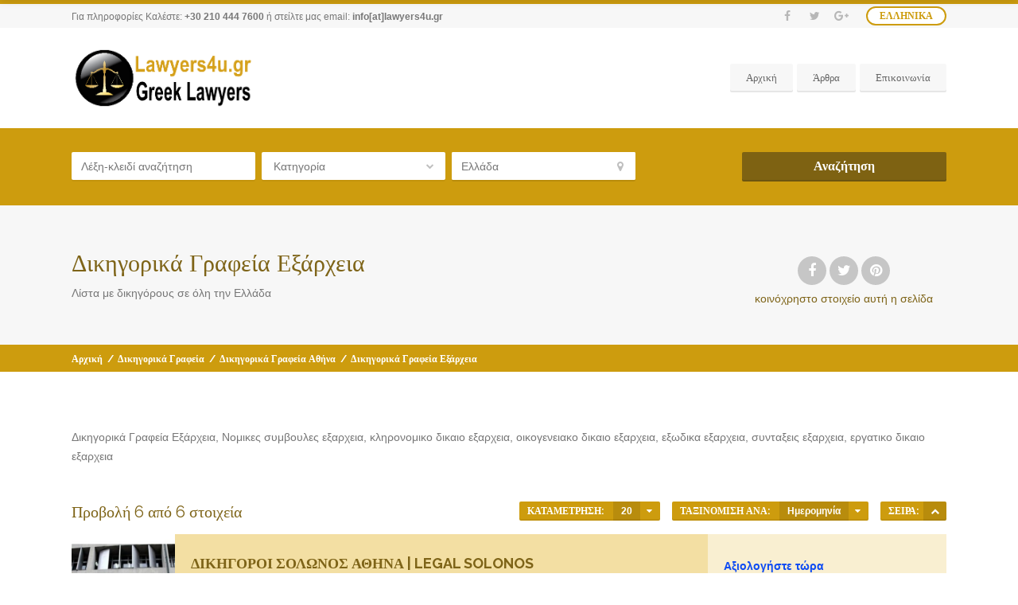

--- FILE ---
content_type: text/html; charset=UTF-8
request_url: https://lawyers4u.gr/cat/dikigorika-grafeia-exarxia/
body_size: 25883
content:
<!doctype html>
<!--[if IE 8]>
<html lang="el"  class="lang-el  ie ie8">
<![endif]-->
<!--[if !(IE 7) | !(IE 8)]><!-->
<html lang="el" class="lang-el ">
<!--<![endif]-->
<head>
	<meta charset="UTF-8" />
	<meta name="viewport" content="width=device-width" />
	<link rel="profile" href="http://gmpg.org/xfn/11" />
	<link rel="pingback" href="https://lawyers4u.gr/xmlrpc.php" />

		<link href="https://lawyers4u.gr/wp-content/uploads/2017/09/Justice.png" rel="icon" type="image/x-icon" />

	<title>Δικηγορικά Γραφεία Εξάρχεια βρες όλους τους Επαγγελματίες - Lawyers4u.gr</title>

	
<script>
(function(i,s,o,g,r,a,m){i['GoogleAnalyticsObject']=r;i[r]=i[r]||function(){
(i[r].q=i[r].q||[]).push(arguments)},i[r].l=1*new Date();a=s.createElement(o),
m=s.getElementsByTagName(o)[0];a.async=1;a.src=g;m.parentNode.insertBefore(a,m)
})(window,document,'script','//www.google-analytics.com/analytics.js','ga');
ga('create', 'UA-106864010-2', 'auto');ga('set', 'anonymizeIp', true);ga('send', 'pageview');
</script>

<meta name='robots' content='index, follow, max-image-preview:large, max-snippet:-1, max-video-preview:-1' />

	<!-- This site is optimized with the Yoast SEO Premium plugin v26.5 (Yoast SEO v26.5) - https://yoast.com/wordpress/plugins/seo/ -->
	<meta name="description" content="Δικηγορικά Γραφεία Εξάρχεια. Νομικες συμβουλες εξαρχεια, κληρονομικο δικαιο εξαρχεια, οικογενειακο δικαιο εξαρχεια, εξωδικα εξαρχεια, συνταξεις εξαρχεια" />
	<link rel="canonical" href="https://lawyers4u.gr/cat/dikigorika-grafeia-exarxia/" />
	<meta property="og:locale" content="el_GR" />
	<meta property="og:type" content="article" />
	<meta property="og:title" content="Δικηγορικά Γραφεία Εξάρχεια Αρχεία" />
	<meta property="og:description" content="Δικηγορικά Γραφεία Εξάρχεια. Νομικες συμβουλες εξαρχεια, κληρονομικο δικαιο εξαρχεια, οικογενειακο δικαιο εξαρχεια, εξωδικα εξαρχεια, συνταξεις εξαρχεια" />
	<meta property="og:url" content="https://lawyers4u.gr/cat/dikigorika-grafeia-exarxia/" />
	<meta property="og:site_name" content="Lawyers4u.gr" />
	<meta property="og:image" content="https://lawyers4u.gr/wp-content/uploads/2018/10/lawyer4u_gr-logo-2.png" />
	<meta property="og:image:width" content="467" />
	<meta property="og:image:height" content="414" />
	<meta property="og:image:type" content="image/png" />
	<meta name="twitter:card" content="summary_large_image" />
	<meta name="twitter:site" content="@lawyers4ugr" />
	<script type="application/ld+json" class="yoast-schema-graph">{"@context":"https://schema.org","@graph":[{"@type":"CollectionPage","@id":"https://lawyers4u.gr/cat/dikigorika-grafeia-exarxia/","url":"https://lawyers4u.gr/cat/dikigorika-grafeia-exarxia/","name":"Δικηγορικά Γραφεία Εξάρχεια βρες όλους τους Επαγγελματίες - Lawyers4u.gr","isPartOf":{"@id":"https://lawyers4u.gr/#website"},"primaryImageOfPage":{"@id":"https://lawyers4u.gr/cat/dikigorika-grafeia-exarxia/#primaryimage"},"image":{"@id":"https://lawyers4u.gr/cat/dikigorika-grafeia-exarxia/#primaryimage"},"thumbnailUrl":"https://lawyers4u.gr/wp-content/uploads/2025/12/δικηγοροι-Σόλωνος-Αθήνα-legal-Solonos-lawyers4u.gr-1.jpg","description":"Δικηγορικά Γραφεία Εξάρχεια. Νομικες συμβουλες εξαρχεια, κληρονομικο δικαιο εξαρχεια, οικογενειακο δικαιο εξαρχεια, εξωδικα εξαρχεια, συνταξεις εξαρχεια","breadcrumb":{"@id":"https://lawyers4u.gr/cat/dikigorika-grafeia-exarxia/#breadcrumb"},"inLanguage":"el"},{"@type":"ImageObject","inLanguage":"el","@id":"https://lawyers4u.gr/cat/dikigorika-grafeia-exarxia/#primaryimage","url":"https://lawyers4u.gr/wp-content/uploads/2025/12/δικηγοροι-Σόλωνος-Αθήνα-legal-Solonos-lawyers4u.gr-1.jpg","contentUrl":"https://lawyers4u.gr/wp-content/uploads/2025/12/δικηγοροι-Σόλωνος-Αθήνα-legal-Solonos-lawyers4u.gr-1.jpg","width":700,"height":349,"caption":"ΔΙΚΗΓΟΡΟΙ ΣΟΛΩΝΟΣ ΑΘΗΝΑ | LEGAL SOLONOS--lawyers4u.gr"},{"@type":"BreadcrumbList","@id":"https://lawyers4u.gr/cat/dikigorika-grafeia-exarxia/#breadcrumb","itemListElement":[{"@type":"ListItem","position":1,"name":"Αρχική","item":"https://lawyers4u.gr/"},{"@type":"ListItem","position":2,"name":"Στοιχεία","item":"https://lawyers4u.gr/item/"},{"@type":"ListItem","position":3,"name":"Δικηγορικά Γραφεία","item":"https://lawyers4u.gr/cat/dikigorika-grafeia/"},{"@type":"ListItem","position":4,"name":"Δικηγορικά Γραφεία Αθήνα","item":"https://lawyers4u.gr/cat/dikigorika-grafeia-athina/"},{"@type":"ListItem","position":5,"name":"Δικηγορικά Γραφεία Εξάρχεια"}]},{"@type":"WebSite","@id":"https://lawyers4u.gr/#website","url":"https://lawyers4u.gr/","name":"Lawyers4u.gr","description":"Για πληροφορίες Καλέστε: &lt;strong&gt;+30 210 444 7600&lt;/strong&gt; ή στείλτε μας email: &lt;a href=&quot;mailto:info@lawyers4u.gr&quot;&gt;info[at]lawyers4u.gr&lt;/a&gt;","publisher":{"@id":"https://lawyers4u.gr/#organization"},"alternateName":"law4u.gr","potentialAction":[{"@type":"SearchAction","target":{"@type":"EntryPoint","urlTemplate":"https://lawyers4u.gr/?s={search_term_string}"},"query-input":{"@type":"PropertyValueSpecification","valueRequired":true,"valueName":"search_term_string"}}],"inLanguage":"el"},{"@type":"Organization","@id":"https://lawyers4u.gr/#organization","name":"Lawyers4u.gr","alternateName":"Euro-Telecommerce","url":"https://lawyers4u.gr/","logo":{"@type":"ImageObject","inLanguage":"el","@id":"https://lawyers4u.gr/#/schema/logo/image/","url":"https://lawyers4u.gr/wp-content/uploads/2018/10/lawyer4u_gr-logo-2.png","contentUrl":"https://lawyers4u.gr/wp-content/uploads/2018/10/lawyer4u_gr-logo-2.png","width":467,"height":414,"caption":"Lawyers4u.gr"},"image":{"@id":"https://lawyers4u.gr/#/schema/logo/image/"},"sameAs":["https://www.facebook.com/lawyers4u.gr/","https://x.com/lawyers4ugr","https://www.instagram.com/lawyers4ugr/"],"description":"Η Euro-Telecommerce δημιουργήθηκε με στόχο να παρέχει έξυπνες, ευέλικτες υπηρεσίες επικοινωνίας και προώθησης προϊόντων, μειώνοντας δραστικά το κόστος λειτουργίας εταιρειών και επιχειρήσεων. call-center-euro-telecommerceΜε υπηρεσίες τηλεφωνικού κέντρου, αλλά και όλες τις παρεμφερείς υπηρεσίες που απαιτούν εισερχόμενες ή εξερχόμενες κλήσεις, η Euro-Telecommerce.gr, θα γίνει ο πιο αξιόπιστος συνεργάτης της επιχείρησής σας. Κάθε κλήση είναι σημαντική. Κάθε επικοινωνία είναι μοναδική. Αποκτήστε τώρα το δικό σας εικονικό γραφείο και αφήστε τους επαγγελματίες να απαντούν με την επωνυμία της επιχείρησής σας. Από τη μεγαλύτερη εταιρεία, μέχρι τον μέσο επιχειρηματία, από το e­shop, μέχρι μια φιλόδοξη startup, η Euro-Telecommerce, γίνεται εργαλείο για τη διαχείρηση όλων των κλήσεών, βοηθώντας σας να επικεντρωθείτε στην ανάπτυξη της επιχείρησής σας και τις προκλήσεις μιας ανταγωνιστικής εποχής. Με γνώμονα τις ανάγκες του κάθε επαγγελματία, η Euro-Telecommerce, παρέχει υπηρεσίες τηλεγραμματείας, υποστήριξης και προώθησης υπηρεσιών και προϊόντων, από έμπειρο, άρτια εκπαιδευμένο προσωπικό.","email":"info@telecommerce.gr","telephone":"+302102208466","legalName":"EURO TELECOMMERCE ΜΟΝΟΠΡΟΣΩΠΗ ΙΔΙΩΤΙΚΗ ΚΕΦΑΛΑΙΟΥΧΙΚΗ ΕΤΑΙΡΕΙΑ||EURO TELECOMMERCE ΜΟΝΟΠΡΟΣΩΠΗ Ι Κ Ε","foundingDate":"2018-06-16","taxID":"EL800998168","numberOfEmployees":{"@type":"QuantitativeValue","minValue":"1","maxValue":"10"},"publishingPrinciples":"https://lawyers4u.gr/%cf%80%ce%bf%ce%bb%ce%b9%cf%84%ce%b9%ce%ba%ce%ae-%ce%b1%cf%80%ce%bf%cf%81%cf%81%ce%ae%cf%84%ce%bf%cf%85/","ownershipFundingInfo":"https://lawyers4u.gr/%cf%80%ce%bf%ce%bb%ce%b9%cf%84%ce%b9%ce%ba%ce%ae-%ce%b1%cf%80%ce%bf%cf%81%cf%81%ce%ae%cf%84%ce%bf%cf%85/","actionableFeedbackPolicy":"https://lawyers4u.gr/%cf%80%ce%bf%ce%bb%ce%b9%cf%84%ce%b9%ce%ba%ce%ae-%ce%b1%cf%80%ce%bf%cf%81%cf%81%ce%ae%cf%84%ce%bf%cf%85/"}]}</script>
	<!-- / Yoast SEO Premium plugin. -->


<link rel='dns-prefetch' href='//fonts.googleapis.com' />
<link rel="alternate" type="application/rss+xml" title="Ροή RSS &raquo; Lawyers4u.gr" href="https://lawyers4u.gr/feed/" />
<link rel="alternate" type="application/rss+xml" title="Ροή Σχολίων &raquo; Lawyers4u.gr" href="https://lawyers4u.gr/comments/feed/" />
<link rel="alternate" type="application/rss+xml" title="Ροή για Lawyers4u.gr &raquo; Δικηγορικά Γραφεία Εξάρχεια Κατηγορία στοιχείων" href="https://lawyers4u.gr/cat/dikigorika-grafeia-exarxia/feed/" />
<style id='wp-img-auto-sizes-contain-inline-css' type='text/css'>
img:is([sizes=auto i],[sizes^="auto," i]){contain-intrinsic-size:3000px 1500px}
/*# sourceURL=wp-img-auto-sizes-contain-inline-css */
</style>
<link rel='stylesheet' id='dashicons-css' href='https://lawyers4u.gr/wp-includes/css/dashicons.min.css?ver=6.9' type='text/css' media='all' />
<link rel='stylesheet' id='post-views-counter-frontend-css' href='https://lawyers4u.gr/wp-content/plugins/post-views-counter/css/frontend.min.css?ver=1.6.0' type='text/css' media='all' />
<style id='wp-emoji-styles-inline-css' type='text/css'>

	img.wp-smiley, img.emoji {
		display: inline !important;
		border: none !important;
		box-shadow: none !important;
		height: 1em !important;
		width: 1em !important;
		margin: 0 0.07em !important;
		vertical-align: -0.1em !important;
		background: none !important;
		padding: 0 !important;
	}
/*# sourceURL=wp-emoji-styles-inline-css */
</style>
<style id='wp-block-library-inline-css' type='text/css'>
:root{--wp-block-synced-color:#7a00df;--wp-block-synced-color--rgb:122,0,223;--wp-bound-block-color:var(--wp-block-synced-color);--wp-editor-canvas-background:#ddd;--wp-admin-theme-color:#007cba;--wp-admin-theme-color--rgb:0,124,186;--wp-admin-theme-color-darker-10:#006ba1;--wp-admin-theme-color-darker-10--rgb:0,107,160.5;--wp-admin-theme-color-darker-20:#005a87;--wp-admin-theme-color-darker-20--rgb:0,90,135;--wp-admin-border-width-focus:2px}@media (min-resolution:192dpi){:root{--wp-admin-border-width-focus:1.5px}}.wp-element-button{cursor:pointer}:root .has-very-light-gray-background-color{background-color:#eee}:root .has-very-dark-gray-background-color{background-color:#313131}:root .has-very-light-gray-color{color:#eee}:root .has-very-dark-gray-color{color:#313131}:root .has-vivid-green-cyan-to-vivid-cyan-blue-gradient-background{background:linear-gradient(135deg,#00d084,#0693e3)}:root .has-purple-crush-gradient-background{background:linear-gradient(135deg,#34e2e4,#4721fb 50%,#ab1dfe)}:root .has-hazy-dawn-gradient-background{background:linear-gradient(135deg,#faaca8,#dad0ec)}:root .has-subdued-olive-gradient-background{background:linear-gradient(135deg,#fafae1,#67a671)}:root .has-atomic-cream-gradient-background{background:linear-gradient(135deg,#fdd79a,#004a59)}:root .has-nightshade-gradient-background{background:linear-gradient(135deg,#330968,#31cdcf)}:root .has-midnight-gradient-background{background:linear-gradient(135deg,#020381,#2874fc)}:root{--wp--preset--font-size--normal:16px;--wp--preset--font-size--huge:42px}.has-regular-font-size{font-size:1em}.has-larger-font-size{font-size:2.625em}.has-normal-font-size{font-size:var(--wp--preset--font-size--normal)}.has-huge-font-size{font-size:var(--wp--preset--font-size--huge)}.has-text-align-center{text-align:center}.has-text-align-left{text-align:left}.has-text-align-right{text-align:right}.has-fit-text{white-space:nowrap!important}#end-resizable-editor-section{display:none}.aligncenter{clear:both}.items-justified-left{justify-content:flex-start}.items-justified-center{justify-content:center}.items-justified-right{justify-content:flex-end}.items-justified-space-between{justify-content:space-between}.screen-reader-text{border:0;clip-path:inset(50%);height:1px;margin:-1px;overflow:hidden;padding:0;position:absolute;width:1px;word-wrap:normal!important}.screen-reader-text:focus{background-color:#ddd;clip-path:none;color:#444;display:block;font-size:1em;height:auto;left:5px;line-height:normal;padding:15px 23px 14px;text-decoration:none;top:5px;width:auto;z-index:100000}html :where(.has-border-color){border-style:solid}html :where([style*=border-top-color]){border-top-style:solid}html :where([style*=border-right-color]){border-right-style:solid}html :where([style*=border-bottom-color]){border-bottom-style:solid}html :where([style*=border-left-color]){border-left-style:solid}html :where([style*=border-width]){border-style:solid}html :where([style*=border-top-width]){border-top-style:solid}html :where([style*=border-right-width]){border-right-style:solid}html :where([style*=border-bottom-width]){border-bottom-style:solid}html :where([style*=border-left-width]){border-left-style:solid}html :where(img[class*=wp-image-]){height:auto;max-width:100%}:where(figure){margin:0 0 1em}html :where(.is-position-sticky){--wp-admin--admin-bar--position-offset:var(--wp-admin--admin-bar--height,0px)}@media screen and (max-width:600px){html :where(.is-position-sticky){--wp-admin--admin-bar--position-offset:0px}}
/*# sourceURL=/wp-includes/css/dist/block-library/common.min.css */
</style>
<style id='classic-theme-styles-inline-css' type='text/css'>
/*! This file is auto-generated */
.wp-block-button__link{color:#fff;background-color:#32373c;border-radius:9999px;box-shadow:none;text-decoration:none;padding:calc(.667em + 2px) calc(1.333em + 2px);font-size:1.125em}.wp-block-file__button{background:#32373c;color:#fff;text-decoration:none}
/*# sourceURL=/wp-includes/css/classic-themes.min.css */
</style>
<link rel='stylesheet' id='ait-get-directions-frontend-css' href='https://lawyers4u.gr/wp-content/plugins/ait-get-directions/design/css/frontend.css?ver=6.9' type='text/css' media='screen' />
<link rel='stylesheet' id='ait-item-extension-frontend-css' href='https://lawyers4u.gr/wp-content/plugins/ait-item-extension/design/css/frontend.css?ver=6.9' type='text/css' media='screen' />
<link rel='stylesheet' id='jquery-colorbox-css' href='https://lawyers4u.gr/wp-content/themes/businessfinder2/ait-theme/assets/colorbox/colorbox.min.css?ver=1.4.27' type='text/css' media='all' />
<link rel='stylesheet' id='element-placeholder-css' href='https://lawyers4u.gr/wp-content/themes/businessfinder2/ait-theme/assets/ait/element-placeholder.css?ver=3.1.15' type='text/css' media='all' />
<link rel='stylesheet' id='jquery-selectbox-css' href='https://lawyers4u.gr/wp-content/themes/businessfinder2/design/css/libs/jquery.selectbox.css?ver=6.9' type='text/css' media='all' />
<link rel='stylesheet' id='jquery-select2-css' href='https://lawyers4u.gr/wp-content/themes/businessfinder2/design/css/libs/jquery.select2-3.5.1.css?ver=6.9' type='text/css' media='all' />
<link rel='stylesheet' id='font-awesome-css' href='https://lawyers4u.gr/wp-content/themes/businessfinder2/design/css/libs/font-awesome.css?ver=6.9' type='text/css' media='all' />
<link rel='stylesheet' id='jquery-ui-css-css' href='https://lawyers4u.gr/wp-content/themes/businessfinder2/ait-theme/assets/jquery-ui-css/jquery-ui.css?ver=1.8.24' type='text/css' media='all' />
<link rel='stylesheet' id='optiscroll-css' href='https://lawyers4u.gr/wp-content/themes/businessfinder2/design/css/libs/optiscroll.css?ver=6.9' type='text/css' media='all' />
<link rel='stylesheet' id='elm-search-form-base-css' href='https://lawyers4u.gr/wp-content/themes/businessfinder2/ait-theme/elements/search-form/design/css/base-style.css?ver=6.9' type='text/css' media='all' />
<link rel='stylesheet' id='elm-item-reviews-base-css' href='https://lawyers4u.gr/wp-content/plugins/ait-item-reviews/elements/item-reviews/design/css/base-style.css?ver=6.9' type='text/css' media='all' />
<link rel='stylesheet' id='google-font-titleFont-css' href='//fonts.googleapis.com/css?family=Raleway%3A100%2C100italic%2C200%2C200italic%2C300%2C300italic%2Cregular%2Citalic%2C500%2C500italic%2C600%2C600italic%2C700%2C700italic%2C800%2C800italic%2C900%2C900italic&#038;subset=latin-ext%2Clatin&#038;ver=6.9' type='text/css' media='all' />
<link rel='stylesheet' id='ait-theme-main-base-style-css' href='https://lawyers4u.gr/wp-content/uploads/cache/businessfinder2/base-3.1.15.css?ver=1765889765' type='text/css' media='all' />
<link rel='stylesheet' id='ait-theme-main-style-css' href='https://lawyers4u.gr/wp-content/uploads/cache/businessfinder2/style-3.1.15.css?ver=1765889765' type='text/css' media='all' />
<style id='ait-theme-main-style-inline-css' type='text/css'>
#elm-search-form-39-main{background-image:none;background-repeat:repeat;background-attachment:scroll;background-position:top center;}#elm-search-form-39-main .carousel-bottom-arrows{margin-top:;}#elm-search-form-39-main{background:none;}#elm-search-form-39{background-image:none;background-repeat:repeat;background-attachment:scroll;background-position:top center;}.search-form-type-3 #elm-search-form-39-main .category-search-wrap,.search-form-type-3 #elm-search-form-39-main .location-search-wrap,.search-form-type-3 #elm-search-form-39-main .radius{border:none;}.elm-search-form-39{clear:both;}#elm-content-4-main{background-image:none;background-repeat:repeat;background-attachment:scroll;background-position:top center;}.elm-content-4{clear:both;}#elm-item-reviews-_eb8707bc5061c6-main{background-color:#edfafa;background-image:none;background-repeat:repeat;background-attachment:scroll;background-position:top center;padding-top:50px;padding-bottom:35px;margin-bottom:0px;}.elements-sidebar-wrap #elm-item-reviews-_eb8707bc5061c6-main{padding-top:50px;padding-bottom:35px;margin-bottom:0px;}.elm-item-reviews-_eb8707bc5061c6{clear:both;}
/*# sourceURL=ait-theme-main-style-inline-css */
</style>
<link rel='stylesheet' id='ait-preloading-effects-css' href='https://lawyers4u.gr/wp-content/uploads/cache/businessfinder2/preloading-3.1.15.css?ver=1765889765' type='text/css' media='all' />
<link rel='stylesheet' id='ait-typography-style-css' href='https://lawyers4u.gr/wp-content/uploads/cache/businessfinder2/typography-3.1.15-el.css?ver=1765889765' type='text/css' media='all' />
<link rel='stylesheet' id='ait-advanced-search-css' href='https://lawyers4u.gr/wp-content/plugins/ait-advanced-search/design/css/ait-advanced-search.css?ver=6.9' type='text/css' media='all' />
<!--n2css--><!--n2js--><script type="text/javascript" src="https://lawyers4u.gr/wp-includes/js/jquery/jquery.min.js?ver=3.7.1" id="jquery-core-js"></script>
<script type="text/javascript" src="https://lawyers4u.gr/wp-includes/js/jquery/jquery-migrate.min.js?ver=3.4.1" id="jquery-migrate-js"></script>
<script type="text/javascript" src="https://maps.google.com/maps/api/js?language=el&amp;key=AIzaSyD6MzjyrsaLc-gXFijr7P4o0l6hA6PXN5c&amp;libraries=places&amp;ver=6.9" id="googlemaps-api-js"></script>
<script type="text/javascript" src="https://lawyers4u.gr/wp-content/themes/businessfinder2/ait-theme/assets/colorbox/jquery.colorbox.min.js?ver=1.4.27" id="jquery-colorbox-js"></script>
<script type="text/javascript" src="https://lawyers4u.gr/wp-content/plugins/ait-get-directions/design/js/libs/RouteBoxer.js?ver=6.9" id="googlemaps-routeBoxer-js"></script>
<script type="text/javascript" src="https://lawyers4u.gr/wp-content/themes/businessfinder2/ait-theme/assets/modernizr/modernizr.touch.js?ver=2.6.2" id="modernizr-js"></script>
<script type="text/javascript" src="https://lawyers4u.gr/wp-content/plugins/ait-get-directions/design/js/script.js?ver=6.9" id="ait-get-directions-frontend-js"></script>
<script type="text/javascript" src="https://lawyers4u.gr/wp-content/plugins/ait-item-reviews/design/js/stars.js?ver=6.9" id="ait-jquery-reviews-stars-js"></script>
<link rel="https://api.w.org/" href="https://lawyers4u.gr/wp-json/" /><link rel="EditURI" type="application/rsd+xml" title="RSD" href="https://lawyers4u.gr/xmlrpc.php?rsd" />
<meta name="generator" content="WordPress 6.9" />
<style type="text/css">.recentcomments a{display:inline !important;padding:0 !important;margin:0 !important;}</style>		<script type="text/javascript">
			var AitSettings = {"home":{"url":"https:\/\/lawyers4u.gr"},"ajax":{"url":"https:\/\/lawyers4u.gr\/wp-admin\/admin-ajax.php","actions":[]},"paths":{"theme":"https:\/\/lawyers4u.gr\/wp-content\/themes\/businessfinder2","css":"https:\/\/lawyers4u.gr\/wp-content\/themes\/businessfinder2\/design\/css","js":"https:\/\/lawyers4u.gr\/wp-content\/themes\/businessfinder2\/design\/js","img":"https:\/\/lawyers4u.gr\/wp-content\/themes\/businessfinder2\/design\/img"},"l10n":{"datetimes":{"dateFormat":"dd\/mm\/yy","startOfWeek":"1"}}}		</script>
		
	
</head>


<body class="archive tax-ait-items term-dikigorika-grafeia-exarxia term-993 wp-theme-businessfinder2 element-content element-item-reviews element-page-title element-seo element-search-form layout-wide preloading-enabled sticky-menu-enabled search-form-input-radius-disabled  reviews-enabled search-form-type-1 breadcrumbs-enabled">

	<div id="page" class="hfeed page-container header-one">


		<header id="masthead" class="site-header" role="banner">

			<div class="top-bar">
				<div class="grid-main">

					<div class="top-bar-tools">
<div class="social-icons">
	<a href="#" class="social-icons-toggle ait-toggle-hover"><i class="fa fa-share-alt"></i></a>
	<ul><!--
			--><li>
				<a href="https://www.facebook.com/Law4y-1460952530656757/" target="_blank" class="icon-1">
										<i class="fa fa-facebook"></i>
					<span class="s-title">Facebook</span>
				</a>
			</li><!--
			--><li>
				<a href="" target="_blank" class="icon-2">
										<i class="fa fa-twitter"></i>
					<span class="s-title">Twitter</span>
				</a>
			</li><!--
			--><li>
				<a href="" target="_blank" class="icon-3">
										<i class="fa fa-google-plus"></i>
					<span class="s-title">Google+</span>
				</a>
			</li><!--
	--></ul>
	<style type="text/css" scoped="scoped">
	.social-icons .icon-1:hover { background: #3b5998; }
	.social-icons .icon-2:hover { background: #00aced; }
	.social-icons .icon-3:hover { background: #bb0000; }
	</style>
</div>
	<div class="language-icons">
				<a hreflang="el" href="#" class="language-icons__icon language-icons__icon_main lang-item lang-item-364 lang-item-el lang-item-first current-lang ait-toggle-hover">
					Ελληνικά
				</a>
		<ul class="language-icons__list">
				<li>
					<a hreflang="de" href="https://lawyers4u.gr/de/" class="language-icons__icon lang-item lang-item-1324 lang-item-de no-translation">
						<img src="[data-uri]" title="Deutsch" alt="Deutsch" />
						Deutsch
					</a>
				</li>
				<li>
					<a hreflang="en" href="https://lawyers4u.gr/en/" class="language-icons__icon lang-item lang-item-368 lang-item-en no-translation">
						<img src="[data-uri]" title="English" alt="English" />
						English
					</a>
				</li>
		</ul>
	</div>
					</div>
					<p class="site-description">Για πληροφορίες Καλέστε: <strong>+30 210 444 7600</strong> ή στείλτε μας email: <a href="mailto:info@lawyers4u.gr">info[at]lawyers4u.gr</a></p>

				</div>
			</div>
				<div class="header-container grid-main">

					<div class="site-logo">

						<a href="https://lawyers4u.gr/" title="Lawyers4u.gr" rel="home"><img src="https://lawyers4u.gr/wp-content/uploads/2018/12/new-logo-1-499x161.png" alt="logo" /></a>

					</div>

					<div class="menu-container">
						<nav class="main-nav menu-hidden" role="navigation" data-menucollapse=968>

							<div class="main-nav-wrap">
								<h3 class="menu-toggle">Μενού</h3>
<div class="nav-menu-container nav-menu-main megaWrapper"><ul id="menu-main-menu" class="ait-megamenu"><li id="menu-item-134" class="menu-item menu-item-type-post_type menu-item-object-page menu-item-home"><a href="https://lawyers4u.gr/">Αρχική</a></li>
<li id="menu-item-135" class="menu-item menu-item-type-post_type menu-item-object-page current_page_parent"><a href="https://lawyers4u.gr/blog-law-gr/">Άρθρα</a></li>
<li id="menu-item-2594" class="menu-item menu-item-type-post_type menu-item-object-page"><a href="https://lawyers4u.gr/%ce%b5%cf%80%ce%b9%ce%ba%ce%bf%ce%b9%ce%bd%cf%89%ce%bd%ce%b9%ce%b1/">Επικοινωνία</a></li>
</ul></div>							</div>
						</nav>

						<div class="menu-tools">
						</div>
					</div>

				</div>


			</header><!-- #masthead -->

		<div class="sticky-menu menu-container" >
			<div class="grid-main">
				<div class="site-logo">
					<a href="https://lawyers4u.gr/" title="Lawyers4u.gr" rel="home"><img src="https://lawyers4u.gr/wp-content/uploads/2018/12/new-logo-1-499x161.png" alt="logo" /></a>
				</div>
				<nav class="main-nav menu-hidden">
					<!-- wp menu here -->
				</nav>
			</div>
		</div>










<div class="header-layout element-map-enabled">
	<div class="header-search-wrap">







<div id="elm-search-form-39-main" class="elm-search-form-main ">



	<div class="ait-toggle-area-group toggle-search">
		<a href="#" class="ait-toggle-area-btn" data-toggle=".elm-search-form"><i class="fa fa-search"></i> Μπαρέτα Αναζήτησης</a>
	</div>


<div id="elm-search-form-39" class="elm-search-form  ait-toggle-area">


	<div id="elm-search-form-39-container" class="search-form-container search-type-1">
		<form action="https://lawyers4u.gr/" method="get" class="main-search-form">

			<div class="elm-wrapper">


				<div class="inputs-container">
					<div class="search-content">
					 		<div class="search-inputs-wrap">
										<span class="searchinput-wrap"><input type="text" name="s" id="searchinput-text" placeholder="Λέξη-κλειδί αναζήτηση" class="searchinput" value="" /></span>


											<div class="category-search-wrap" data-position="first">
			<span class="category-clear"><i class="fa fa-times"></i></span>

			<select data-placeholder="Κατηγορία" name="category" class="category-search default-disabled" style="display: none;">
			<option label="-" value="">&nbsp;</option>
			<option value="703">Δικαστικοί Γραφολόγοι</option><option value="135">Δικαστικοί Επιμελητές</option><option value="525">&nbsp;&nbsp;Δικαστικοί Επιμελητές Αγρίνιο</option><option value="887">&nbsp;&nbsp;Δικαστικοί Επιμελητές Αθήνα</option><option value="965">&nbsp;&nbsp;&nbsp;&nbsp;Δικαστικοί Επιμελητές Ομόνοια</option><option value="679">&nbsp;&nbsp;Δικαστικοί Επιμελητές Αίγιο</option><option value="1202">&nbsp;&nbsp;Δικαστικοί Επιμελητές Άρτα</option><option value="579">&nbsp;&nbsp;Δικαστικοί Επιμελητές Βέροια</option><option value="1011">&nbsp;&nbsp;Δικαστικοί Επιμελητές Βόλος</option><option value="1124">&nbsp;&nbsp;Δικαστικοί Επιμελητές Γαστούνη</option><option value="1140">&nbsp;&nbsp;Δικαστικοί Επιμελητές Ζάκυνθος</option><option value="1206">&nbsp;&nbsp;Δικαστικοί Επιμελητές Ιστιαία</option><option value="593">&nbsp;&nbsp;Δικαστικοί Επιμελητές Κόρινθος</option><option value="1113">&nbsp;&nbsp;Δικαστικοί Επιμελητές Λαμίας</option><option value="1109">&nbsp;&nbsp;Δικαστικοί Επιμελητές Μυτιλήνης</option><option value="653">&nbsp;&nbsp;Δικαστικοί Επιμελητές Πολυγύρου</option><option value="533">&nbsp;&nbsp;Δικαστικοί Επιμελητές Πύλος</option><option value="857">&nbsp;&nbsp;Δικαστικοί Επιμελητές Τρίπολης</option><option value="531">&nbsp;&nbsp;Δικαστικοί Επιμελητές Χαλκίδα</option><option value="134">Δικηγορικά Γραφεία</option><option value="1180">&nbsp;&nbsp;Δικηγορικά Γραφεία Αγία Παρασκευή</option><option value="1311">&nbsp;&nbsp;Δικηγορικά Γραφεία Άγιος Δημήτριος</option><option value="925">&nbsp;&nbsp;Δικηγορικά Γραφεία Αγρίνιο</option><option value="673">&nbsp;&nbsp;Δικηγορικά Γραφεία Αθήνα</option><option value="943">&nbsp;&nbsp;&nbsp;&nbsp;Δικηγορικά Γραφεία Αμπελόκηποι Αθήνα</option><option value="1186">&nbsp;&nbsp;&nbsp;&nbsp;Δικηγορικά Γραφεία Γκύζι Αθήνα</option><option value="993">&nbsp;&nbsp;&nbsp;&nbsp;Δικηγορικά Γραφεία Εξάρχεια</option><option value="699">&nbsp;&nbsp;&nbsp;&nbsp;Δικηγορικά Γραφεία Κολωνάκι</option><option value="1174">&nbsp;&nbsp;&nbsp;&nbsp;Δικηγορικά Γραφεία Κυψέλη</option><option value="1297">&nbsp;&nbsp;&nbsp;&nbsp;Δικηγορικά Γραφεία Νέο Ψυχικό</option><option value="1029">&nbsp;&nbsp;&nbsp;&nbsp;Δικηγορικά Γραφεία Ομόνοια</option><option value="947">&nbsp;&nbsp;&nbsp;&nbsp;Δικηγορικά Γραφεία Παγκράτι</option><option value="899">&nbsp;&nbsp;&nbsp;&nbsp;Δικηγορικά Γραφεία Πολύγωνο</option><option value="681">&nbsp;&nbsp;Δικηγορικά Γραφεία Αίγιο</option><option value="561">&nbsp;&nbsp;Δικηγορικά Γραφεία Αμαλιάδα</option><option value="1162">&nbsp;&nbsp;Δικηγορικά Γραφεία Άμφισσα</option><option value="973">&nbsp;&nbsp;Δικηγορικά Γραφεία Άργος</option><option value="1150">&nbsp;&nbsp;Δικηγορικά Γραφεία Αργοστόλι</option><option value="855">&nbsp;&nbsp;Δικηγορικά Γραφεία Άρτα</option><option value="1047">&nbsp;&nbsp;Δικηγορικά Γραφεία Αχαρνές</option><option value="1168">&nbsp;&nbsp;Δικηγορικά Γραφεία Βασιλικά Θεσσαλονίκης</option><option value="565">&nbsp;&nbsp;Δικηγορικά Γραφεία Βέροια</option><option value="1107">&nbsp;&nbsp;Δικηγορικά Γραφεία Βόλος</option><option value="1196">&nbsp;&nbsp;Δικηγορικά Γραφεία Γλυφάδα</option><option value="687">&nbsp;&nbsp;Δικηγορικά Γραφεία Γρεβενά</option><option value="1001">&nbsp;&nbsp;Δικηγορικά Γραφεία Διδυμότειχο</option><option value="1194">&nbsp;&nbsp;Δικηγορικά Γραφεία Ελευσίνα</option><option value="823">&nbsp;&nbsp;Δικηγορικά Γραφεία Ερμούπολη Σύρος</option><option value="803">&nbsp;&nbsp;Δικηγορικά Γραφεία Ζάκυνθος</option><option value="1065">&nbsp;&nbsp;Δικηγορικά Γραφεία Ηγουμενίτσα</option><option value="841">&nbsp;&nbsp;Δικηγορικά Γραφεία Ηράκλειο</option><option value="461">&nbsp;&nbsp;Δικηγορικά Γραφεία Θεσσαλονίκη</option><option value="775">&nbsp;&nbsp;Δικηγορικά Γραφεία Ιωάννινα</option><option value="1097">&nbsp;&nbsp;Δικηγορικά Γραφεία Καλαμάτα</option><option value="953">&nbsp;&nbsp;Δικηγορικά Γραφεία Καλλιθέα</option><option value="429">&nbsp;&nbsp;Δικηγορικά Γραφεία Κάλυμνος</option><option value="613">&nbsp;&nbsp;Δικηγορικά Γραφεία Κατερίνη</option><option value="785">&nbsp;&nbsp;Δικηγορικά Γραφεία Κέρκυρα</option><option value="821">&nbsp;&nbsp;Δικηγορικά Γραφεία Κιάτο</option><option value="595">&nbsp;&nbsp;Δικηγορικά Γραφεία Κοζάνη</option><option value="621">&nbsp;&nbsp;Δικηγορικά Γραφεία Κομοτηνή</option><option value="955">&nbsp;&nbsp;Δικηγορικά Γραφεία Κόρινθος</option><option value="661">&nbsp;&nbsp;Δικηγορικά Γραφεία Κρανίδι</option><option value="991">&nbsp;&nbsp;Δικηγορικά Γραφεία Κως</option><option value="633">&nbsp;&nbsp;Δικηγορικά Γραφεία Λαμία</option><option value="831">&nbsp;&nbsp;Δικηγορικά Γραφεία Λάρισα</option><option value="693">&nbsp;&nbsp;Δικηγορικά Γραφεία Λουτρά Αιδηψού</option><option value="1045">&nbsp;&nbsp;Δικηγορικά Γραφεία Λουτράκι</option><option value="1252">&nbsp;&nbsp;Δικηγορικά Γραφεία Μελίσσια Αττικής</option><option value="665">&nbsp;&nbsp;Δικηγορικά Γραφεία Μεσολόγγι</option><option value="959">&nbsp;&nbsp;Δικηγορικά Γραφεία Μεσσήνη</option><option value="597">&nbsp;&nbsp;Δικηγορικά Γραφεία Μυτιλήνη</option><option value="1198">&nbsp;&nbsp;Δικηγορικά Γραφεία Νάξος</option><option value="849">&nbsp;&nbsp;Δικηγορικά Γραφεία Ναύπλιο</option><option value="871">&nbsp;&nbsp;Δικηγορικά Γραφεία Νέα Ιωνία Αττικής</option><option value="945">&nbsp;&nbsp;Δικηγορικά Γραφεία Νέα Μουδανιά</option><option value="933">&nbsp;&nbsp;Δικηγορικά Γραφεία Νέο Ηράκλειο</option><option value="1053">&nbsp;&nbsp;Δικηγορικά Γραφεία Ξάνθη</option><option value="827">&nbsp;&nbsp;Δικηγορικά Γραφεία Ξηροκάμπι Λακωνίας</option><option value="893">&nbsp;&nbsp;Δικηγορικά Γραφεία Παιανία</option><option value="1005">&nbsp;&nbsp;Δικηγορικά Γραφεία Παλλήνη</option><option value="969">&nbsp;&nbsp;Δικηγορικά Γραφεία Πάρος</option><option value="915">&nbsp;&nbsp;Δικηγορικά Γραφεία Πειραιάς</option><option value="1277">&nbsp;&nbsp;Δικηγορικά Γραφεία Πετρούπολη</option><option value="1115">&nbsp;&nbsp;Δικηγορικά Γραφεία Πύλος</option><option value="553">&nbsp;&nbsp;Δικηγορικά Γραφεία Πύργος</option><option value="1216">&nbsp;&nbsp;Δικηγορικά Γραφεία Ρέθυμνο Κρήτης</option><option value="989">&nbsp;&nbsp;Δικηγορικά Γραφεία Ρόδος</option><option value="575">&nbsp;&nbsp;Δικηγορικά Γραφεία Σάμος</option><option value="847">&nbsp;&nbsp;Δικηγορικά Γραφεία Σέρρες</option><option value="765">&nbsp;&nbsp;Δικηγορικά Γραφεία Σκάλα Λακωνίας</option><option value="829">&nbsp;&nbsp;Δικηγορικά Γραφεία Σπάρτη</option><option value="817">&nbsp;&nbsp;Δικηγορικά Γραφεία Σύρος</option><option value="641">&nbsp;&nbsp;Δικηγορικά Γραφεία Τρίκαλα</option><option value="911">&nbsp;&nbsp;Δικηγορικά Γραφεία Χαλάνδρι</option><option value="767">&nbsp;&nbsp;Δικηγορικά Γραφεία Χαλκίδα</option><option value="863">&nbsp;&nbsp;Δικηγορικά Γραφεία Χανιά Κρήτης</option><option value="983">&nbsp;&nbsp;Δικηγορικά Γραφεία Ωρωπός</option><option value="543">Δικηγορικές Εταιρείες</option><option value="549">&nbsp;&nbsp;Δικηγορικές Εταιρείες Αττική</option><option value="1132">&nbsp;&nbsp;&nbsp;&nbsp;Δικηγορικές Εταιρείες Κολωνάκι</option><option value="1242">&nbsp;&nbsp;&nbsp;&nbsp;Δικηγορικές Εταιρείες Πάγκρατι Αθήνα</option><option value="1208">&nbsp;&nbsp;&nbsp;&nbsp;Δικηγορικές Εταιρείες Πλατεία Κάνιγγος</option><option value="1210">&nbsp;&nbsp;Δικηγορικές Εταιρείες Θεσσαλονίκη</option><option value="1190">&nbsp;&nbsp;Δικηγορικές Εταιρείες Καβάλα</option><option value="1200">&nbsp;&nbsp;Δικηγορικές Εταιρείες Λάρισα</option><option value="133">Δικηγόροι</option><option value="1039">&nbsp;&nbsp;Δικηγόροι Άγιος Ιωάννης Ρέντης</option><option value="927">&nbsp;&nbsp;Δικηγόροι Αγρίνιο</option><option value="1218">&nbsp;&nbsp;Δικηγόροι Αίγιο</option><option value="433">&nbsp;&nbsp;Δικηγόροι Αλεξανδρούπολη</option><option value="797">&nbsp;&nbsp;Δικηγόροι Αντίπαρος</option><option value="1152">&nbsp;&nbsp;Δικηγόροι Αργοστόλι</option><option value="1258">&nbsp;&nbsp;Δικηγόροι Άρτα</option><option value="383">&nbsp;&nbsp;Δικηγόροι Αττική</option><option value="1309">&nbsp;&nbsp;&nbsp;&nbsp;Δικηγόροι Άγιος Δημήτριος</option><option value="749">&nbsp;&nbsp;&nbsp;&nbsp;Δικηγόροι Αθήνα</option><option value="919">&nbsp;&nbsp;&nbsp;&nbsp;&nbsp;&nbsp;Δικηγόροι Αμπελόκηποι Αθήνα</option><option value="1184">&nbsp;&nbsp;&nbsp;&nbsp;&nbsp;&nbsp;Δικηγόροι Γκύζι Αθήνα</option><option value="997">&nbsp;&nbsp;&nbsp;&nbsp;&nbsp;&nbsp;Δικηγόροι Εξάρχεια Αθήνα</option><option value="1176">&nbsp;&nbsp;&nbsp;&nbsp;&nbsp;&nbsp;Δικηγόροι Κυψέλη Αθήνα</option><option value="1027">&nbsp;&nbsp;&nbsp;&nbsp;&nbsp;&nbsp;Δικηγόροι Ομόνοια</option><option value="807">&nbsp;&nbsp;&nbsp;&nbsp;&nbsp;&nbsp;Δικηγόροι Πλατεία Κλαυθμώνος Αθήνα</option><option value="901">&nbsp;&nbsp;&nbsp;&nbsp;&nbsp;&nbsp;Δικηγόροι Πολύγωνο Αθήνα</option><option value="1301">&nbsp;&nbsp;&nbsp;&nbsp;Δικηγόροι Άλιμος-Καλαμάκι</option><option value="1248">&nbsp;&nbsp;&nbsp;&nbsp;Δικηγόροι Αργυρούπολη Αττικής</option><option value="1154">&nbsp;&nbsp;&nbsp;&nbsp;Δικηγόροι Αχαρνές</option><option value="1289">&nbsp;&nbsp;&nbsp;&nbsp;Δικηγόροι Καισαριανή</option><option value="503">&nbsp;&nbsp;&nbsp;&nbsp;Δικηγόροι Κηφισιά</option><option value="697">&nbsp;&nbsp;&nbsp;&nbsp;Δικηγόροι Κολωνάκι</option><option value="1172">&nbsp;&nbsp;&nbsp;&nbsp;Δικηγόροι Μαρούσι</option><option value="1254">&nbsp;&nbsp;&nbsp;&nbsp;Δικηγόροι Μελίσσια Αττικής</option><option value="1236">&nbsp;&nbsp;&nbsp;&nbsp;Δικηγόροι Νέα Σμύρνη</option><option value="935">&nbsp;&nbsp;&nbsp;&nbsp;Δικηγόροι Νέο Ηράκλειο</option><option value="1295">&nbsp;&nbsp;&nbsp;&nbsp;Δικηγόροι Νέο Ψυχικό</option><option value="377">&nbsp;&nbsp;&nbsp;&nbsp;Δικηγόροι Νίκαια</option><option value="895">&nbsp;&nbsp;&nbsp;&nbsp;Δικηγόροι Παιάνια</option><option value="1057">&nbsp;&nbsp;&nbsp;&nbsp;Δικηγόροι Παλλήνη</option><option value="1230">&nbsp;&nbsp;&nbsp;&nbsp;Δικηγόροι Παπάγου</option><option value="1025">&nbsp;&nbsp;&nbsp;&nbsp;Δικηγόροι Πειραιάς</option><option value="977">&nbsp;&nbsp;&nbsp;&nbsp;Δικηγόροι Περιστέρι</option><option value="909">&nbsp;&nbsp;&nbsp;&nbsp;Δικηγόροι Χαλάνδρι</option><option value="779">&nbsp;&nbsp;&nbsp;&nbsp;Δικηγόροι Χολαργός</option><option value="981">&nbsp;&nbsp;&nbsp;&nbsp;Δικηγόροι Ωρωπός</option><option value="1166">&nbsp;&nbsp;Δικηγόροι Βασιλικά</option><option value="563">&nbsp;&nbsp;Δικηγόροι Βέροια</option><option value="1105">&nbsp;&nbsp;Δικηγόροι Βόλος</option><option value="1232">&nbsp;&nbsp;Δικηγόροι Γέρακα Αττικής</option><option value="583">&nbsp;&nbsp;Δικηγόροι Γύθειο</option><option value="701">&nbsp;&nbsp;Δικηγόροι Διαμεσολαβητές</option><option value="1083">&nbsp;&nbsp;&nbsp;&nbsp;Δικηγόροι Διαμεσολαβητές Ιωάννινα</option><option value="1023">&nbsp;&nbsp;&nbsp;&nbsp;Δικηγόροι Διαμεσολαβητές Καβάλα</option><option value="833">&nbsp;&nbsp;&nbsp;&nbsp;Δικηγόροι Διαμεσολαβητές Λάρισα</option><option value="1101">&nbsp;&nbsp;&nbsp;&nbsp;Δικηγόροι Διαμεσολαβητές Σέρρες</option><option value="1240">&nbsp;&nbsp;&nbsp;&nbsp;Δικηγόροι Διαμεσολαβητές Τρίκαλα</option><option value="1033">&nbsp;&nbsp;&nbsp;&nbsp;Δικηγόροι-Διαμεσολαβητές Άγιος Στέφανος</option><option value="751">&nbsp;&nbsp;&nbsp;&nbsp;Δικηγόροι-Διαμεσολαβητές Αθήνα</option><option value="809">&nbsp;&nbsp;&nbsp;&nbsp;&nbsp;&nbsp;Δικηγόροι-Διαμεσολαβητέ Πλατεία Κλαυθμώνος</option><option value="867">&nbsp;&nbsp;&nbsp;&nbsp;&nbsp;&nbsp;Δικηγόροι-Διαμεσολαβητές Κολωνάκι</option><option value="905">&nbsp;&nbsp;&nbsp;&nbsp;&nbsp;&nbsp;Δικηγόροι-Διαμεσολαβητές Παγκράτι</option><option value="753">&nbsp;&nbsp;&nbsp;&nbsp;Δικηγόροι-Διαμεσολαβητές Αμαλιάδα</option><option value="923">&nbsp;&nbsp;&nbsp;&nbsp;Δικηγόροι-Διαμεσολαβητές Γέρακας</option><option value="961">&nbsp;&nbsp;&nbsp;&nbsp;Δικηγόροι-Διαμεσολαβητές Ηράκλειο</option><option value="761">&nbsp;&nbsp;&nbsp;&nbsp;Δικηγόροι-Διαμεσολαβητές Θέρμη</option><option value="769">&nbsp;&nbsp;&nbsp;&nbsp;Δικηγόροι-Διαμεσολαβητές Θεσσαλονίκη</option><option value="877">&nbsp;&nbsp;&nbsp;&nbsp;Δικηγόροι-Διαμεσολαβητές Κηφισιά</option><option value="1111">&nbsp;&nbsp;&nbsp;&nbsp;Δικηγόροι-Διαμεσολαβητές Μυτιλήνη</option><option value="941">&nbsp;&nbsp;&nbsp;&nbsp;Δικηγόροι-Διαμεσολαβητές Ναξος</option><option value="789">&nbsp;&nbsp;&nbsp;&nbsp;Δικηγόροι-Διαμεσολαβητές Ναύπλιο</option><option value="1238">&nbsp;&nbsp;&nbsp;&nbsp;Δικηγόροι-Διαμεσολαβητές Νέα Σμύρνη</option><option value="931">&nbsp;&nbsp;&nbsp;&nbsp;Δικηγόροι-Διαμεσολαβητές Νέο Ηράκλειο</option><option value="883">&nbsp;&nbsp;&nbsp;&nbsp;Δικηγόροι-Διαμεσολαβητές Πειραιάς</option><option value="747">&nbsp;&nbsp;&nbsp;&nbsp;Δικηγόροι-Διαμεσολαβητές Πλατεία Κάνιγγος</option><option value="913">&nbsp;&nbsp;&nbsp;&nbsp;Δικηγόροι-Διαμεσολαβητές Χανιά</option><option value="889">&nbsp;&nbsp;&nbsp;&nbsp;Δικηγόροι-Διαμεσολαβητές Χίος</option><option value="1007">&nbsp;&nbsp;Δικηγόροι Ηράκλειο</option><option value="459">&nbsp;&nbsp;Δικηγόροι Θεσσαλονίκη</option><option value="1260">&nbsp;&nbsp;&nbsp;&nbsp;Δικηγόροι Ελευθέριο-Κορδελιό</option><option value="1305">&nbsp;&nbsp;&nbsp;&nbsp;Δικηγόροι Καλαμαριά Θεσσαλονίκη</option><option value="1081">&nbsp;&nbsp;Δικηγόροι Ιωάννινα</option><option value="1041">&nbsp;&nbsp;Δικηγόροι Καβάλα</option><option value="1095">&nbsp;&nbsp;Δικηγόροι Καλαμάτα</option><option value="427">&nbsp;&nbsp;Δικηγόροι Κάλυμνος</option><option value="1089">&nbsp;&nbsp;Δικηγόροι Καστοριά</option><option value="615">&nbsp;&nbsp;Δικηγόροι Κατερίνη</option><option value="869">&nbsp;&nbsp;Δικηγόροι Κέρκυρα</option><option value="1285">&nbsp;&nbsp;Δικηγόροι Κιλκίς</option><option value="501">&nbsp;&nbsp;Δικηγόροι Κομοτηνή</option><option value="519">&nbsp;&nbsp;Δικηγόροι Κορίνθου</option><option value="395">&nbsp;&nbsp;Δικηγόροι Κώ</option><option value="635">&nbsp;&nbsp;Δικηγόροι Λαμία</option><option value="1009">&nbsp;&nbsp;Δικηγόροι Λάρισα</option><option value="603">&nbsp;&nbsp;Δικηγόροι Λευκάδα</option><option value="663">&nbsp;&nbsp;Δικηγόροι Μεσολόγγι</option><option value="467">&nbsp;&nbsp;Δικηγόροι Μυτιλήνη</option><option value="1226">&nbsp;&nbsp;Δικηγόροι Νάξος</option><option value="1170">&nbsp;&nbsp;Δικηγόροι Ναύπλιο</option><option value="1055">&nbsp;&nbsp;Δικηγόροι Ξάνθη</option><option value="1144">&nbsp;&nbsp;Δικηγόροι Παραμυθιά</option><option value="1075">&nbsp;&nbsp;Δικηγόροι Πάτρα</option><option value="1275">&nbsp;&nbsp;Δικηγόροι Πετρούπολη Αττικής</option><option value="1130">&nbsp;&nbsp;Δικηγόροι Πολύγυρος</option><option value="1244">&nbsp;&nbsp;Δικηγόροι Πτολεμαΐδα</option><option value="551">&nbsp;&nbsp;Δικηγόροι Πύργος</option><option value="1313">&nbsp;&nbsp;Δικηγόροι Ρέθυμνο</option><option value="539">&nbsp;&nbsp;Δικηγόροι Ρόδος</option><option value="577">&nbsp;&nbsp;Δικηγόροι Σάμος</option><option value="1138">&nbsp;&nbsp;Δικηγόροι Σαντορίνη</option><option value="1099">&nbsp;&nbsp;Δικηγόροι Σέρρες</option><option value="1156">&nbsp;&nbsp;Δικηγόροι Σκύδρα</option><option value="507">&nbsp;&nbsp;Δικηγόροι Σπάρτη</option><option value="985">&nbsp;&nbsp;Δικηγόροι Σύμβουλοι Επιχειρήσεων</option><option value="987">&nbsp;&nbsp;&nbsp;&nbsp;Δικηγόροι Σύμβουλοι Επιχειρήσεων Θεσσαλονίκη</option><option value="1188">&nbsp;&nbsp;Δικηγόροι Τρίπολη</option><option value="455">&nbsp;&nbsp;Δικηγόροι Φάρσαλα</option><option value="517">&nbsp;&nbsp;Δικηγόροι Χαλκίδα</option><option value="1222">&nbsp;&nbsp;Δικηγόροι Χαλκιδική</option><option value="1224">&nbsp;&nbsp;&nbsp;&nbsp;Δικηγόροι Νέα Μουδανιά</option><option value="1271">&nbsp;&nbsp;&nbsp;&nbsp;Δικηγόροι Σιθωνία Χαλκιδική</option><option value="865">&nbsp;&nbsp;Δικηγόροι Χανιά</option><option value="447">&nbsp;&nbsp;Δικηγόροι Χίου</option><option value="129">Συμβολαιογράφοι</option><option value="1035">&nbsp;&nbsp;Συμβολαιογράφοι Αθήνα</option><option value="1079">&nbsp;&nbsp;&nbsp;&nbsp;Συμβολαιογράφοι Πεδίο του Άρεως Αθήνα</option><option value="837">&nbsp;&nbsp;Συμβολαιογράφοι Αμφιλοχία</option><option value="1071">&nbsp;&nbsp;Συμβολαιογράφοι Αταλάντη</option><option value="1067">&nbsp;&nbsp;Συμβολαιογράφοι Γρεβενά</option><option value="949">&nbsp;&nbsp;Συμβολαιογράφοι Γύθειο</option><option value="995">&nbsp;&nbsp;Συμβολαιογράφοι Εξάρχεια</option><option value="879">&nbsp;&nbsp;Συμβολαιογράφοι Θεσσαλονίκη</option><option value="875">&nbsp;&nbsp;Συμβολαιογράφοι Κως</option><option value="1059">&nbsp;&nbsp;Συμβολαιογράφοι Παλλήνη</option><option value="885">&nbsp;&nbsp;Συμβολαιογράφοι Ρόδος</option><option value="1091">&nbsp;&nbsp;Συμβολαιογράφοι Σέρρες</option>
			</select>
		</div>


											<div class="location-search-wrap advanced-search" data-position="last">
				<input name="location-address" class="location-search searchinput" type="text" id=location-address placeholder="Τοποθεσία" value="Ελλάδα" />
					<i class="fa fa-map-marker"></i>
		</div>

							</div>



						<input type="hidden" name="a" value="true" /> <!-- Advanced search -->


						<div class="searchinput search-input-width-hack" style="position: fixed; z-index: 99999; visibility: hidden" data-defaulttext="Λέξη-κλειδί αναζήτηση">Λέξη-κλειδί αναζήτηση</div>
					</div>
					<div class="searchsubmit-wrapper">
						<div class="submit-main-button">
							<div class="searchsubmit2">Αναζήτηση</div>
							<input type="submit" value="Αναζήτηση" class="searchsubmit" />
						</div>
					</div>

				</div>
			</div>

		</form>
	</div>

</div>

<script id="elm-search-form-39-script">
jQuery(document).ready(function(){

		if(!isResponsive(1024)){
			jQuery("#elm-search-form-39-main").waypoint(function(){
				jQuery("#elm-search-form-39-main").addClass('load-finished');
			}, { triggerOnce: true, offset: "95%" });
		} else {
			jQuery("#elm-search-form-39-main").addClass('load-finished');
		}


	var select2Settings = {
		dropdownAutoWidth : true
	};

	jQuery('#elm-search-form-39').find('select').select2(select2Settings).on("select2-close", function() {
		// fired to the original element when the dropdown closes
		jQuery('.select2-drop').removeClass('select2-drop-active');

		// replace all &nbsp;
		var regPattern = "&nbsp;";
		jQuery('#elm-search-form-39 .category-search .select2-chosen').html(jQuery('#elm-search-form-39 .category-search .select2-chosen').html().replace(new RegExp(regPattern, "g"), ''));
		if(jQuery('#elm-search-form-39 .location-search .select2-chosen').length > 0) {
			jQuery('#elm-search-form-39 .location-search .select2-chosen').html(jQuery('#elm-search-form-39 .location-search .select2-chosen').html().replace(new RegExp(regPattern, "g"), ''));
		}

		jQuery('.select2-drop').removeClass('select-position-first').removeClass('select-position-last');
	});

	jQuery('#elm-search-form-39').find('select').select2(select2Settings).on("select2-loaded", function() {
		// fired to the original element when the dropdown closes
		jQuery('#elm-search-form-39').find('.select2-container').removeAttr('style');
	});

	jQuery('#elm-search-form-39').find('select').select2(select2Settings).on("select2-open", function() {
		var selectPosition = jQuery('#elm-search-form-39').find('.select2-dropdown-open').parent().attr('data-position');
		jQuery('.select2-drop').addClass('select-position-'+selectPosition);
	});

	if(isMobile()){
		jQuery('#elm-search-form-39 .category-search-wrap').find('select').select2(select2Settings).on("select2-selecting", function(val, choice) {
			if(val != ""){
				jQuery('#elm-search-form-39').find('.category-clear').addClass('clear-visible');
			}
		});
		jQuery('#elm-search-form-39 .location-search-wrap').find('select').select2(select2Settings).on("select2-selecting", function(val, choice) {
			if(val != ""){
				jQuery('#elm-search-form-39').find('.location-clear').addClass('clear-visible');
			}
		});

		jQuery('#elm-search-form-39 .category-search-wrap').find('select').select2(select2Settings).on("select2-selecting", function(val, choice) {
			if(val != ""){
				// add class
				jQuery('#elm-search-form-39 .category-search-wrap').addClass('option-selected');
			}
		});
		jQuery('#elm-search-form-39 .location-search-wrap').find('select').select2(select2Settings).on("select2-selecting", function(val, choice) {
			if(val != ""){
				jQuery('#elm-search-form-39 .location-search-wrap').addClass('option-selected');
			}
		});
	} else {
		jQuery('#elm-search-form-39 .category-search-wrap').find('select').select2(select2Settings).on("select2-selecting", function(val, choice) {
			if(val != ""){
				// add class
				jQuery('#elm-search-form-39 .category-search-wrap').addClass('option-selected');
			}
		});
		jQuery('#elm-search-form-39 .location-search-wrap').find('select').select2(select2Settings).on("select2-selecting", function(val, choice) {
			if(val != ""){
				jQuery('#elm-search-form-39 .location-search-wrap').addClass('option-selected');
			}
		});

		jQuery('#elm-search-form-39').find('.category-search-wrap').hover(function(){
			if(jQuery(this).find('select').select2("val") != ""){
				jQuery(this).find('.category-clear').addClass('clear-visible');
			}
		},function(){
			if(jQuery(this).find('select').select2("val") != ""){
				jQuery(this).find('.category-clear').removeClass('clear-visible');
			}
		});

		jQuery('#elm-search-form-39').find('.location-search-wrap').hover(function(){
			if(jQuery(this).find('select').select2("val") != ""){
				jQuery(this).find('.location-clear').addClass('clear-visible');
			}
		},function(){
			if(jQuery(this).find('select').select2("val") != ""){
				jQuery(this).find('.location-clear').removeClass('clear-visible');
			}
		});
	}

	jQuery('#elm-search-form-39').find('.select2-chosen').each(function(){
		jQuery(this).html(jQuery(this).html().replace(new RegExp("&nbsp;", "g"), ''));
	});


	if(isMobile()){
		jQuery('#elm-search-form-39').find('.radius').on('click', function(){
			jQuery(this).find('.radius-clear').addClass('clear-visible');
		});
	} else {
		jQuery('#elm-search-form-39').find('.radius').hover(function(){
			jQuery(this).find('.radius-clear').addClass('clear-visible');
		},function(){
			jQuery(this).find('.radius-clear').removeClass('clear-visible');
		});
	}

	jQuery('#elm-search-form-39').find('.category-clear').click(function(){
		jQuery('#elm-search-form-39').find('.category-search-wrap select').select2("val", "");
		jQuery(this).removeClass('clear-visible');
		// remove class selected
		jQuery('#elm-search-form-39 .category-search-wrap').removeClass('option-selected');
	});
	jQuery('#elm-search-form-39').find('.location-clear').click(function(){
		jQuery('#elm-search-form-39').find('.location-search-wrap select').select2("val", "");
		jQuery(this).removeClass('clear-visible');
		// remove class selected
		jQuery('#elm-search-form-39 .location-search-wrap').removeClass('option-selected');
	});



	/* RADIUS SCRIPT */
	var lat,
		lon,
		tmp = [];
	window.location.search
	//.replace ( "?", "" )
	// this is better, there might be a question mark inside
	.substr(1)
	.split("&")
	.forEach(function (item) {
		tmp = item.split("=");
		if (tmp[0] === 'lat'){
			lat = decodeURIComponent(tmp[1]);
		}
		if (tmp[0] === 'lon'){
			lon = decodeURIComponent(tmp[1]);
		}
	});
	var coordinatesSet = false;
	if(typeof lat != 'undefined' & typeof lon != 'undefined') {
		coordinatesSet = true;
	}

		var $headerMap = jQuery("#elm-header-map-38-container");

		var $radiusContainer = jQuery('#elm-search-form-39 .radius');
		var $radiusToggle = $radiusContainer.find('.radius-toggle');
		var $radiusDisplay = $radiusContainer.find('.radius-display');
		var $radiusPopup = $radiusContainer.find('.radius-popup-container');

		$radiusToggle.click(function(e, invoker){
			if (typeof invoker != 'undefined') {
				if(invoker.indexOf('advanced-search') > -1) {
					coordinatesSet = true;
				}
				if(invoker.indexOf('reset-geodata') > -1) {
					coordinatesSet = false;
				}
			}

			jQuery(this).removeClass('radius-input-visible').addClass('radius-input-hidden');
			$radiusContainer.find('input').each(function(){
				jQuery(this).removeAttr('disabled');
			});
			$radiusDisplay.removeClass('radius-input-hidden').addClass('radius-input-visible');

			if(typeof invoker == 'undefined' || invoker.indexOf('radius-already-selected') == -1) {
				openRadiusPopup();
			}

			if(!coordinatesSet) {
				setGeoData();
			}

			$radiusDisplay.find('.radius-value').html($radiusPopup.find('input').val());
			$radiusPopup.find('.radius-value').html($radiusPopup.find('input').val());
		});

		$radiusDisplay.click(function(){
			openRadiusPopup();
			if(!coordinatesSet) {
				setGeoData();
			}
		});
		$radiusDisplay.find('.radius-clear').click(function(e){
			e.stopPropagation();
			$radiusDisplay.removeClass('radius-input-visible').addClass('radius-input-hidden');
			$radiusContainer.find('input').each(function(){
				jQuery(this).attr('disabled', true);
			});
			$radiusPopup.find('.radius-popup-close').trigger('click');
			$radiusToggle.removeClass('radius-input-hidden').addClass('radius-input-visible');
			$radiusContainer.removeClass('radius-set');
		});
		$radiusPopup.find('.radius-popup-close').click(function(e){
			e.stopPropagation();
			$radiusPopup.removeClass('radius-input-visible').addClass('radius-input-hidden');
		});
		$radiusPopup.find('input').change(function(){
			$radiusDisplay.find('.radius-value').html(jQuery(this).val());
			$radiusPopup.find('.radius-value').html(jQuery(this).val());
		});

				coordinatesSet = true;
			$radiusToggle.trigger('click', [['radius-already-selected']]);

	/* RADIUS SCRIPT */


});







function initRadius($container) {
	if ($container.hasClass('radius-set')) {
		$container.find('input').each(function(){
			jQuery(this).attr('disabled', false);
		});
		// setGeoData();
	} else {
		$container.find('input').each(function(){
			jQuery(this).attr('disabled', true);
		});
	}
}

function setGeoData() {
	if(navigator.geolocation) {
		navigator.geolocation.getCurrentPosition(function(position) {
			var pos = new google.maps.LatLng(position.coords.latitude, position.coords.longitude);
			jQuery("#latitude-search").attr('value', pos.lat());
			jQuery("#longitude-search").attr('value', pos.lng());
		});
	}

}

function toggleRadius(context) {
	var $container = jQuery(context).parent('.radius');
	if ($container.hasClass('radius-set')) {
		// disable radius and geolocation
		$container.find('input').each(function(){
			jQuery(this).attr('disabled', true);
		});
		$container.removeClass('radius-set');
	} else {
		// enable radius and geolocation
		$container.find('input').each(function(){
			jQuery(this).attr('disabled', false);
		});
		$container.addClass('radius-set');
		setGeoData();
	}
}

function updateRadiusText(context) {
	var value = context.value;
	jQuery(context).closest('.radius').find('.radius-value').text(value);
}

function openRadiusPopup() {
	var $radiusContainer = jQuery('#elm-search-form-39 .radius');
	var $radiusPopup = $radiusContainer.find('.radius-popup-container');

	$radiusPopup.removeClass('radius-input-hidden').addClass('radius-input-visible');
}

</script>

</div>
	</div>
	<div class="header-element-wrap">
	</div>
</div>
<div id="main" class="elements">

	










	 
	 

	 
	 





<div class="page-title share-enabled">

	<div class="grid-main">
	<div class="grid-table">
	<div class="grid-row">
		<header class="entry-header">
			<div class="entry-header-left">

			<div class="entry-title archive-title">

				<div class="entry-title-wrap">

					<h1>									
									<span class="title-data">Δικηγορικά Γραφεία Εξάρχεια</span>
</h1>
					


						<div class="page-description">Λίστα με δικηγόρους σε όλη την Ελλάδα</div>



				</div>
			</div>




			</div>

		</header><!-- /.entry-header -->

		<!-- page title social icons -->








<div class="page-title-social">
	<div class="page-share">

		<ul class="share-icons">

			<li class="share-facebook">
				<a href="#" onclick="javascript:window.open('https://www.facebook.com/sharer/sharer.php?u=https://lawyers4u.gr/cat/dikigorika-grafeia-exarxia/', '_blank', 'menubar=no,toolbar=no,resizable=yes,scrollbars=yes,height=600,width=600');return false;">
				<i class="fa fa-facebook"></i>
				</a>
			</li><li class="share-twitter">
				<a href="#" onclick="javascript:window.open('https://twitter.com/intent/tweet?text=%CE%94%CE%B9%CE%BA%CE%B7%CE%B3%CE%BF%CF%81%CE%B9%CE%BA%CE%AC%20%CE%93%CF%81%CE%B1%CF%86%CE%B5%CE%AF%CE%B1%20%CE%95%CE%BE%CE%AC%CF%81%CF%87%CE%B5%CE%B9%CE%B1&amp;url=https://lawyers4u.gr/cat/dikigorika-grafeia-exarxia/&amp;via=Lawyers4u.gr', '_blank', 'menubar=no,toolbar=no,resizable=yes,scrollbars=yes,height=600,width=600');return false;">
					<i class="fa fa-twitter"></i>
				</a>
			</li><li class="share-pinterest">
				<a href="#" onclick="javascript:window.open('http://pinterest.com/pin/create/link/?url=https://lawyers4u.gr/cat/dikigorika-grafeia-exarxia/&media=&description=Δικηγορικά Γραφεία Εξάρχεια', '_blank', 'menubar=no,toolbar=no,resizable=yes,scrollbars=yes,height=600,width=600');return false;">
					<i class="fa fa-pinterest"></i>
				</a>
			</li>

		</ul>

		<div class="share-text">
			<span class="title"> κοινόχρηστο στοιχείο</span> <span class="subtitle"> αυτή η σελίδα</span>
		</div>


	</div>
</div>
		<!-- page title social icons -->

	</div>
	</div>
	</div>

<div class="breadcrumb">
	 <div class="grid-main">
		<nav class="breadcrumbs"><span class="breadcrumbs-before">Είστε εδώ:</span> <span class="breadcrumb-begin"><a href="https://lawyers4u.gr" title="Lawyers4u.gr" rel="home" class="breadcrumb-begin">Αρχική</a></span> <span class="breadcrumb-sep">/</span> <a href="https://lawyers4u.gr/cat/dikigorika-grafeia/" title="Δικηγορικά Γραφεία">Δικηγορικά Γραφεία</a> <span class="breadcrumb-sep">/</span> <a href="https://lawyers4u.gr/cat/dikigorika-grafeia-athina/" title="Δικηγορικά Γραφεία Αθήνα">Δικηγορικά Γραφεία Αθήνα</a> <span class="breadcrumb-sep">/</span> <span class="breadcrumb-end">Δικηγορικά Γραφεία Εξάρχεια</span></nav>
	 </div>
</div>

</div>








	<div class="main-sections">

				<section id="elm-content-4-main" class="elm-main elm-content-main ">

					<div class="elm-wrapper elm-content-wrapper">

<div id="primary" class="content-area">
	<div id="content" class="content-wrap" role="main">



<div class="entry-content">
	Δικηγορικά Γραφεία Εξάρχεια, Νομικες συμβουλες εξαρχεια, κληρονομικο δικαιο εξαρχεια, οικογενειακο δικαιο εξαρχεια, εξωδικα εξαρχεια, συνταξεις εξαρχεια, εργατικο δικαιο εξαρχεια
</div>

<div class="items-container pagination-disabled">
	<div class="content">









	

<div class="filters-wrap">
		<h2>Προβολή 6 από 6 στοιχεία</h2>
	<a href="#" class="ait-toggle-area-btn" data-toggle='[".filters-container", ".advanced-filters-wrap"]'>Μπαρέτα Φίλτρων</a>
	<div class="filters-container ait-toggle-area">
		<div class="content">
			<div class="filter-container filter-count" data-filterid="count">
				<div class="content">
					<div class="selected">Καταμέτρηση:</div>
					<select class="filter-data">
								<option value="8">8</option>
								<option value="12">12</option>
								<option value="20" selected>20</option>
					</select>
				</div>
			</div>
			<div class="filter-container filter-orderby" data-filterid="orderby">
				<div class="content">
					<div class="selected">Ταξινόμιση ανά:</div>
					<select class="filter-data">
								<option value="date" selected>Ημερομηνία</option>
								<option value="title">Τίτλος</option>
								<option value="rating">Βαθμολογία</option>

					</select>
				</div>
			</div>
			<div class="filter-container filter-order" data-filterid="order">
				<div class="content">
					<div class="selected title">Σειρά:</div>
					<a title="ASC" href="#" data-value="ASC"><i class="fa fa-chevron-down"></i></a>
					<a title="DESC" href="#" data-value="DESC" class="selected"><i class="fa fa-chevron-up"></i></a>
				</div>
			</div>
			<script type="text/javascript">
			jQuery(document).ready(function(){
				jQuery('.filters-container .filter-container').each(function(){
					$select = jQuery(this).find('select');
					$select.change(function(){
						getItems();
					});
					$order = jQuery(this).find('a');
					$order.click(function(e){
						e.preventDefault();
						$order.parent().find('.selected').removeClass('selected');
						jQuery(this).addClass('selected');
						getItems();
					})
				});
			});

			function getItems(){
				// defaults
				var data = {
					count: "20",
					orderby: 'date',
					order: 'ASC'
				}
				jQuery('.filters-container .filter-container').each(function(){
					var key = jQuery(this).data('filterid');
					if(key == "order"){
						var val = jQuery(this).find('a.selected').data('value');
					} else {
						var val = jQuery(this).find('select option:selected').attr('value');
					}
					data[key] = val;
				});

				// build url
				var baseUrl = window.location.protocol+"//"+window.location.host+window.location.pathname;
				var eParams = window.location.search.replace("?", "").split('&');
				var nParams = {};
				jQuery.each(eParams, function(index, value){
					var val = value.split("=");
					if(typeof val[1] == "undefined"){
						nParams[val[0]] = "";
					} else {
						nParams[val[0]] = decodeURI(val[1]);
					}
				});
				var query = jQuery.extend({}, nParams, data);

				
				/* fix: always redirect to page 1 [BUG:8940] */

				// remove from query params
				if (typeof query.paged !== 'undefined') {
					delete query.paged;
				}

				// remove from pathname string
				var pageRegex = /page\/[0-9]*\//;
				var baseUrl = baseUrl.replace(pageRegex, "");

				/* End of refirect fix */

				var queryString = jQuery.param(query);
				window.location.href = baseUrl + "?" + queryString;
			}
			</script>
		</div>
	</div>
</div>


		<div class="ajax-container">
			<div class="content">


				<div class="items-container elm-item-organizer">
					<div class="elm-item-organizer-container carousel-disabled layout-list column-1">






			


	<div	data-id="1" class="item item1 item-first item-last image-present item-featured reviews-enabled">

		<div class="item-content-wrap">

			<div class="item-thumbnail">
				<a href="https://lawyers4u.gr/item/%ce%b4%ce%b9%ce%ba%ce%b7%ce%b3%ce%bf%cf%81%ce%bf%ce%b9-%cf%83%ce%bf%ce%bb%cf%89%ce%bd%ce%bf%cf%83-%ce%b1%ce%b8%ce%b7%ce%bd%ce%b1-legal-solonos/">
					<div class="item-thumbnail-wrap" style="background-image: url('https://lawyers4u.gr/wp-content/uploads/cache/images/2025/12/δικηγοροι-Σόλωνος-Αθήνα-legal-Solonos-lawyers4u_gr-1/δικηγοροι-Σόλωνος-Αθήνα-legal-Solonos-lawyers4u_gr-1-3802256314.jpg')"></div>
				</a>
			</div>

			<div class="item-content">

				<div class="item-title">
					<a href="https://lawyers4u.gr/item/%ce%b4%ce%b9%ce%ba%ce%b7%ce%b3%ce%bf%cf%81%ce%bf%ce%b9-%cf%83%ce%bf%ce%bb%cf%89%ce%bd%ce%bf%cf%83-%ce%b1%ce%b8%ce%b7%ce%bd%ce%b1-legal-solonos/"><h3>ΔΙΚΗΓΟΡΟΙ ΣΟΛΩΝΟΣ ΑΘΗΝΑ | LEGAL SOLONOS</h3></a>
				</div>

				<div class="item-text">
					<div class="item-excerpt txtrows-3"><p>ΔΙΚΗΓΟΡΟΙ ΣΟΛΩΝΟΣ ΑΘΗΝΑ | LEGAL SOLONOS. Στην καρδιά της Αθήνας η Legal Solonos είμαστε μια ομάδα πέντε (5) δικηγόρων, που αναλαμβάνουμε την επίλυση νομικών θεμάτων με παροχή συμβουλών, διαπραγμάτευση και παρουσία στα Δικαστήρια.</p></div>
				</div>

				<div class="item-location"><p>Σόλωνος 128 Αθήνα, 10681</p></div>

			</div>

		</div>

		<div class="item-info-wrap">

	<div class="review-stars-container">
		<div class="content">
				<a href="https://lawyers4u.gr/item/%ce%b4%ce%b9%ce%ba%ce%b7%ce%b3%ce%bf%cf%81%ce%bf%ce%b9-%cf%83%ce%bf%ce%bb%cf%89%ce%bd%ce%bf%cf%83-%ce%b1%ce%b8%ce%b7%ce%bd%ce%b1-legal-solonos/#review">Αξιολογήστε τώρα</a>
		</div>
	</div>


			<div class="item-web icon-label">
				<i class="fa fa-home"></i> <a href="https://legalsolonos.gr/" target="_blank">					https://legalsolonos.gr
</a>
			</div>

			<div class="item-mail icon-label">
				<i class="fa fa-envelope"></i> <a href="mailto:info@legalsolonos.gr" target="_top">info@legalsolonos.gr</a>
			</div>

			<div class="item-categories">



		<div class="item-taxonomy-icon-wrap">









						<a href="https://lawyers4u.gr/cat/dikigorika-grafeia/" class="taxonomy-icon"  >
								<img src="							https://lawyers4u.gr/wp-content/uploads/2017/09/lawyer-firms-law4y_gr.png
" alt="Δικηγορικά Γραφεία" />
							<div class="taxonomy-wrap">
								<div class="taxonomy-name">Δικηγορικά Γραφεία</div>
							</div>
						</a>




















						<a href="https://lawyers4u.gr/cat/dikigorika-grafeia-athina/" class="taxonomy-icon"  >
								<img src="							https://lawyers4u.gr/wp-content/uploads/2017/09/law-icon.png
" alt="Δικηγορικά Γραφεία Αθήνα" />
							<div class="taxonomy-wrap">
								<div class="taxonomy-name">Δικηγορικά Γραφεία Αθήνα</div>
							</div>
						</a>

























						<a href="https://lawyers4u.gr/cat/dikigoroi/" class="taxonomy-icon"  >
								<img src="							https://lawyers4u.gr/wp-content/uploads/2017/09/law-icon.png
" alt="Δικηγόροι" />
							<div class="taxonomy-wrap">
								<div class="taxonomy-name">Δικηγόροι</div>
							</div>
						</a>





	</div>
			</div>
		</div>

	</div>







			


	<div	data-id="2" class="item item2 item-first item-last image-present item-featured reviews-enabled">

		<div class="item-content-wrap">

			<div class="item-thumbnail">
				<a href="https://lawyers4u.gr/item/dikigoros-athina-andromida-christina/">
					<div class="item-thumbnail-wrap" style="background-image: url('https://lawyers4u.gr/wp-content/uploads/cache/images/2025/12/ΔΙΚΗΓΟΡΟΣ-ΑΘΗΝΑ-ΑΝΔΡΟΜΙΔΑ-ΧΡΙΣΤΙΝΑ-lawyers4u_gr-1/ΔΙΚΗΓΟΡΟΣ-ΑΘΗΝΑ-ΑΝΔΡΟΜΙΔΑ-ΧΡΙΣΤΙΝΑ-lawyers4u_gr-1-2513704183.jpg')"></div>
				</a>
			</div>

			<div class="item-content">

				<div class="item-title">
					<a href="https://lawyers4u.gr/item/dikigoros-athina-andromida-christina/"><h3>ΔΙΚΗΓΟΡΟΣ ΑΘΗΝΑ | ΑΝΔΡΟΜΙΔΑ ΧΡΙΣΤΙΝΑ</h3></a>
				</div>

				<div class="item-text">
					<div class="item-excerpt txtrows-3"><p>ΔΙΚΗΓΟΡΟΣ ΑΘΗΝΑ | ΑΝΔΡΟΜΙΔΑ ΧΡΙΣΤΙΝΑ. Σεβόμενοι τους πελάτες της ή Δικηγόρος Ανδρομίδα Χριστίνα που το γραφείο της εδρεύει στο κέντρο της Αθήνας στην οδό Χαριλάου Τρικούπη, στηρίζεται απόλυτα στην γνώση του αντικειμένου με συνέπεια και ακρίβεια, δίνοντας αποτελεσματική λύση στα προβλήματά σας. Το δικηγορικό γραφείο μας με την πολυετή εμπειρία του προσφέρει τις εξής υπηρεσίες:</p></div>
				</div>

				<div class="item-location"><p>Χαρ. Τρικούπη 14, Αθήνα 106 79</p></div>

			</div>

		</div>

		<div class="item-info-wrap">

	<div class="review-stars-container">
		<div class="content">
				<a href="https://lawyers4u.gr/item/dikigoros-athina-andromida-christina/#review">Αξιολογήστε τώρα</a>
		</div>
	</div>



			<div class="item-mail icon-label">
				<i class="fa fa-envelope"></i> <a href="mailto: xristinaandromida@gmail.com" target="_top"> xristinaandromida@gmail.com</a>
			</div>

			<div class="item-categories">



		<div class="item-taxonomy-icon-wrap">









						<a href="https://lawyers4u.gr/cat/dikigorika-grafeia/" class="taxonomy-icon"  >
								<img src="							https://lawyers4u.gr/wp-content/uploads/2017/09/lawyer-firms-law4y_gr.png
" alt="Δικηγορικά Γραφεία" />
							<div class="taxonomy-wrap">
								<div class="taxonomy-name">Δικηγορικά Γραφεία</div>
							</div>
						</a>




















						<a href="https://lawyers4u.gr/cat/dikigorika-grafeia-athina/" class="taxonomy-icon"  >
								<img src="							https://lawyers4u.gr/wp-content/uploads/2017/09/law-icon.png
" alt="Δικηγορικά Γραφεία Αθήνα" />
							<div class="taxonomy-wrap">
								<div class="taxonomy-name">Δικηγορικά Γραφεία Αθήνα</div>
							</div>
						</a>






























						<a href="https://lawyers4u.gr/cat/dikigoroi/" class="taxonomy-icon"  >
								<img src="							https://lawyers4u.gr/wp-content/uploads/2017/09/law-icon.png
" alt="Δικηγόροι" />
							<div class="taxonomy-wrap">
								<div class="taxonomy-name">Δικηγόροι</div>
							</div>
						</a>





	</div>
			</div>
		</div>

	</div>







			


	<div	data-id="3" class="item item3 item-first item-last image-present item-featured reviews-enabled">

		<div class="item-content-wrap">

			<div class="item-thumbnail">
				<a href="https://lawyers4u.gr/item/dikigoriko-grafeio-melissia-oikonomou-thomas/">
					<div class="item-thumbnail-wrap" style="background-image: url('https://lawyers4u.gr/wp-content/uploads/cache/images/2025/12/ΔΙΚΗΓΟΡΙΚΟ-ΓΡΑΦΕΙΟ-ΜΕΛΙΣΣΙΑ-ΟΙΚΟΝΟΜΟΥ-ΘΩΜΑΣ-lawyers4u_gr-1/ΔΙΚΗΓΟΡΙΚΟ-ΓΡΑΦΕΙΟ-ΜΕΛΙΣΣΙΑ-ΟΙΚΟΝΟΜΟΥ-ΘΩΜΑΣ-lawyers4u_gr-1-3957665387.jpg')"></div>
				</a>
			</div>

			<div class="item-content">

				<div class="item-title">
					<a href="https://lawyers4u.gr/item/dikigoriko-grafeio-melissia-oikonomou-thomas/"><h3>ΔΙΚΗΓΟΡΙΚΟ ΓΡΑΦΕΙΟ ΜΕΛΙΣΣΙΑ | ΟΙΚΟΝΟΜΟΥ ΘΩΜΑΣ</h3></a>
				</div>

				<div class="item-text">
					<div class="item-excerpt txtrows-3"><p>ΔΙΚΗΓΟΡΙΚΟ ΓΡΑΦΕΙΟ ΜΕΛΙΣΣΙΑ | ΟΙΚΟΝΟΜΟΥ ΘΩΜΑΣ. Το δικηγορικό γραφείο ΟΙΚΟΝΟΜΟΥ έχει ιδρυθεί το έτος 2000 και μέχρι σήμερα έχει ενεργή, δυναμική και διακεκριμένη παρουσία, τόσο στο χώρο της μάχιμης &#8211; δικαστηριακής δικηγορίας, όσο και της συμβουλευτικής δικηγορίας, προσφέροντας υψηλού επιπέδου νομικές υπηρεσίες, άρτια νομική κάλυψη και πλήρη υποστήριξη σε ιδιώτες, ελεύθερους επαγγελματίες, επιχειρήσεις και εταιρίες (ελληνικές ή διεθνείς), καθώς και μόνιμους κατοίκους εξωτερικού.</p></div>
				</div>

				<div class="item-location"><p>Λεωφ. Δημοκρατίας 79 &amp; Μάρκου Μπότσαρη 1, Μελίσσια, 15127</p></div>

			</div>

		</div>

		<div class="item-info-wrap">

	<div class="review-stars-container">
		<div class="content">
				<a href="https://lawyers4u.gr/item/dikigoriko-grafeio-melissia-oikonomou-thomas/#review">Αξιολογήστε τώρα</a>
		</div>
	</div>


			<div class="item-web icon-label">
				<i class="fa fa-home"></i> <a href="https://www.thomasoikonomou.com/" target="_blank">					https://www.thomasoikonomou.com
</a>
			</div>

			<div class="item-mail icon-label">
				<i class="fa fa-envelope"></i> <a href="mailto:ikonomou.th@gmail.com" target="_top">ikonomou.th@gmail.com</a>
			</div>

			<div class="item-categories">



		<div class="item-taxonomy-icon-wrap">









						<a href="https://lawyers4u.gr/cat/dikigorika-grafeia/" class="taxonomy-icon"  >
								<img src="							https://lawyers4u.gr/wp-content/uploads/2017/09/lawyer-firms-law4y_gr.png
" alt="Δικηγορικά Γραφεία" />
							<div class="taxonomy-wrap">
								<div class="taxonomy-name">Δικηγορικά Γραφεία</div>
							</div>
						</a>




















						<a href="https://lawyers4u.gr/cat/dikigorika-grafeia-athina/" class="taxonomy-icon"  >
								<img src="							https://lawyers4u.gr/wp-content/uploads/2017/09/law-icon.png
" alt="Δικηγορικά Γραφεία Αθήνα" />
							<div class="taxonomy-wrap">
								<div class="taxonomy-name">Δικηγορικά Γραφεία Αθήνα</div>
							</div>
						</a>








































						<a href="https://lawyers4u.gr/cat/dikigoroi/" class="taxonomy-icon"  >
								<img src="							https://lawyers4u.gr/wp-content/uploads/2017/09/law-icon.png
" alt="Δικηγόροι" />
							<div class="taxonomy-wrap">
								<div class="taxonomy-name">Δικηγόροι</div>
							</div>
						</a>





	</div>
			</div>
		</div>

	</div>







			


	<div	data-id="4" class="item item4 item-first item-last image-present item-featured reviews-enabled">

		<div class="item-content-wrap">

			<div class="item-thumbnail">
				<a href="https://lawyers4u.gr/item/dikigoriko-grafeio-athina-anna-ignatenko/">
					<div class="item-thumbnail-wrap" style="background-image: url('https://lawyers4u.gr/wp-content/uploads/cache/images/2025/12/ΔΙΚΗΓΟΡΙΚΟ-ΓΡΑΦΕΙΟ-ΑΘΗΝΑ-ΑΝΝΑ-ΙΓΝΑΤΕΝΚΟ-lawyers4u_gr-10/ΔΙΚΗΓΟΡΙΚΟ-ΓΡΑΦΕΙΟ-ΑΘΗΝΑ-ΑΝΝΑ-ΙΓΝΑΤΕΝΚΟ-lawyers4u_gr-10-813701445.jpg')"></div>
				</a>
			</div>

			<div class="item-content">

				<div class="item-title">
					<a href="https://lawyers4u.gr/item/dikigoriko-grafeio-athina-anna-ignatenko/"><h3>ΔΙΚΗΓΟΡΙΚΟ ΓΡΑΦΕΙΟ ΑΘΗΝΑ | ΑΝΝΑ ΙΓΝΑΤΕΝΚΟ</h3> <span class="subtitle">Δραστηριοποιείται στους τομείς του αστικού, εταιρικού, εμπορικού, μεταναστευτικού, τραπεζικού και φορολογικού δικαίου</span></a>
				</div>

				<div class="item-text">
					<div class="item-excerpt txtrows-3"><p>ΔΙΚΗΓΟΡΙΚΟ ΓΡΑΦΕΙΟ ΑΘΗΝΑ | ΑΝΝΑ ΙΓΝΑΤΕΝΚΟ. Το Δικηγορικό Γραφείο της κας Άννας Σ. Ιγνατένκο δραστηριοποιείται στους τομείς του αστικού, εταιρικού, εμπορικού, μεταναστευτικού, τραπεζικού και φορολογικού δικαίου και προσφέρει εξειδικευμένες και εξατομικευμένες νομικές υπηρεσίες υψηλού επιπέδου.</p></div>
				</div>

				<div class="item-location"><p>Μαυροκορδάτου 7 Αθήνα, 10678</p></div>

			</div>

		</div>

		<div class="item-info-wrap">

	<div class="review-stars-container">
		<div class="content">
				<a href="https://lawyers4u.gr/item/dikigoriko-grafeio-athina-anna-ignatenko/#review">Αξιολογήστε τώρα</a>
		</div>
	</div>



			<div class="item-mail icon-label">
				<i class="fa fa-envelope"></i> <a href="mailto:info.ignlaw@gmail.com" target="_top">info.ignlaw@gmail.com</a>
			</div>

			<div class="item-categories">



		<div class="item-taxonomy-icon-wrap">









						<a href="https://lawyers4u.gr/cat/dikigorika-grafeia/" class="taxonomy-icon"  >
								<img src="							https://lawyers4u.gr/wp-content/uploads/2017/09/lawyer-firms-law4y_gr.png
" alt="Δικηγορικά Γραφεία" />
							<div class="taxonomy-wrap">
								<div class="taxonomy-name">Δικηγορικά Γραφεία</div>
							</div>
						</a>




















						<a href="https://lawyers4u.gr/cat/dikigorika-grafeia-athina/" class="taxonomy-icon"  >
								<img src="							https://lawyers4u.gr/wp-content/uploads/2017/09/law-icon.png
" alt="Δικηγορικά Γραφεία Αθήνα" />
							<div class="taxonomy-wrap">
								<div class="taxonomy-name">Δικηγορικά Γραφεία Αθήνα</div>
							</div>
						</a>













































						<a href="https://lawyers4u.gr/cat/dikigoroi-attiki/" class="taxonomy-icon"  >
								<img src="							https://lawyers4u.gr/wp-content/uploads/2017/09/lawyer-firms-law4y_gr.png
" alt="Δικηγόροι Αττική" />
							<div class="taxonomy-wrap">
								<div class="taxonomy-name">Δικηγόροι Αττική</div>
							</div>
						</a>





	</div>
			</div>
		</div>

	</div>







			


	<div	data-id="5" class="item item5 item-first item-last image-present item-featured reviews-enabled">

		<div class="item-content-wrap">

			<div class="item-thumbnail">
				<a href="https://lawyers4u.gr/item/dikigoriko-grafeio-athina-kentro-tsiliotis-haralampos/">
					<div class="item-thumbnail-wrap" style="background-image: url('https://lawyers4u.gr/wp-content/uploads/cache/images/2025/12/ΔΙΚΗΓΟΡΙΚΟ-ΓΡΑΦΕΙΟ-ΑΘΗΝΑ-ΚΕΝΤΡΟ-ΤΣΙΛΙΩΤΗΣ-ΧΑΡΑΛΑΜΠΟΣ-lawyers4u_gr-1/ΔΙΚΗΓΟΡΙΚΟ-ΓΡΑΦΕΙΟ-ΑΘΗΝΑ-ΚΕΝΤΡΟ-ΤΣΙΛΙΩΤΗΣ-ΧΑΡΑΛΑΜΠΟΣ-lawyers4u_gr-1-3579205944.jpg')"></div>
				</a>
			</div>

			<div class="item-content">

				<div class="item-title">
					<a href="https://lawyers4u.gr/item/dikigoriko-grafeio-athina-kentro-tsiliotis-haralampos/"><h3>ΔΙΚΗΓΟΡΙΚΟ ΓΡΑΦΕΙΟ ΑΘΗΝΑ ΚΕΝΤΡΟ | ΤΣΙΛΙΩΤΗΣ ΧΑΡΑΛΑΜΠΟΣ</h3> <span class="subtitle">Αναπ. Καθηγητής Πανεπιστημίου Πελοποννήσου. Δρ.Ν., LLM. Δικηγόρος στον Άρειο Πάγο</span></a>
				</div>

				<div class="item-text">
					<div class="item-excerpt txtrows-3"><p>ΔΙΚΗΓΟΡΙΚΟ ΓΡΑΦΕΙΟ ΑΘΗΝΑ ΚΕΝΤΡΟ | ΤΣΙΛΙΩΤΗΣ ΧΑΡΑΛΑΜΠΟΣ. Αναπ. Καθηγητής Πανεπιστημίου Πελοποννήσου. Δρ.Ν., LLM. Δικηγόρος στον Άρειο Πάγο. O Χαράλαμπος Τσιλιώτης διατηρεί δικηγορικό γραφείο στην οδό Μαυρομιχάλη 7, στο κέντρο της Αθήνας, αντιμετωπίζοντας με προθυμία, μεθοδικότητα και λογική κάθε νέα υπόθεση με ιδιαίτερη έμφαση σε ζητήματα που χρήζουν λεπτού νομικού χειρισμού.</p></div>
				</div>

				<div class="item-location"><p>Μαυρομιχάλη 7, Αθήνα 106 79, 5ος Όροφος</p></div>

			</div>

		</div>

		<div class="item-info-wrap">

	<div class="review-stars-container">
		<div class="content">
				<a href="https://lawyers4u.gr/item/dikigoriko-grafeio-athina-kentro-tsiliotis-haralampos/#review">Αξιολογήστε τώρα</a>
		</div>
	</div>


			<div class="item-web icon-label">
				<i class="fa fa-home"></i> <a href="https://tsiliotislaw.gr/" target="_blank">					https://tsiliotislaw.gr
</a>
			</div>

			<div class="item-mail icon-label">
				<i class="fa fa-envelope"></i> <a href="mailto:h.tsiliotis@gmail.com" target="_top">h.tsiliotis@gmail.com</a>
			</div>

			<div class="item-categories">



		<div class="item-taxonomy-icon-wrap">









						<a href="https://lawyers4u.gr/cat/dikigorika-grafeia/" class="taxonomy-icon"  >
								<img src="							https://lawyers4u.gr/wp-content/uploads/2017/09/lawyer-firms-law4y_gr.png
" alt="Δικηγορικά Γραφεία" />
							<div class="taxonomy-wrap">
								<div class="taxonomy-name">Δικηγορικά Γραφεία</div>
							</div>
						</a>




















						<a href="https://lawyers4u.gr/cat/dikigorika-grafeia-athina/" class="taxonomy-icon"  >
								<img src="							https://lawyers4u.gr/wp-content/uploads/2017/09/law-icon.png
" alt="Δικηγορικά Γραφεία Αθήνα" />
							<div class="taxonomy-wrap">
								<div class="taxonomy-name">Δικηγορικά Γραφεία Αθήνα</div>
							</div>
						</a>

























						<a href="https://lawyers4u.gr/cat/dikigoroi-attiki/" class="taxonomy-icon"  >
								<img src="							https://lawyers4u.gr/wp-content/uploads/2017/09/lawyer-firms-law4y_gr.png
" alt="Δικηγόροι Αττική" />
							<div class="taxonomy-wrap">
								<div class="taxonomy-name">Δικηγόροι Αττική</div>
							</div>
						</a>





	</div>
			</div>
		</div>

	</div>







			


	<div	data-id="6" class="item item6 item-first item-last image-present reviews-enabled">

		<div class="item-content-wrap">

			<div class="item-thumbnail">
				<a href="https://lawyers4u.gr/item/dikigoros-simvoleografos-exarxia-stratis-tsitaki/">
					<div class="item-thumbnail-wrap" style="background-image: url('https://lawyers4u.gr/wp-content/uploads/cache/images/2025/12/dikigoros-simvoleografos-exarxia-stratis-tsitaki-lawyers4u_gr-1/dikigoros-simvoleografos-exarxia-stratis-tsitaki-lawyers4u_gr-1-1068982362.jpg')"></div>
				</a>
			</div>

			<div class="item-content">

				<div class="item-title">
					<a href="https://lawyers4u.gr/item/dikigoros-simvoleografos-exarxia-stratis-tsitaki/"><h3>ΔΙΚΗΓΟΡΟΣ-ΣΥΜΒΟΛΑΙΟΓΡΑΦΟΣ ΕΞΑΡΧΕΙΑ | ΣΤΡΑΤΗΣ ΧΑΡΙΛΑΟΣ &#8211; ΤΣΙΤΑΚΗ ΗΛΙΑΝΑ</h3> <span class="subtitle">Δικηγορικό Γραφείο - Συμβολαιογραφείο στα Εξάρχεια</span></a>
				</div>

				<div class="item-text">
					<div class="item-excerpt txtrows-3"><p>ΔΙΚΗΓΟΡΟΣ-ΣΥΜΒΟΛΑΙΟΓΡΑΦΟΣ ΕΞΑΡΧΕΙΑ | ΣΤΡΑΤΗΣ ΧΑΡΙΛΑΟΣ &#8211; ΤΣΙΤΑΚΗ ΗΛΙΑΝΑ Δικηγορικό Γραφείο και Συμβολαιογραφείο στα Εξάρχεια Αθηνών. Ο δικηγόρος ΣΤΡΑΤΗΣ ΧΑΡΙΛΑΟΣ και η συμβολαιογράφος ΤΣΙΤΑΚΗ ΗΛΙΑΝΑ μπορούν να σας εξυπηρετήσουν σε παντός είδους νομικές και συμβολαιογραφικές υποθέσεις με συνέπεια και επαγγελματισμό.</p></div>
				</div>

				<div class="item-location"><p>Σόλωνος 134 &amp; Θεμιστοκλέους, Εξάρχεια, Αθήνα, Νομός Αττικής, 10677, 4ος όροφος</p></div>

			</div>

		</div>

		<div class="item-info-wrap">

	<div class="review-stars-container">
		<div class="content">
				<span class="review-stars" data-score="5"></span>
				
		</div>
	</div>



			<div class="item-mail icon-label">
				<i class="fa fa-envelope"></i> <a href="mailto:harstratis@yahoo.com" target="_top">harstratis@yahoo.com</a>
			</div>

			<div class="item-categories">



		<div class="item-taxonomy-icon-wrap">









						<a href="https://lawyers4u.gr/cat/dikigorika-grafeia-athina/" class="taxonomy-icon"  >
								<img src="							https://lawyers4u.gr/wp-content/uploads/2017/09/law-icon.png
" alt="Δικηγορικά Γραφεία Αθήνα" />
							<div class="taxonomy-wrap">
								<div class="taxonomy-name">Δικηγορικά Γραφεία Αθήνα</div>
							</div>
						</a>















						<a href="https://lawyers4u.gr/cat/dikigoroi-athina/" class="taxonomy-icon"  >
								<img src="							https://lawyers4u.gr/wp-content/uploads/2017/09/lawyer-firms-law4y_gr.png
" alt="Δικηγόροι Αθήνα" />
							<div class="taxonomy-wrap">
								<div class="taxonomy-name">Δικηγόροι Αθήνα</div>
							</div>
						</a>















						<a href="https://lawyers4u.gr/cat/%cf%83%cf%85%ce%bc%ce%b2%ce%bf%ce%bb%ce%b1%ce%b9%ce%bf%ce%b3%cf%81%ce%ac%cf%86%ce%bf%ce%b9/" class="taxonomy-icon"  >
								<img src="							https://lawyers4u.gr/wp-content/uploads/2017/09/simvoleografos.png
" alt="Συμβολαιογράφοι" />
							<div class="taxonomy-wrap">
								<div class="taxonomy-name">Συμβολαιογράφοι</div>
							</div>
						</a>





	</div>
			</div>
		</div>

	</div>



					</div>
				</div>

	
	

	
	  





			</div>
		</div>

	</div>
</div>

	</div><!-- #content -->
</div><!-- #primary -->

<script id="elm-content-4-script">
jQuery(window).on('load', function() {
		// this is a test
		if(!isResponsive(1024)){
			jQuery("#elm-content-4-main").find('img').each(function(){
				if(jQuery(this).parent().closest('div').hasClass('wp-caption')){
					jQuery(this).waypoint(function(){
						jQuery(this).parent().closest('div').addClass('load-finished');
					}, { triggerOnce: true, offset: "95%" });
				} else {
					if(jQuery('body').hasClass('woocommerce-checkout')){
						jQuery(this).addClass('load-finished');
					} else {
						jQuery(this).waypoint(function(){
							jQuery(this).addClass('load-finished');
						}, { triggerOnce: true, offset: "95%" });
					}
				}
			});
			jQuery("#elm-content-4-main").waypoint(function(){
				jQuery(this).addClass('load-finished');
			}, { triggerOnce: true, offset: "95%" });
		} else {
			jQuery("#elm-content-4-main").find('img').each(function(){
				if(jQuery(this).parent().closest('div').hasClass('wp-caption')){
					jQuery(this).parent().closest('div').addClass('load-finished');
				} else {
					jQuery(this).addClass('load-finished');
				}
			});
			jQuery("#elm-content-4-main").addClass('load-finished');
		}
});
</script>
					</div><!-- .elm-wrapper -->

				</section>

				<!-- COMMENTS DISABLED -->

				<section id="elm-item-reviews-_eb8707bc5061c6-main" class="elm-main elm-item-reviews-main elm-has-bg ">

					<div class="elm-wrapper elm-item-reviews-wrapper">


	<div class="elm-mainheader align-center">
			<h2 class="elm-maintitle">Τι Λένε<strong> οι χρήστες</strong> για τους Πελάτες μας</h2>
	</div>


<div id="elm-item-reviews-_eb8707bc5061c6" class="elm-item-reviews">













	<div class="ajax-container review-container">










		<div class="review-container">
	<div class="review-content">
		<div class="entry-content">
			<p class="txtrows-2">

									Τέλεια!!!

			</p>
			<a class="read-more" style="display: none">περισσότερα</a>
		</div>

		<span class="review-rating-overall" data-score="5"></span>
	</div>

	<div class="review-details">
		<div class="author">admin</div>
		<div class="item"><i class="fa fa-map-marker"></i> <a href="https://lawyers4u.gr/item/%ce%b4%ce%b9%ce%ba%ce%b7%ce%b3%ce%bf%cf%81%ce%b9%ce%ba%ce%bf-%ce%b3%cf%81%ce%b1%cf%86%ce%b5%ce%b9%ce%bf-%ce%b2%ce%bf%cf%81%ce%b4%cf%89%ce%bd%ce%b7-%cf%87%cf%81%cf%85%cf%83%ce%bf%cf%85%ce%bb%ce%b1/#review">ΔΙΚΗΓΟΡΙΚΟ ΓΡΑΦΕΙΟ | ΒΟΡΔΩΝΗ ΧΡΥΣΟΥΛΑ | ΝΙΚΑΙΑ</a></div>
	</div>
</div>

	</div>

	<div class="navigation-arrows">
		<div class="arrow-left"><i class="fa fa-chevron-left"></i></div>
		<div class="arrow-right"><i class="fa fa-chevron-right"></i></div>
	</div>

<script id="elm-item-reviews-_eb8707bc5061c6-script">


(function($, $window, $document, undefined){
	"use strict";

	var element = {
		container: jQuery("#"+"elm-item-reviews-_eb8707bc5061c6"),

		buffer: {
			size: 10,
			items: [],
			index: 0,
			foundPosts: 0,
			offset: 0,
			optionalArgs: {},
		},



		getItems: function(direction) {
			var request_data = {
				requestData: {
					args: {
						posts_per_page: element.buffer.size,
						offset: element.buffer.offset,
					},
				}
			};

			// disable arrows until request is finished
			element.container.find('.navigation-arrows').addClass('wait');

			ait.ajax.post('getReviews', request_data).done(function(data){
				if(data.status == true){
					element.buffer.items = data.reviews;
					if (direction == 'next') {
						element.buffer.index = 0;
					} else {
						element.buffer.index = element.buffer.size - 1;
					}
					element.displayItem(data.reviews[element.buffer.index]);
					element.updateArrows();
					element.updateReadMore();
					element.container.find('.navigation-arrows').removeClass('wait');
				} else {
					console.log("not success");
				}
			}).fail(function(){
				console.log("fail");
			});
		},



		hasNext: function() {
			var queryIndex = element.buffer.offset + element.buffer.index;
			if (queryIndex + 1 < element.buffer.foundPosts) {
				return true;
			}
			return false
		},



		hasPrev: function() {
			var queryIndex = element.buffer.offset + element.buffer.index;
			if (queryIndex > 0) {
				return true;
			}
			return false;
		},



		endOfBuffer: function(direction) {
			switch(direction) {
				case 'next':
					if (element.buffer.index == element.buffer.size) {
						return true;
					}
					break;
				case 'prev':
					if (element.buffer.index == -1) {
						return true;
					}
					break;
				default:
					return false;
			}
		},



		willLoadMore: function(direction) {
			if (element.endOfBuffer(direction)) {
				return true;
			}
			return false;
		},



		displayItem: function(item) {
			element.container.find('.ajax-container').html(item);

			element.container.find('.review-rating-overall').raty({
				font: true,
				readOnly:true,
				halfShow:true,
				starHalf:'fa-star-half-o',
				starOff:'fa-star-o',
				starOn:'fa-star',
				score: function() {
					return jQuery(this).attr('data-score');
				},
			});
		},



		updateArrows: function() {
			var prev = true;
			var next = true;

			if (!element.hasPrev()) {
				prev = false;
			}

			if (!element.hasNext()) {
				next = false;
			}

			if (prev) {
				element.container.find('.navigation-arrows .arrow-left').removeClass("disabled");
			} else {
				element.container.find('.navigation-arrows .arrow-left').addClass("disabled");
			}

			if (next) {
				element.container.find('.navigation-arrows .arrow-right').removeClass('disabled');
			} else {
				element.container.find('.navigation-arrows .arrow-right').addClass('disabled');
			}
		},



		expandContent: function() {
			var $contentContainer = element.container.find('.ajax-container .review-container');
			var $content = $contentContainer.find('.entry-content');
			var $toggle = $contentContainer.find('.read-more');
			var expanded = $contentContainer.hasClass('expanded');

			if (!expanded) {
				var collapsedContentHeight = $content.find('> p').height();
				$content.data("collapsedContentHeight", collapsedContentHeight);
				$content.height(collapsedContentHeight);
				$contentContainer.addClass('expanded');
				var heightToAnimate = $content.find('> p').height();
			} else {
				var heightToAnimate = $content.data("collapsedContentHeight");
			}

			$content.animate({"height": heightToAnimate}, 400, function(){
				$content.removeAttr('style');
				if (expanded) $contentContainer.removeClass('expanded');
			});
		},



		updateReadMore: function() {
			var $readMoreButton = element.container.find('.read-more');
			var $content = element.container.find('.entry-content > p');
			var contentClass = $content.attr('class');

			var isContentClipped = function() {
				var contentClippedHeight = $content.height();
				$content.attr('class', '');
				var contentHeight = $content.height();
				$content.attr('class', contentClass);

				return parseInt(contentHeight - contentClippedHeight) > 10 ;
			}

			if (isContentClipped()) {
				$readMoreButton.show();
			} else {
				$readMoreButton.hide();
			}
		}
	};

	// ===============================================
	// Start
	// -----------------------------------------------

	$(function(){
		element.buffer.size = 10;
		element.buffer.items = ["<div class=\"review-container\">\n\t<div class=\"review-content\">\n\t\t<div class=\"entry-content\">\n\t\t\t<p class=\"txtrows-2\">\n\n\t\t\t\t\t\t\t\t\t\u03a4\u03ad\u03bb\u03b5\u03b9\u03b1!!!\n\n\t\t\t<\/p>\n\t\t\t<a class=\"read-more\" style=\"display: none\">\u03c0\u03b5\u03c1\u03b9\u03c3\u03c3\u03cc\u03c4\u03b5\u03c1\u03b1<\/a>\n\t\t<\/div>\n\n\t\t<span class=\"review-rating-overall\" data-score=\"5\"><\/span>\n\t<\/div>\n\n\t<div class=\"review-details\">\n\t\t<div class=\"author\">admin<\/div>\n\t\t<div class=\"item\"><i class=\"fa fa-map-marker\"><\/i> <a href=\"https:\/\/lawyers4u.gr\/item\/%ce%b4%ce%b9%ce%ba%ce%b7%ce%b3%ce%bf%cf%81%ce%b9%ce%ba%ce%bf-%ce%b3%cf%81%ce%b1%cf%86%ce%b5%ce%b9%ce%bf-%ce%b2%ce%bf%cf%81%ce%b4%cf%89%ce%bd%ce%b7-%cf%87%cf%81%cf%85%cf%83%ce%bf%cf%85%ce%bb%ce%b1\/#review\">\u0394\u0399\u039a\u0397\u0393\u039f\u03a1\u0399\u039a\u039f \u0393\u03a1\u0391\u03a6\u0395\u0399\u039f | \u0392\u039f\u03a1\u0394\u03a9\u039d\u0397 \u03a7\u03a1\u03a5\u03a3\u039f\u03a5\u039b\u0391 | \u039d\u0399\u039a\u0391\u0399\u0391<\/a><\/div>\n\t<\/div>\n<\/div>\n","<div class=\"review-container\">\n\t<div class=\"review-content\">\n\t\t<div class=\"entry-content\">\n\t\t\t<p class=\"txtrows-2\">\n\n\t\t\t\t\t\t\t\t\tGGJGJKGKJ\n\n\t\t\t<\/p>\n\t\t\t<a class=\"read-more\" style=\"display: none\">\u03c0\u03b5\u03c1\u03b9\u03c3\u03c3\u03cc\u03c4\u03b5\u03c1\u03b1<\/a>\n\t\t<\/div>\n\n\t\t<span class=\"review-rating-overall\" data-score=\"5\"><\/span>\n\t<\/div>\n\n\t<div class=\"review-details\">\n\t\t<div class=\"author\">KG<\/div>\n\t\t<div class=\"item\"><i class=\"fa fa-map-marker\"><\/i> <a href=\"https:\/\/lawyers4u.gr\/item\/dikigoriko-grafio-alexandri-eleni-dikigoros-kos-dodekanisa\/#review\">\u0394\u0399\u039a\u0397\u0393\u039f\u03a1\u0399\u039a\u039f \u0393\u03a1\u0391\u03a6\u0395\u0399\u039f | \u0391\u039b\u0395\u039e\u0391\u039d\u0394\u03a1\u0397 \u0395\u039b\u0395\u039d\u0397 | \u0394\u0399\u039a\u0397\u0393\u039f\u03a1\u039f\u03a3 \u039a\u03a9\u03a3 \u0394\u03a9\u0394\u0395\u039a\u0391\u039d\u0397\u03a3\u0391<\/a><\/div>\n\t<\/div>\n<\/div>\n","<div class=\"review-container\">\n\t<div class=\"review-content\">\n\t\t<div class=\"entry-content\">\n\t\t\t<p class=\"txtrows-2\">\n\n\t\t\t\t\t\t\t\t\t!!!!!!!!!!!!!!!!!!!!!\n\n\t\t\t<\/p>\n\t\t\t<a class=\"read-more\" style=\"display: none\">\u03c0\u03b5\u03c1\u03b9\u03c3\u03c3\u03cc\u03c4\u03b5\u03c1\u03b1<\/a>\n\t\t<\/div>\n\n\t\t<span class=\"review-rating-overall\" data-score=\"5\"><\/span>\n\t<\/div>\n\n\t<div class=\"review-details\">\n\t\t<div class=\"author\">\u039a\u03ce\u03c3\u03c4\u03b1\u03c2 \u0391\u03b3\u03b3\u03ad\u03bb\u03b7\u03c2<\/div>\n\t\t<div class=\"item\"><i class=\"fa fa-map-marker\"><\/i> <a href=\"https:\/\/lawyers4u.gr\/item\/dikastikos-epimelitis-agrinio-kostopoulos-aggelos\/#review\">\u0394\u0399\u039a\u0391\u03a3\u03a4\u0399\u039a\u039f\u03a3 \u0395\u03a0\u0399\u039c\u0395\u039b\u0397\u03a4\u0397\u03a3 \u0391\u0393\u03a1\u0399\u039d\u0399\u039f | \u039a\u03a9\u03a3\u03a4\u039f\u03a0\u039f\u03a5\u039b\u039f\u03a3 \u0391\u0393\u0393\u0395\u039b\u039f\u03a3<\/a><\/div>\n\t<\/div>\n<\/div>\n","<div class=\"review-container\">\n\t<div class=\"review-content\">\n\t\t<div class=\"entry-content\">\n\t\t\t<p class=\"txtrows-2\">\n\n\t\t\t\t\t\t\t\t\t\u039c\u03b5 \u03b2\u03bf\u03b7\u03b8\u03b7\u03c3\u03b5 \u03c0\u03b1\u03c1\u03b1 \u03c0\u03bf\u03bb\u03c5\n\n\t\t\t<\/p>\n\t\t\t<a class=\"read-more\" style=\"display: none\">\u03c0\u03b5\u03c1\u03b9\u03c3\u03c3\u03cc\u03c4\u03b5\u03c1\u03b1<\/a>\n\t\t<\/div>\n\n\t\t<span class=\"review-rating-overall\" data-score=\"5\"><\/span>\n\t<\/div>\n\n\t<div class=\"review-details\">\n\t\t<div class=\"author\">\u0393\u03b9\u03b1\u03bd\u03bd\u03b7\u03c2 \u03a0\u03b1\u03c5.<\/div>\n\t\t<div class=\"item\"><i class=\"fa fa-map-marker\"><\/i> <a href=\"https:\/\/lawyers4u.gr\/item\/%ce%b4%ce%b9%ce%ba%ce%b7%ce%b3%ce%bf%cf%81%ce%b9%ce%ba%ce%bf-%ce%b3%cf%81%ce%b1%cf%86%ce%b5%ce%b9%ce%bf-%cf%87%ce%b9%ce%bf%cf%85-%ce%b1%ce%bd%ce%b4%cf%81%ce%b5%ce%b1%ce%b4%ce%bf%cf%85\/#review\">\u0394\u0399\u039a\u0397\u0393\u039f\u03a1\u039f\u03a3 \u03a7\u0399\u039f\u03a5 | \u0391\u039d\u0394\u03a1\u0395\u0391\u0394\u039f\u03a5 \u039b\u0395\u039c\u039f\u039d\u0399\u0391 | \u0394\u0399\u039a\u0397\u0393\u039f\u03a1\u0399\u039a\u039f \u0393\u03a1\u0391\u03a6\u0395\u0399\u039f \u03a7\u0399\u039f\u03a5<\/a><\/div>\n\t<\/div>\n<\/div>\n","<div class=\"review-container\">\n\t<div class=\"review-content\">\n\t\t<div class=\"entry-content\">\n\t\t\t<p class=\"txtrows-2\">\n\n\t\t\t\t\t\t\t\t\t\u0397 \u03b5\u03be\u03c5\u03c0\u03b7\u03c1\u03ad\u03c4\u03b7\u03c3\u03b7 \u03ae\u03c4\u03b1\u03bd \u03ac\u03c8\u03bf\u03b3\u03b7 \u03ba\u03b1\u03b9 \u03bc\u03b5 \u03b5\u03c0\u03b1\u03b3\u03b3\u03b5\u03bb\u03bc\u03b1\u03c4\u03b9\u03ba\u03ae \u03b5\u03c5\u03c3\u03c5\u03bd\u03b5\u03b9\u03b4\u03b7\u03c3\u03af\u03b1 \u03c3\u03c4\u03bf\u03bd \u03ac\u03bd\u03b8\u03c1\u03c9\u03c0\u03bf. \u03a0\u03bf\u03bb\u03cd \u03ba\u03b1\u03bb\u03ae \u03c3\u03c5\u03bd\u03b5\u03c1\u03b3\u03ac\u03c4\u03b5\u03c2, \u03c6\u03b9\u03bb\u03b9\u03ba\u03cc \u03c0\u03b5\u03c1\u03b9\u03b2\u03ac\u03bb\u03bb\u03bf\u03bd\n\n\t\t\t<\/p>\n\t\t\t<a class=\"read-more\" style=\"display: none\">\u03c0\u03b5\u03c1\u03b9\u03c3\u03c3\u03cc\u03c4\u03b5\u03c1\u03b1<\/a>\n\t\t<\/div>\n\n\t\t<span class=\"review-rating-overall\" data-score=\"5\"><\/span>\n\t<\/div>\n\n\t<div class=\"review-details\">\n\t\t<div class=\"author\">Pinelopi Kyriakidou<\/div>\n\t\t<div class=\"item\"><i class=\"fa fa-map-marker\"><\/i> <a href=\"https:\/\/lawyers4u.gr\/item\/dikigoriki-etaireia-axarnes-kentro-attiki-katerina-marini-kai-synergates-kmdlaw\/#review\">\u0394\u0399\u039a\u0397\u0393\u039f\u03a1\u0399\u039a\u0397 \u0395\u03a4\u0391\u0399\u03a1\u0395\u0399\u0391 | \u0391\u03a7\u0391\u03a1\u039d\u0395\u03a3 \u039a\u0395\u039d\u03a4\u03a1\u039f \u0391\u03a4\u03a4\u0399\u039a\u0397 | \u039a\u0391\u03a4\u0395\u03a1\u0399\u039d\u0391 \u039c\u0391\u03a1\u0399\u039d\u0397 & \u03a3\u03a5\u039d\u0395\u03a1\u0393\u0391\u03a4\u0395\u03a3 KMDLaw<\/a><\/div>\n\t<\/div>\n<\/div>\n","<div class=\"review-container\">\n\t<div class=\"review-content\">\n\t\t<div class=\"entry-content\">\n\t\t\t<p class=\"txtrows-2\">\n\n\t\t\t\t\t\t\t\t\t\u03a0\u03bf\u03bb\u03cd \u03ba\u03b1\u03bb\u03cc \u03b3\u03c1\u03b1\u03c6\u03b5\u03af\u03bf, \u03b5\u03bd\u03b7\u03bc\u03b5\u03c1\u03c9\u03bc\u03ad\u03bd\u03bf \u03ba\u03b1\u03b9 \u03ac\u03c1\u03b9\u03c3\u03c4\u03b1 \u03ba\u03b1\u03c4\u03b1\u03c1\u03c4\u03b9\u03c3\u03bc\u03ad\u03bd\u03bf \u03c0\u03c1\u03bf\u03c3\u03c9\u03c0\u03b9\u03ba\u03cc. \u03a6\u03b9\u03bb\u03b9\u03ba\u03cc \u03ba\u03b1\u03b9 \u03b1\u03bd\u03b8\u03c1\u03ce\u03c0\u03b9\u03bd\u03bf \u03c0\u03b5\u03c1\u03b9\u03b2\u03ac\u03bb\u03bb\u03bf\u03bd!!!\u03a4\u03bf \u03c3\u03c5\u03bd\u03b9\u03c3\u03c4\u03ce\n\n\t\t\t<\/p>\n\t\t\t<a class=\"read-more\" style=\"display: none\">\u03c0\u03b5\u03c1\u03b9\u03c3\u03c3\u03cc\u03c4\u03b5\u03c1\u03b1<\/a>\n\t\t<\/div>\n\n\t\t<span class=\"review-rating-overall\" data-score=\"5\"><\/span>\n\t<\/div>\n\n\t<div class=\"review-details\">\n\t\t<div class=\"author\">\u0391\u03bd\u03b1\u03c3\u03c4\u03ac\u03c3\u03b9\u03bf\u03c2 \u039b\u03b1\u03bc\u03c0\u03c1\u03cc\u03c0\u03bf\u03c5\u03bb\u03bf\u03c2<\/div>\n\t\t<div class=\"item\"><i class=\"fa fa-map-marker\"><\/i> <a href=\"https:\/\/lawyers4u.gr\/item\/dikigoriki-etaireia-glifada-kentro-attiki-katerina-marini-kai-synergates-kmdlaw\/#review\">\u0394\u0399\u039a\u0397\u0393\u039f\u03a1\u0399\u039a\u0397 \u0395\u03a4\u0391\u0399\u03a1\u0395\u0399\u0391 | \u0393\u039b\u03a5\u03a6\u0391\u0394\u0391 \u039a\u0395\u039d\u03a4\u03a1\u039f \u0391\u03a4\u03a4\u0399\u039a\u0397 | \u039a\u0391\u03a4\u0395\u03a1\u0399\u039d\u0391 \u039c\u0391\u03a1\u0399\u039d\u0397 & \u03a3\u03a5\u039d\u0395\u03a1\u0393\u0391\u03a4\u0395\u03a3 KMDLaw<\/a><\/div>\n\t<\/div>\n<\/div>\n","<div class=\"review-container\">\n\t<div class=\"review-content\">\n\t\t<div class=\"entry-content\">\n\t\t\t<p class=\"txtrows-2\">\n\n\t\t\t\t\t\t\t\t\t\u0386\u03c1\u03b9\u03c3\u03c4\u03bf\u03c2 \u03b5\u03c0\u03b1\u03b3\u03b3\u03b5\u03bb\u03bc\u03b1\u03c4\u03af\u03b1\u03c2 \u03bc\u03b5 \u03bc\u03b5\u03b3\u03ac\u03bb\u03b7 \u03b5\u03bc\u03c0\u03b5\u03b9\u03c1\u03af\u03b1 \u03c3\u03b5 \u03bd\u03bf\u03bc\u03b9\u03ba\u03ad\u03c2 \u03c5\u03c0\u03bf\u03b8\u03ad\u03c3\u03b5\u03b9\u03c2.\u0395\u03bc\u03c0\u03b9\u03c3\u03c4\u03bf\u03c3\u03cd\u03bd\u03b7, \u03b1\u03bd\u03b8\u03c1\u03ce\u03c0\u03b9\u03bd\u03bf \u03ba\u03b1\u03b9 \u03c6\u03b9\u03bb\u03b9\u03ba\u03cc \u03c0\u03b5\u03c1\u03b9\u03b2\u03ac\u03bb\u03bb\u03bf\u03bd \u03c0\u03bf\u03bb\u03cd \u03c3\u03b7\u03bc\u03b1\u03bd\u03c4\u03b9\u03ba\u03b1\n\n\t\t\t<\/p>\n\t\t\t<a class=\"read-more\" style=\"display: none\">\u03c0\u03b5\u03c1\u03b9\u03c3\u03c3\u03cc\u03c4\u03b5\u03c1\u03b1<\/a>\n\t\t<\/div>\n\n\t\t<span class=\"review-rating-overall\" data-score=\"5\"><\/span>\n\t<\/div>\n\n\t<div class=\"review-details\">\n\t\t<div class=\"author\">Nasos Kipraios<\/div>\n\t\t<div class=\"item\"><i class=\"fa fa-map-marker\"><\/i> <a href=\"https:\/\/lawyers4u.gr\/item\/dikigoros-dikigoriko-grafeio-pirgos-ilias-liatsis-konstantinou-spyridon\/#review\">\u0394\u0399\u039a\u0397\u0393\u039f\u03a1\u039f\u03a3 \u0394\u0399\u039a\u0397\u0393\u039f\u03a1\u0399\u039a\u039f \u0393\u03a1\u0391\u03a6\u0395\u0399\u039f | \u03a0\u03a5\u03a1\u0393\u039f\u03a3 \u0397\u039b\u0395\u0399\u0391\u03a3 | \u039b\u0399\u0391\u03a4\u03a3\u0397\u03a3 \u039a\u03a9\u039d\u03a3\u03a4\u0391\u039d\u03a4\u0399\u039d\u039f\u03a5 \u03a3\u03a0\u03a5\u03a1\u0399\u0394\u03a9\u039d<\/a><\/div>\n\t<\/div>\n<\/div>\n","<div class=\"review-container\">\n\t<div class=\"review-content\">\n\t\t<div class=\"entry-content\">\n\t\t\t<p class=\"txtrows-2\">\n\n\t\t\t\t\t\t\t\t\t\u03a0\u03bf\u03bb\u03cd \u03ba\u03b1\u03bb\u03cc\u03c2 \u03b4\u03b9\u03ba\u03b7\u03b3\u03cc\u03c1\u03bf\u03c2 \u03ba\u03b1\u03b9 \u03ad\u03bc\u03c0\u03b5\u03b9\u03c1\u03bf \u03ba\u03b1\u03c4\u03b1\u03c1\u03c4\u03b9\u03c3\u03bc\u03ad\u03bd\u03bf \u03c0\u03c1\u03bf\u03c3\u03c9\u03c0\u03b9\u03ba\u03cc. \u0391\u03bd\u03b8\u03c1\u03ce\u03c0\u03b9\u03bd\u03b7 \u03ba\u03b1\u03b9 \u03c6\u03b9\u03bb\u03b9\u03ba\u03ae \u03c3\u03c5\u03bd\u03b5\u03c1\u03b3\u03b1\u03c3\u03af\u03b1 \u03bc\u03b5 \u03b1\u03c0\u03cc\u03bb\u03c5\u03c4\u03b7 \u03b5\u03bc\u03c0\u03b9\u03c3\u03c4\u03bf\u03c3\u03cd\u03bd\u03b7!!\n\n\t\t\t<\/p>\n\t\t\t<a class=\"read-more\" style=\"display: none\">\u03c0\u03b5\u03c1\u03b9\u03c3\u03c3\u03cc\u03c4\u03b5\u03c1\u03b1<\/a>\n\t\t<\/div>\n\n\t\t<span class=\"review-rating-overall\" data-score=\"5\"><\/span>\n\t<\/div>\n\n\t<div class=\"review-details\">\n\t\t<div class=\"author\">chris manikas<\/div>\n\t\t<div class=\"item\"><i class=\"fa fa-map-marker\"><\/i> <a href=\"https:\/\/lawyers4u.gr\/item\/dikigoriko-grafeio-amaliada-kentro-ilia-papagianopoulos-gerasimos-kai-synergates-vasiliki-tellou\/#review\">\u0394\u0399\u039a\u0397\u0393\u039f\u03a1\u0399\u039a\u039f \u0393\u03a1\u0391\u03a6\u0395\u0399\u039f | \u0391\u039c\u0391\u039b\u0399\u0391\u0394\u0391 \u039a\u0395\u039d\u03a4\u03a1\u039f \u0397\u039b\u0395\u0399\u0391 | \u03a0\u0391\u03a0\u0391\u0393\u0399\u0391\u039d\u039d\u039f\u03a0\u039f\u03a5\u039b\u039f\u03a3 \u0393. & \u03a3\u03a5\u039d\u0395\u03a1\u0393\u0391\u03a4\u0395\u03a3 - \u0392. \u03a4\u0395\u039b\u039b\u039f\u03a5<\/a><\/div>\n\t<\/div>\n<\/div>\n","<div class=\"review-container\">\n\t<div class=\"review-content\">\n\t\t<div class=\"entry-content\">\n\t\t\t<p class=\"txtrows-2\">\n\n\t\t\t\t\t\t\t\t\t\u03c0\u03bf\u03bb\u03cd \u03ba\u03b1\u03bb\u03ae \u03c3\u03c5\u03bd\u03b5\u03c1\u03b3\u03b1\u03c3\u03af\u03b1 \u03c3\u03c4\u03b7\u03bd \u03c5\u03c0\u03cc\u03b8\u03b5\u03c3\u03b7 \u03bc\u03bf\u03c5. \u03bc\u03b5 \u03b2\u03bf\u03ae\u03b8\u03b7\u03c3\u03b5 \u03bc\u03b5 \u03c4\u03b7\u03bd \u03b5\u03bc\u03c0\u03b5\u03b9\u03c1\u03af\u03b1 \u03c4\u03bf\u03c5 \u03ba\u03b1\u03b9 \u03c4\u03b9\u03c2 \u03c7\u03c1\u03ae\u03c3\u03b9\u03bc\u03b5\u03c2 \u03bd\u03bf\u03bc\u03b9\u03ba\u03ad\u03c2 \u03c3\u03c5\u03bc\u03b2\u03bf\u03c5\u03bb\u03ad\u03c2\n\n\t\t\t<\/p>\n\t\t\t<a class=\"read-more\" style=\"display: none\">\u03c0\u03b5\u03c1\u03b9\u03c3\u03c3\u03cc\u03c4\u03b5\u03c1\u03b1<\/a>\n\t\t<\/div>\n\n\t\t<span class=\"review-rating-overall\" data-score=\"5\"><\/span>\n\t<\/div>\n\n\t<div class=\"review-details\">\n\t\t<div class=\"author\">\u03c0\u03b5\u03c1\u03b9\u03ba\u03bb\u03b7\u03c2 \u03b3\u03b9\u03b1\u03bd\u03bd\u03bf\u03c5\u03bb\u03b7\u03c2<\/div>\n\t\t<div class=\"item\"><i class=\"fa fa-map-marker\"><\/i> <a href=\"https:\/\/lawyers4u.gr\/item\/dikigoros-dikigoriko-grafeio-veroia-imathias-mpilekas-georgios-kai-synergates\/#review\">\u0394\u0399\u039a\u0397\u0393\u039f\u03a1\u039f\u03a3 \u0394\u0399\u039a\u0397\u0393\u039f\u03a1\u0399\u039a\u039f \u0393\u03a1\u0391\u03a6\u0395\u0399\u039f | \u0392\u0395\u03a1\u039f\u0399\u0391 \u0397\u039c\u0391\u0398\u0399\u0391\u03a3 | \u039c\u03a0\u0399\u039b\u0395\u039a\u0391\u03a3 \u0393\u0395\u03a9\u03a1\u0393\u0399\u039f\u03a3 & \u03a3\u03a5\u039d\u0395\u03a1\u0393\u0391\u03a4\u0395\u03a3<\/a><\/div>\n\t<\/div>\n<\/div>\n","<div class=\"review-container\">\n\t<div class=\"review-content\">\n\t\t<div class=\"entry-content\">\n\t\t\t<p class=\"txtrows-2\">\n\n\t\t\t\t\t\t\t\t\t\u03a5\u03c8\u03b7\u03bb\u03ae \u03bd\u03bf\u03bc\u03b9\u03ba\u03ae \u03ba\u03b1\u03c4\u03ac\u03c1\u03c4\u03b9\u03c3\u03b7 \u03ba\u03b1\u03b9 \u03b2\u03b1\u03b8\u03b9\u03ac \u03b3\u03bd\u03ce\u03c3\u03b7 \u03c4\u03bf\u03c5 \u03b1\u03bd\u03c4\u03b9\u03ba\u03b5\u03b9\u03bc\u03ad\u03bd\u03bf\u03c5&#8230;.. \u03a5\u03c8\u03b7\u03bb\u03cc \u03b1\u03af\u03c3\u03b8\u03b7\u03bc\u03b1 \u03ba\u03b1\u03b8\u03ae\u03ba\u03bf\u03bd\u03c4\u03bf\u03c2&#8230;.\n\n\t\t\t<\/p>\n\t\t\t<a class=\"read-more\" style=\"display: none\">\u03c0\u03b5\u03c1\u03b9\u03c3\u03c3\u03cc\u03c4\u03b5\u03c1\u03b1<\/a>\n\t\t<\/div>\n\n\t\t<span class=\"review-rating-overall\" data-score=\"5\"><\/span>\n\t<\/div>\n\n\t<div class=\"review-details\">\n\t\t<div class=\"author\">\u0393\u03b5\u03ce\u03c1\u03b3\u03b9\u03bf\u03c2 \u039a\u03b1\u03c1\u03b1\u03ba\u03ce\u03c3\u03c4\u03b1\u03c2<\/div>\n\t\t<div class=\"item\"><i class=\"fa fa-map-marker\"><\/i> <a href=\"https:\/\/lawyers4u.gr\/item\/dikastikos-epimelitis-agrinio-kostopoulos-aggelos\/#review\">\u0394\u0399\u039a\u0391\u03a3\u03a4\u0399\u039a\u039f\u03a3 \u0395\u03a0\u0399\u039c\u0395\u039b\u0397\u03a4\u0397\u03a3 \u0391\u0393\u03a1\u0399\u039d\u0399\u039f | \u039a\u03a9\u03a3\u03a4\u039f\u03a0\u039f\u03a5\u039b\u039f\u03a3 \u0391\u0393\u0393\u0395\u039b\u039f\u03a3<\/a><\/div>\n\t<\/div>\n<\/div>\n"];
		element.buffer.foundPosts = 314

		// get order and orderby parameters from element options
		element.buffer.optionalArgs['orderby'] = "date";
		element.buffer.optionalArgs['order'] = "ASC";

		element.updateArrows();
		element.updateReadMore();

		// left arrow click action
		// display previous item from buffer if available or query more items if available
		element.container.find('.navigation-arrows .arrow-left').click(function(){
			if (element.container.find('.navigation-arrows').hasClass('wait')) {
				console.log("Wait for ajax response!");
				return;
			}

			element.buffer.index -= 1;

			if (element.willLoadMore('prev')) {
				element.buffer.offset = element.buffer.offset - element.buffer.size;
				element.getItems('prev');
			} else {
				element.displayItem(element.buffer.items[element.buffer.index]);
				element.updateArrows();
				element.updateReadMore();
			}
		});


		// right arrow click action
		// display next item from buffer if available or query more items if available
		element.container.find('.navigation-arrows .arrow-right').click(function(){
			if (element.container.find('.navigation-arrows ').hasClass('wait')) {
				console.log("Wait for ajax response!");
				return;
			}

			element.buffer.index += 1;

			if (element.willLoadMore('next')) {
				element.buffer.offset = element.buffer.offset + element.buffer.size;
				element.getItems('next');
			} else {
				element.displayItem(element.buffer.items[element.buffer.index]);
				element.updateArrows();
				element.updateReadMore();
			}
		});


		// read-more click action
		// expand content of item review
		element.container.find('.ajax-container').on('click', '.read-more', element.expandContent);

	});

	$window.resize(function(){
		element.updateReadMore();
	});

})(jQuery, jQuery(window), jQuery(document));

jQuery(window).load(function(){
		if(!isResponsive(1024)){
			jQuery('#elm-item-reviews-_eb8707bc5061c6-main').waypoint(function(){
				jQuery('#elm-item-reviews-_eb8707bc5061c6-main').addClass('load-finished');
			}, { triggerOnce: true, offset: "95%" });
		} else {
			jQuery('#elm-item-reviews-_eb8707bc5061c6-main').addClass('load-finished');
		}
});

</script>


</div>


					</div><!-- .elm-wrapper -->

				</section>
	</div><!-- .main-sections -->
</div><!-- #main .elements -->



	<footer id="footer" class="footer">

		<div class="footer-widgets">
			<div class="footer-widgets-wrap grid-main">
				<div class="footer-widgets-container">


																		<div class="widget-area __footer-0 widget-area-1">
<div id="media_image-2" class="widget-container widget_media_image"><div class="widget"><div class="widget-title"><h3>Η Εταιρεία</h3></div><div class="widget-content"><a href="https://euro-telecommerce.gr"><img width="300" height="300" src="https://lawyers4u.gr/wp-content/uploads/2024/01/logo-final1-600x600-1-300x300.jpg" class="image wp-image-20037  attachment-medium size-medium" alt="" style="max-width: 100%; height: auto;" decoding="async" loading="lazy" srcset="https://lawyers4u.gr/wp-content/uploads/2024/01/logo-final1-600x600-1-300x300.jpg 300w, https://lawyers4u.gr/wp-content/uploads/2024/01/logo-final1-600x600-1-150x150.jpg 150w, https://lawyers4u.gr/wp-content/uploads/2024/01/logo-final1-600x600-1.jpg 600w" sizes="auto, (max-width: 300px) 100vw, 300px" /></a></div></div></div><div id="media_image-3" class="widget-container widget_media_image"><div class="widget"><div class="widget-title"><h3>Πιστοποιημένο Μέλος</h3></div><div class="widget-content"><a href="http://pasihek.gr" rel="httpspasihekgr" target="_blank"><img width="300" height="160" src="https://lawyers4u.gr/wp-content/uploads/2022/11/eurosold_Watermarked-300x160.jpg" class="image wp-image-19416  attachment-medium size-medium" alt="" style="max-width: 100%; height: auto;" title="Πιστοποιημένο Μέλος" decoding="async" loading="lazy" srcset="https://lawyers4u.gr/wp-content/uploads/2022/11/eurosold_Watermarked-300x160.jpg 300w, https://lawyers4u.gr/wp-content/uploads/2022/11/eurosold_Watermarked.jpg 600w" sizes="auto, (max-width: 300px) 100vw, 300px" /></a></div></div></div>						</div>
																		<div class="widget-area __footer-1 widget-area-2">

		<div id="recent-posts-5" class="widget-container widget_recent_entries"><div class="widget">
		<div class="widget-title"><h3>Τελευταία Άρθρα</h3></div><div class="widget-content">
		<ul>
											<li>
					<a href="https://lawyers4u.gr/%ce%bc%ce%b9%ce%b1-%ce%b9%cf%83%cf%84%ce%bf%cf%81%ce%b9%ce%ba%ce%ae-%ce%b1%ce%bd%ce%b1%ce%b4%cf%81%ce%bf%ce%bc%ce%ae-%cf%83%cf%84%ce%b7%ce%bd-%cf%80%cf%81%ce%bf%cf%83%cf%84%ce%b1%cf%83%ce%af%ce%b1/">Μια ιστορική αναδρομή στην προστασία των φυσικών προσώπων έναντι της επεξεργασίας δεδομένων προσωπικού χαρακτήρα στην Ευρώπη</a>
									</li>
											<li>
					<a href="https://lawyers4u.gr/%ce%b7-%cf%80%cf%81%ce%bf%cf%83%cf%84%ce%b1%cf%83%ce%af%ce%b1-%cf%80%cf%81%ce%bf%cf%83%cf%89%cf%80%ce%b9%ce%ba%cf%8e%ce%bd-%ce%b4%ce%b5%ce%b4%ce%bf%ce%bc%ce%ad%ce%bd%cf%89%ce%bd-%cf%89%cf%82-%ce%b8/">Η προστασία προσωπικών δεδομένων ως θεμελιώδες δικαίωμα των πολιτών της ΕΕ</a>
									</li>
											<li>
					<a href="https://lawyers4u.gr/%ce%b7-%cf%80%cf%81%ce%bf%cf%83%cf%84%ce%b1%cf%83%ce%af%ce%b1-%cf%84%cf%89%ce%bd-%ce%b4%ce%b5%ce%b4%ce%bf%ce%bc%ce%ad%ce%bd%cf%89%ce%bd-%cf%80%cf%81%ce%bf%cf%83%cf%89%cf%80%ce%b9%ce%ba%ce%bf%cf%8d/">Η προστασία των δεδομένων προσωπικού χαρακτήρα ως ένα θεμελιώδες δικαίωμα των πολιτών της Ευρωπαϊκής Ένωσης</a>
									</li>
											<li>
					<a href="https://lawyers4u.gr/%cf%83%ce%ba%ce%bf%cf%80%cf%8c%cf%82-%ce%ba%ce%b1%ce%b9-%ce%bb%ce%b5%ce%b9%cf%84%ce%bf%cf%85%cf%81%ce%b3%ce%af%ce%b1-%cf%84%ce%bf%cf%85-%cf%80%ce%bf%ce%b9%ce%bd%ce%b9%ce%ba%ce%bf%cf%8d-%ce%b4%ce%b9/">Σκοπός και λειτουργία του Ποινικού Δικονομικού Δικαίου</a>
									</li>
					</ul>

		</div></div></div>						</div>
																		<div class="widget-area __footer-2 widget-area-3">
<div id="custom_html-2" class="widget_text widget-container widget_custom_html"><div class="widget_text widget"><div class="widget-title"><h3>Επικοινωνία</h3></div><div class="widget-content"><div class="textwidget custom-html-widget"><p>Αν σας ενδιαφέρει να εγγραφείτε στον κατάλογο μας καλέστε μας στο <a href="tel:+302104447600">2104447600 <span style="background-color: #ffff00;">Click to Call</span></a> ή στείλτε email <a href="url">info@lawyers4u.gr.</a></p>

<a class="ait-sc-button alignleft buticon-left" href="/επικοινωνια/" id="ait-sc-button-1" style="margin-top: 5px; width: 170px;">
	<span class="container">
		<span class="wrap">
			<span class="text" style="text-align:center;">
				<span class="title" style="">Επικοινωνία</span>
			</span>
		</span>
	</span>
</a></div></div></div></div>						</div>
																		<div class="widget-area __footer-3 widget-area-4">
<div id="custom_html-3" class="widget_text widget-container widget_custom_html"><div class="widget_text widget"><div class="widget-title"><h3>Οι κατάλογοι μας</h3></div><div class="widget-content"><div class="textwidget custom-html-widget"><html>
<head>
<title></title>
<meta name="GENERATOR" content="WDL-Website-Builder">
</head>

<body>
<p><a id="ait-sc-button-1" class="ait-sc-button alignleft buticon-left" style="WIDTH: 180px; MARGIN-TOP: 4px" href="https://beautybooking.gr/" name="ait-sc-button-1" target="_blank"><span class=
  "container"><span class="wrap"><span class="text" style="TEXT-ALIGN: center"><span class="title">BeautyBooking.gr</span></span></span></span></a></p>

<p><a id="ait-sc-button-2" class="ait-sc-button alignleft buticon-left" style="WIDTH: 180px; MARGIN-TOP: 4px" href="https://doctors4u.gr/" name="ait-sc-button-3" target="_blank"><span class=
  "container"><span class="wrap"><span class="text" style="TEXT-ALIGN: center"><span class="title">Doctors4U.gr</span></span></span></span></a></p>

<p><a id="ait-sc-button-3" class="ait-sc-button alignleft buticon-left" style="WIDTH: 180px; MARGIN-TOP: 4px" href="https://bookrooms.gr/" name="ait-sc-button-4" target="_blank"><span class=
  "container"><span class="wrap"><span class="text" style="TEXT-ALIGN: center"><span class="title">Bookrooms.gr</span></span></span></span></a></p>
	
<p><a id="ait-sc-button-4" class="ait-sc-button alignleft buticon-left" style="WIDTH: 180px; MARGIN-TOP: 4px" href="https://ctb.gr/" name="ait-sc-button-4" target="_blank"><span class=
  "container"><span class="wrap"><span class="text" style="TEXT-ALIGN: center"><span class="title">City Business</span></span></span></span></a></p>
	
<p><a id="ait-sc-button-5" class="ait-sc-button alignleft buticon-left" style="WIDTH: 180px; MARGIN-TOP: 4px" href="https://greekcatalog.net/" name="ait-sc-button-1" target="_blank"><span class=
  "container"><span class="wrap"><span class="text" style="TEXT-ALIGN: center"><span class="title">Greekcatalogue</span></span></span></span></a></p>

<p><a id="ait-sc-button-6" class="ait-sc-button alignleft buticon-left" style="WIDTH: 180px; MARGIN-TOP: 4px" href="https://greektrans.gr/" name="ait-sc-button-2" target="_blank"><span class=
  "container"><span class="wrap"><span class="text" style="TEXT-ALIGN: center"><span class="title">Greek Transpotation</span></span></span></span></a></p>
</body>
</html></div></div></div></div>						</div>

				</div>
			</div>
		</div>

		<div class="site-footer">
			<div class="site-footer-wrap grid-main">
<div class="nav-menu-container nav-menu-footer megaWrapper"><ul id="menu-footer-menu" class="ait-megamenu"><li id="menu-item-3541" class="menu-item menu-item-type-post_type menu-item-object-page menu-item-home"><a href="https://lawyers4u.gr/">Αρχική</a></li>
<li id="menu-item-720" class="menu-item menu-item-type-post_type menu-item-object-page current_page_parent"><a href="https://lawyers4u.gr/blog-law-gr/">Άρθρα</a></li>
<li id="menu-item-5374" class="menu-item menu-item-type-post_type menu-item-object-page"><a href="https://lawyers4u.gr/%ce%b5%cf%80%ce%b9%ce%ba%ce%bf%ce%b9%ce%bd%cf%89%ce%bd%ce%b9%ce%b1/">Επικοινωνία</a></li>
</ul></div>				<div class="footer-text"><p><a href="http://euro-telecommerce.gr" target="_blank" rel="noopener"><strong>© 2016-2025 Copyright by Euro-Telecommerce P.C.</strong>.</a> All rights reserved. Δικηγόροι, Δικηγορικά Γραφεία, Συμβολαιογράφοι, Δικαστικοί επιμελητές σε όλη την Ελλάδα. Τηλ. επικοινωνίας: +30 210444 7600</p></div>
			</div>
		</div>

	</footer><!-- /#footer -->
</div><!-- /#page -->

<script type="speculationrules">
{"prefetch":[{"source":"document","where":{"and":[{"href_matches":"/*"},{"not":{"href_matches":["/wp-*.php","/wp-admin/*","/wp-content/uploads/*","/wp-content/*","/wp-content/plugins/*","/wp-content/themes/businessfinder2/*","/*\\?(.+)"]}},{"not":{"selector_matches":"a[rel~=\"nofollow\"]"}},{"not":{"selector_matches":".no-prefetch, .no-prefetch a"}}]},"eagerness":"conservative"}]}
</script>
<style id='global-styles-inline-css' type='text/css'>
:root{--wp--preset--aspect-ratio--square: 1;--wp--preset--aspect-ratio--4-3: 4/3;--wp--preset--aspect-ratio--3-4: 3/4;--wp--preset--aspect-ratio--3-2: 3/2;--wp--preset--aspect-ratio--2-3: 2/3;--wp--preset--aspect-ratio--16-9: 16/9;--wp--preset--aspect-ratio--9-16: 9/16;--wp--preset--color--black: #000000;--wp--preset--color--cyan-bluish-gray: #abb8c3;--wp--preset--color--white: #ffffff;--wp--preset--color--pale-pink: #f78da7;--wp--preset--color--vivid-red: #cf2e2e;--wp--preset--color--luminous-vivid-orange: #ff6900;--wp--preset--color--luminous-vivid-amber: #fcb900;--wp--preset--color--light-green-cyan: #7bdcb5;--wp--preset--color--vivid-green-cyan: #00d084;--wp--preset--color--pale-cyan-blue: #8ed1fc;--wp--preset--color--vivid-cyan-blue: #0693e3;--wp--preset--color--vivid-purple: #9b51e0;--wp--preset--gradient--vivid-cyan-blue-to-vivid-purple: linear-gradient(135deg,rgb(6,147,227) 0%,rgb(155,81,224) 100%);--wp--preset--gradient--light-green-cyan-to-vivid-green-cyan: linear-gradient(135deg,rgb(122,220,180) 0%,rgb(0,208,130) 100%);--wp--preset--gradient--luminous-vivid-amber-to-luminous-vivid-orange: linear-gradient(135deg,rgb(252,185,0) 0%,rgb(255,105,0) 100%);--wp--preset--gradient--luminous-vivid-orange-to-vivid-red: linear-gradient(135deg,rgb(255,105,0) 0%,rgb(207,46,46) 100%);--wp--preset--gradient--very-light-gray-to-cyan-bluish-gray: linear-gradient(135deg,rgb(238,238,238) 0%,rgb(169,184,195) 100%);--wp--preset--gradient--cool-to-warm-spectrum: linear-gradient(135deg,rgb(74,234,220) 0%,rgb(151,120,209) 20%,rgb(207,42,186) 40%,rgb(238,44,130) 60%,rgb(251,105,98) 80%,rgb(254,248,76) 100%);--wp--preset--gradient--blush-light-purple: linear-gradient(135deg,rgb(255,206,236) 0%,rgb(152,150,240) 100%);--wp--preset--gradient--blush-bordeaux: linear-gradient(135deg,rgb(254,205,165) 0%,rgb(254,45,45) 50%,rgb(107,0,62) 100%);--wp--preset--gradient--luminous-dusk: linear-gradient(135deg,rgb(255,203,112) 0%,rgb(199,81,192) 50%,rgb(65,88,208) 100%);--wp--preset--gradient--pale-ocean: linear-gradient(135deg,rgb(255,245,203) 0%,rgb(182,227,212) 50%,rgb(51,167,181) 100%);--wp--preset--gradient--electric-grass: linear-gradient(135deg,rgb(202,248,128) 0%,rgb(113,206,126) 100%);--wp--preset--gradient--midnight: linear-gradient(135deg,rgb(2,3,129) 0%,rgb(40,116,252) 100%);--wp--preset--font-size--small: 13px;--wp--preset--font-size--medium: 20px;--wp--preset--font-size--large: 36px;--wp--preset--font-size--x-large: 42px;--wp--preset--spacing--20: 0.44rem;--wp--preset--spacing--30: 0.67rem;--wp--preset--spacing--40: 1rem;--wp--preset--spacing--50: 1.5rem;--wp--preset--spacing--60: 2.25rem;--wp--preset--spacing--70: 3.38rem;--wp--preset--spacing--80: 5.06rem;--wp--preset--shadow--natural: 6px 6px 9px rgba(0, 0, 0, 0.2);--wp--preset--shadow--deep: 12px 12px 50px rgba(0, 0, 0, 0.4);--wp--preset--shadow--sharp: 6px 6px 0px rgba(0, 0, 0, 0.2);--wp--preset--shadow--outlined: 6px 6px 0px -3px rgb(255, 255, 255), 6px 6px rgb(0, 0, 0);--wp--preset--shadow--crisp: 6px 6px 0px rgb(0, 0, 0);}:where(.is-layout-flex){gap: 0.5em;}:where(.is-layout-grid){gap: 0.5em;}body .is-layout-flex{display: flex;}.is-layout-flex{flex-wrap: wrap;align-items: center;}.is-layout-flex > :is(*, div){margin: 0;}body .is-layout-grid{display: grid;}.is-layout-grid > :is(*, div){margin: 0;}:where(.wp-block-columns.is-layout-flex){gap: 2em;}:where(.wp-block-columns.is-layout-grid){gap: 2em;}:where(.wp-block-post-template.is-layout-flex){gap: 1.25em;}:where(.wp-block-post-template.is-layout-grid){gap: 1.25em;}.has-black-color{color: var(--wp--preset--color--black) !important;}.has-cyan-bluish-gray-color{color: var(--wp--preset--color--cyan-bluish-gray) !important;}.has-white-color{color: var(--wp--preset--color--white) !important;}.has-pale-pink-color{color: var(--wp--preset--color--pale-pink) !important;}.has-vivid-red-color{color: var(--wp--preset--color--vivid-red) !important;}.has-luminous-vivid-orange-color{color: var(--wp--preset--color--luminous-vivid-orange) !important;}.has-luminous-vivid-amber-color{color: var(--wp--preset--color--luminous-vivid-amber) !important;}.has-light-green-cyan-color{color: var(--wp--preset--color--light-green-cyan) !important;}.has-vivid-green-cyan-color{color: var(--wp--preset--color--vivid-green-cyan) !important;}.has-pale-cyan-blue-color{color: var(--wp--preset--color--pale-cyan-blue) !important;}.has-vivid-cyan-blue-color{color: var(--wp--preset--color--vivid-cyan-blue) !important;}.has-vivid-purple-color{color: var(--wp--preset--color--vivid-purple) !important;}.has-black-background-color{background-color: var(--wp--preset--color--black) !important;}.has-cyan-bluish-gray-background-color{background-color: var(--wp--preset--color--cyan-bluish-gray) !important;}.has-white-background-color{background-color: var(--wp--preset--color--white) !important;}.has-pale-pink-background-color{background-color: var(--wp--preset--color--pale-pink) !important;}.has-vivid-red-background-color{background-color: var(--wp--preset--color--vivid-red) !important;}.has-luminous-vivid-orange-background-color{background-color: var(--wp--preset--color--luminous-vivid-orange) !important;}.has-luminous-vivid-amber-background-color{background-color: var(--wp--preset--color--luminous-vivid-amber) !important;}.has-light-green-cyan-background-color{background-color: var(--wp--preset--color--light-green-cyan) !important;}.has-vivid-green-cyan-background-color{background-color: var(--wp--preset--color--vivid-green-cyan) !important;}.has-pale-cyan-blue-background-color{background-color: var(--wp--preset--color--pale-cyan-blue) !important;}.has-vivid-cyan-blue-background-color{background-color: var(--wp--preset--color--vivid-cyan-blue) !important;}.has-vivid-purple-background-color{background-color: var(--wp--preset--color--vivid-purple) !important;}.has-black-border-color{border-color: var(--wp--preset--color--black) !important;}.has-cyan-bluish-gray-border-color{border-color: var(--wp--preset--color--cyan-bluish-gray) !important;}.has-white-border-color{border-color: var(--wp--preset--color--white) !important;}.has-pale-pink-border-color{border-color: var(--wp--preset--color--pale-pink) !important;}.has-vivid-red-border-color{border-color: var(--wp--preset--color--vivid-red) !important;}.has-luminous-vivid-orange-border-color{border-color: var(--wp--preset--color--luminous-vivid-orange) !important;}.has-luminous-vivid-amber-border-color{border-color: var(--wp--preset--color--luminous-vivid-amber) !important;}.has-light-green-cyan-border-color{border-color: var(--wp--preset--color--light-green-cyan) !important;}.has-vivid-green-cyan-border-color{border-color: var(--wp--preset--color--vivid-green-cyan) !important;}.has-pale-cyan-blue-border-color{border-color: var(--wp--preset--color--pale-cyan-blue) !important;}.has-vivid-cyan-blue-border-color{border-color: var(--wp--preset--color--vivid-cyan-blue) !important;}.has-vivid-purple-border-color{border-color: var(--wp--preset--color--vivid-purple) !important;}.has-vivid-cyan-blue-to-vivid-purple-gradient-background{background: var(--wp--preset--gradient--vivid-cyan-blue-to-vivid-purple) !important;}.has-light-green-cyan-to-vivid-green-cyan-gradient-background{background: var(--wp--preset--gradient--light-green-cyan-to-vivid-green-cyan) !important;}.has-luminous-vivid-amber-to-luminous-vivid-orange-gradient-background{background: var(--wp--preset--gradient--luminous-vivid-amber-to-luminous-vivid-orange) !important;}.has-luminous-vivid-orange-to-vivid-red-gradient-background{background: var(--wp--preset--gradient--luminous-vivid-orange-to-vivid-red) !important;}.has-very-light-gray-to-cyan-bluish-gray-gradient-background{background: var(--wp--preset--gradient--very-light-gray-to-cyan-bluish-gray) !important;}.has-cool-to-warm-spectrum-gradient-background{background: var(--wp--preset--gradient--cool-to-warm-spectrum) !important;}.has-blush-light-purple-gradient-background{background: var(--wp--preset--gradient--blush-light-purple) !important;}.has-blush-bordeaux-gradient-background{background: var(--wp--preset--gradient--blush-bordeaux) !important;}.has-luminous-dusk-gradient-background{background: var(--wp--preset--gradient--luminous-dusk) !important;}.has-pale-ocean-gradient-background{background: var(--wp--preset--gradient--pale-ocean) !important;}.has-electric-grass-gradient-background{background: var(--wp--preset--gradient--electric-grass) !important;}.has-midnight-gradient-background{background: var(--wp--preset--gradient--midnight) !important;}.has-small-font-size{font-size: var(--wp--preset--font-size--small) !important;}.has-medium-font-size{font-size: var(--wp--preset--font-size--medium) !important;}.has-large-font-size{font-size: var(--wp--preset--font-size--large) !important;}.has-x-large-font-size{font-size: var(--wp--preset--font-size--x-large) !important;}
/*# sourceURL=global-styles-inline-css */
</style>
<script type="text/javascript" src="https://lawyers4u.gr/wp-includes/js/underscore.min.js?ver=1.13.7" id="underscore-js"></script>
<script type="text/javascript" src="https://lawyers4u.gr/wp-content/themes/businessfinder2/ait-theme/assets/ait/ait.js?ver=3.1.15" id="ait-js"></script>
<script type="text/javascript" src="https://lawyers4u.gr/wp-includes/js/jquery/ui/core.min.js?ver=1.13.3" id="jquery-ui-core-js"></script>
<script type="text/javascript" src="https://lawyers4u.gr/wp-includes/js/jquery/ui/datepicker.min.js?ver=1.13.3" id="jquery-ui-datepicker-js"></script>
<script type="text/javascript" id="jquery-ui-datepicker-js-after">
/* <![CDATA[ */
jQuery(function(jQuery){jQuery.datepicker.setDefaults({"closeText":"\u039a\u03bb\u03b5\u03af\u03c3\u03b9\u03bc\u03bf","currentText":"\u03a3\u03ae\u03bc\u03b5\u03c1\u03b1","monthNames":["\u0399\u03b1\u03bd\u03bf\u03c5\u03ac\u03c1\u03b9\u03bf\u03c2","\u03a6\u03b5\u03b2\u03c1\u03bf\u03c5\u03ac\u03c1\u03b9\u03bf\u03c2","\u039c\u03ac\u03c1\u03c4\u03b9\u03bf\u03c2","\u0391\u03c0\u03c1\u03af\u03bb\u03b9\u03bf\u03c2","\u039c\u03ac\u03b9\u03bf\u03c2","\u0399\u03bf\u03cd\u03bd\u03b9\u03bf\u03c2","\u0399\u03bf\u03cd\u03bb\u03b9\u03bf\u03c2","\u0391\u03cd\u03b3\u03bf\u03c5\u03c3\u03c4\u03bf\u03c2","\u03a3\u03b5\u03c0\u03c4\u03ad\u03bc\u03b2\u03c1\u03b9\u03bf\u03c2","\u039f\u03ba\u03c4\u03ce\u03b2\u03c1\u03b9\u03bf\u03c2","\u039d\u03bf\u03ad\u03bc\u03b2\u03c1\u03b9\u03bf\u03c2","\u0394\u03b5\u03ba\u03ad\u03bc\u03b2\u03c1\u03b9\u03bf\u03c2"],"monthNamesShort":["\u0399\u03b1\u03bd","\u03a6\u03b5\u03b2","\u039c\u03b1\u03c1","\u0391\u03c0\u03c1","\u039c\u03ac\u03b9","\u0399\u03bf\u03cd\u03bd","\u0399\u03bf\u03cd\u03bb","\u0391\u03c5\u03b3","\u03a3\u03b5\u03c0","\u039f\u03ba\u03c4","\u039d\u03bf\u03ad","\u0394\u03b5\u03ba"],"nextText":"\u0395\u03c0\u03cc\u03bc\u03b5\u03bd\u03bf","prevText":"\u03a0\u03c1\u03bf\u03b7\u03b3\u03bf\u03cd\u03bc\u03b5\u03bd\u03b1","dayNames":["\u039a\u03c5\u03c1\u03b9\u03b1\u03ba\u03ae","\u0394\u03b5\u03c5\u03c4\u03ad\u03c1\u03b1","\u03a4\u03c1\u03af\u03c4\u03b7","\u03a4\u03b5\u03c4\u03ac\u03c1\u03c4\u03b7","\u03a0\u03ad\u03bc\u03c0\u03c4\u03b7","\u03a0\u03b1\u03c1\u03b1\u03c3\u03ba\u03b5\u03c5\u03ae","\u03a3\u03ac\u03b2\u03b2\u03b1\u03c4\u03bf"],"dayNamesShort":["\u039a\u03c5","\u0394\u03b5","\u03a4\u03c1","\u03a4\u03b5","\u03a0\u03b5","\u03a0\u03b1","\u03a3\u03b1"],"dayNamesMin":["\u039a","\u0394","\u03a4","\u03a4","\u03a0","\u03a0","\u03a3"],"dateFormat":"dd/mm/yy","firstDay":1,"isRTL":false});});
//# sourceURL=jquery-ui-datepicker-js-after
/* ]]> */
</script>
<script type="text/javascript" src="https://lawyers4u.gr/wp-content/themes/businessfinder2/ait-theme/@framework/admin/assets/libs/datepicker/jquery-ui-i18n.min.js?ver=6.9" id="datepicker-translation-js"></script>
<script type="text/javascript" src="https://lawyers4u.gr/wp-content/themes/businessfinder2/design/js/libs/jquery.selectbox-0.2.js?ver=6.9" id="jquery-selectbox-js"></script>
<script type="text/javascript" src="https://lawyers4u.gr/wp-content/themes/businessfinder2/design/js/libs/jquery.select2-3.5.1.js?ver=6.9" id="jquery-select2-js"></script>
<script type="text/javascript" src="https://lawyers4u.gr/wp-content/themes/businessfinder2/design/js/libs/jquery.raty-2.5.2.js?ver=6.9" id="jquery-raty-js"></script>
<script type="text/javascript" src="https://lawyers4u.gr/wp-content/themes/businessfinder2/design/js/libs/jquery-waypoints-2.0.3.js?ver=6.9" id="jquery-waypoints-js"></script>
<script type="text/javascript" src="https://lawyers4u.gr/wp-content/themes/businessfinder2/design/js/libs/jquery.infieldlabel-0.1.4.js?ver=6.9" id="jquery-infieldlabels-js"></script>
<script type="text/javascript" src="https://lawyers4u.gr/wp-content/themes/businessfinder2/design/js/libs/gmap3.min.js?ver=6.9" id="jquery-gmap3-local-js"></script>
<script type="text/javascript" src="https://lawyers4u.gr/wp-content/themes/businessfinder2/design/js/libs/gmap3.infobox.js?ver=6.9" id="jquery-gmap3-infobox-local-js"></script>
<script type="text/javascript" src="https://lawyers4u.gr/wp-content/themes/businessfinder2/design/js/mobile.js?ver=6.9" id="ait-mobile-script-js"></script>
<script type="text/javascript" src="https://lawyers4u.gr/wp-content/themes/businessfinder2/design/js/menu.js?ver=6.9" id="ait-menu-script-js"></script>
<script type="text/javascript" src="https://lawyers4u.gr/wp-includes/js/jquery/ui/accordion.min.js?ver=1.13.3" id="jquery-ui-accordion-js"></script>
<script type="text/javascript" src="https://lawyers4u.gr/wp-content/themes/businessfinder2/ait-theme/assets/bxslider/jquery.bxslider.min.js?ver=4.1.2" id="jquery-bxslider-js"></script>
<script type="text/javascript" src="https://lawyers4u.gr/wp-content/themes/businessfinder2/design/js/portfolio-item.js?ver=6.9" id="ait-portfolio-script-js"></script>
<script type="text/javascript" src="https://lawyers4u.gr/wp-content/themes/businessfinder2/design/js/custom.js?ver=6.9" id="ait-custom-script-js"></script>
<script type="text/javascript" src="https://lawyers4u.gr/wp-content/themes/businessfinder2/ait-theme/assets/marker-clusterer/markerclusterer-plus.js?ver=2.1.1" id="marker-clusterer-js"></script>
<script type="text/javascript" src="https://lawyers4u.gr/wp-content/themes/businessfinder2/design/js/libs/jquery.optiscroll.js?ver=6.9" id="jquery-optiscroll-js"></script>
<script type="text/javascript" src="https://lawyers4u.gr/wp-content/themes/businessfinder2/design/js/script.js?ver=6.9" id="ait-script-js"></script>
<script type="text/javascript" src="https://lawyers4u.gr/wp-content/plugins/ait-shortcodes/assets/js/rule-btn.js?ver=6.9" id="ait-sc-rule-btn-js"></script>
<script type="text/javascript" src="https://lawyers4u.gr/wp-content/plugins/ait-advanced-search/design/js/search-box.js?ver=6.9" id="ait-advanced-search-js"></script>
<script id="wp-emoji-settings" type="application/json">
{"baseUrl":"https://s.w.org/images/core/emoji/17.0.2/72x72/","ext":".png","svgUrl":"https://s.w.org/images/core/emoji/17.0.2/svg/","svgExt":".svg","source":{"concatemoji":"https://lawyers4u.gr/wp-includes/js/wp-emoji-release.min.js?ver=6.9"}}
</script>
<script type="module">
/* <![CDATA[ */
/*! This file is auto-generated */
const a=JSON.parse(document.getElementById("wp-emoji-settings").textContent),o=(window._wpemojiSettings=a,"wpEmojiSettingsSupports"),s=["flag","emoji"];function i(e){try{var t={supportTests:e,timestamp:(new Date).valueOf()};sessionStorage.setItem(o,JSON.stringify(t))}catch(e){}}function c(e,t,n){e.clearRect(0,0,e.canvas.width,e.canvas.height),e.fillText(t,0,0);t=new Uint32Array(e.getImageData(0,0,e.canvas.width,e.canvas.height).data);e.clearRect(0,0,e.canvas.width,e.canvas.height),e.fillText(n,0,0);const a=new Uint32Array(e.getImageData(0,0,e.canvas.width,e.canvas.height).data);return t.every((e,t)=>e===a[t])}function p(e,t){e.clearRect(0,0,e.canvas.width,e.canvas.height),e.fillText(t,0,0);var n=e.getImageData(16,16,1,1);for(let e=0;e<n.data.length;e++)if(0!==n.data[e])return!1;return!0}function u(e,t,n,a){switch(t){case"flag":return n(e,"\ud83c\udff3\ufe0f\u200d\u26a7\ufe0f","\ud83c\udff3\ufe0f\u200b\u26a7\ufe0f")?!1:!n(e,"\ud83c\udde8\ud83c\uddf6","\ud83c\udde8\u200b\ud83c\uddf6")&&!n(e,"\ud83c\udff4\udb40\udc67\udb40\udc62\udb40\udc65\udb40\udc6e\udb40\udc67\udb40\udc7f","\ud83c\udff4\u200b\udb40\udc67\u200b\udb40\udc62\u200b\udb40\udc65\u200b\udb40\udc6e\u200b\udb40\udc67\u200b\udb40\udc7f");case"emoji":return!a(e,"\ud83e\u1fac8")}return!1}function f(e,t,n,a){let r;const o=(r="undefined"!=typeof WorkerGlobalScope&&self instanceof WorkerGlobalScope?new OffscreenCanvas(300,150):document.createElement("canvas")).getContext("2d",{willReadFrequently:!0}),s=(o.textBaseline="top",o.font="600 32px Arial",{});return e.forEach(e=>{s[e]=t(o,e,n,a)}),s}function r(e){var t=document.createElement("script");t.src=e,t.defer=!0,document.head.appendChild(t)}a.supports={everything:!0,everythingExceptFlag:!0},new Promise(t=>{let n=function(){try{var e=JSON.parse(sessionStorage.getItem(o));if("object"==typeof e&&"number"==typeof e.timestamp&&(new Date).valueOf()<e.timestamp+604800&&"object"==typeof e.supportTests)return e.supportTests}catch(e){}return null}();if(!n){if("undefined"!=typeof Worker&&"undefined"!=typeof OffscreenCanvas&&"undefined"!=typeof URL&&URL.createObjectURL&&"undefined"!=typeof Blob)try{var e="postMessage("+f.toString()+"("+[JSON.stringify(s),u.toString(),c.toString(),p.toString()].join(",")+"));",a=new Blob([e],{type:"text/javascript"});const r=new Worker(URL.createObjectURL(a),{name:"wpTestEmojiSupports"});return void(r.onmessage=e=>{i(n=e.data),r.terminate(),t(n)})}catch(e){}i(n=f(s,u,c,p))}t(n)}).then(e=>{for(const n in e)a.supports[n]=e[n],a.supports.everything=a.supports.everything&&a.supports[n],"flag"!==n&&(a.supports.everythingExceptFlag=a.supports.everythingExceptFlag&&a.supports[n]);var t;a.supports.everythingExceptFlag=a.supports.everythingExceptFlag&&!a.supports.flag,a.supports.everything||((t=a.source||{}).concatemoji?r(t.concatemoji):t.wpemoji&&t.twemoji&&(r(t.twemoji),r(t.wpemoji)))});
//# sourceURL=https://lawyers4u.gr/wp-includes/js/wp-emoji-loader.min.js
/* ]]> */
</script>



</body>
</html>


--- FILE ---
content_type: text/css
request_url: https://lawyers4u.gr/wp-content/plugins/ait-get-directions/design/css/frontend.css?ver=6.9
body_size: 2375
content:
/**************************************************/
/*** && GET DIRECTIONS ELEMENT                  ***/
/**************************************************/

/* Element Form */

.elm-get-directions-main .directions-form .content					{ background: rgba(0,0,0,0.05); }
.elm-get-directions-main .directions-form .form-inputs				{ font-size: 0; display: -webkit-flex; display: -moz-flex; display: -ms-flexbox; display: -ms-flex; display: flex; flex-wrap: wrap;
																	  -moz-box-sizing: border-box; -webkit-box-sizing: border-box; box-sizing: border-box; }

.elm-get-directions-main .col.panel									{ width: 400px; font-size: 14px; background: rgba(0, 0, 0, 0.05); -webkit-align-content: space-between; align-content: space-between; }
.elm-get-directions-main .col.inputs								{ width: -webkit-calc(100% - 400px); width: calc(100% - 400px); -webkit-align-content: space-around; align-content: space-around; }
.elm-get-directions-main .col.panel,
.elm-get-directions-main .col.inputs								{ padding: 10px; display: inline-block; vertical-align: top; -moz-box-sizing: border-box; -webkit-box-sizing: border-box; box-sizing: border-box;
																	 display: -webkit-flex; display: -moz-flex; display: -ms-flexbox; display: -ms-flex; display: flex; flex-wrap: wrap;}

.elm-get-directions-main .col.panel .form-input-container			{ width: 100%; }
.elm-get-directions-main .col.inputs .form-input-container			{ width: 50%; display: inline-block; vertical-align: top; -webkit-flex: 1; -ms-flex: 1; flex: auto; }

.elm-get-directions-main .form-inputs .form-input-container 		{ font-size: 14px; line-height: 24px; padding: 10px; -moz-box-sizing: border-box; -webkit-box-sizing: border-box; box-sizing: border-box; }
.elm-get-directions-main .form-inputs .form-input-container input	{ width: 100%; }

.elm-get-directions-main .col.inputs[data-inputs="2"] .form-input-container	{ width: 100%; }

/* Element Form Buttons */

.elm-get-directions-main .form-buttons							{ padding: 20px 0; background: rgba(255,255,255,0.5); text-align: center;
																  border-top: 1px solid rgba(0,0,0,0.05); border-bottom: 2px solid rgba(0,0,0,0.05);
																  -moz-box-sizing: border-box; -webkit-box-sizing: border-box; box-sizing: border-box; }
.elm-get-directions-main .form-buttons .form-input-container 	{ display: inline-block; padding: 0 10px; -moz-box-sizing: border-box; -webkit-box-sizing: border-box; box-sizing: border-box; }
/* Basic Input Styles */

.element-get-directions input		{ background: #fff; border: 1px solid rgba(0,0,0,0.1); padding: 5px; }
.fix-width { display: none; }
/**************************************************/
/*** && INPUTS                                  ***/
/**************************************************/

.directions-form label				{ font-weight: bold; }

.directions-form input				{ -moz-box-sizing: border-box; -webkit-box-sizing: border-box; box-sizing: border-box; -moz-transition: all 0.4s; -webkit-transition: all 0.4s; transition: all 0.4s; }
.directions-form input:disabled		{ opacity: 0.5; background: rgba(0,0,0,0.06); }

/* Buttons */

.directions-form .button-turn-by-turn							{ background: #666666; }
.directions-form .button-turn-by-turn .title:after 				{ content: "\f08e"; font-family: "FontAwesome"; font-weight: normal; line-height: 0; margin-left: 10px; }
.directions-form .ait-sc-button .title							{ font-size: 14px; line-height: 24px; }
.directions-form .ait-sc-button.button-turn-by-turn .title		{ color: #fff; }

/* Custom Checkbox */

.directions-form .input-container-checkbox input			{ position: absolute; opacity: 0; z-index: -1; width: 0 !important; }

.directions-form input + .custom-checkbox					{ display: block; position: relative; background: rgba(255,255,255,0.5); padding: 5px 15px; border-bottom: 2px solid rgba(0,0,0,0.1); cursor: pointer; }
.directions-form input:checked + .custom-checkbox			{ }

.directions-form input + .custom-checkbox .custom-checkbox-control {

	position: absolute; top: 50%; margin-top: -11px; right: 10px; width: 22px; height: 22px; cursor: pointer;
	font-size: 14px; text-align: center; line-height: 20px;

	-moz-box-shadow: 	0 0 0 2px rgba(0, 0, 0, 0.15) inset;
	-webkit-box-shadow: 0 0 0 2px rgba(0, 0, 0, 0.15) inset;
	box-shadow:			0 0 0 2px rgba(0, 0, 0, 0.15) inset;

	-moz-transition: 	all 0.2s ease 0s;
	-webkit-transition: all 0.2s ease 0s;
	transition: 		all 0.2s ease 0s;

}

.directions-form input + .custom-checkbox .custom-checkbox-control i {

	width: 100%; color: rgba(0, 0, 0, 0.25); font-size: 11px; line-height: normal;

	-moz-transition: 	all 0.2s ease 0.25s;
	-webkit-transition: all 0.2s ease 0.25s;
	transition: 		all 0.2s ease 0.25s;

}

.directions-form input + .custom-checkbox .custom-checkbox-control:before {

	content: ""; position: absolute; top: 30%; bottom: 30%; left: 30%; right: 30%; background: #a1bf61;
	border: 3px solid rgba(0, 0, 0, 0.05); opacity: 0; }

.directions-form input + .custom-checkbox .custom-checkbox-control,
.directions-form input + .custom-checkbox .custom-checkbox-control:before {

	-moz-border-radius: 	5px;
	-webkit-border-radius: 	5px;
	border-radius: 			5px;

}

.directions-form input + .custom-checkbox .custom-checkbox-control:after {

	content: "\f00c"; font-family: 'FontAwesome'; position: absolute; bottom: 11px; left: 5px; color: rgba(0, 0, 0, 0.5); font-size: 12px; font-weight: normal; line-height: 0; opacity: 0;

	-moz-transform:     scale(0);
	-webkit-transform:	scale(0);
	-ms-transform:      scale(0);
	transform:          scale(0);

}

.directions-form input + .custom-checkbox:hover .custom-checkbox-control,
.directions-form input:checked + .custom-checkbox .custom-checkbox-control		{ background: #c8e688; }
.directions-form input + .custom-checkbox:hover .custom-checkbox-control i,
.directions-form input:checked + .custom-checkbox .custom-checkbox-control i 	{ opacity: 0;

	-moz-transition: 	none;
	-webkit-transition: none;
	transition: 		none;

}
.directions-form input + .custom-checkbox:hover .custom-checkbox-control:before,
.directions-form input:checked + .custom-checkbox .custom-checkbox-control:before 	{ top: 0; bottom: 0; left: 0; right: 0; opacity: 1; }
.directions-form input:checked + .custom-checkbox .custom-checkbox-control:before 	{ border-color: transparent; }
.directions-form input + .custom-checkbox:hover .custom-checkbox-control:after 		{ opacity: 0.5;

	-moz-transform:     scale(0.8);
	-webkit-transform:	scale(0.8);
	-ms-transform:      scale(0.8);
	transform:          scale(0.8);

}
.directions-form input:checked + .custom-checkbox .custom-checkbox-control:after 	{ color: #ffffff; opacity: 1;

	-moz-transform:     scale(1);
	-webkit-transform:	scale(1);
	-ms-transform:      scale(1);
	transform:          scale(1);

	-moz-transition: 	all 0.1s ease 0s;
	-webkit-transition: all 0.1s ease 0s;
	transition: 		all 0.1s ease 0s;

}

/* Number Input */

.directions-form .input-container.type-number			{ position: relative; background: rgba(255,255,255,0.5); padding: 5px 15px; border-bottom: 2px solid rgba(0,0,0,0.1); overflow: auto; }
.directions-form .input-container.type-number label		{ display: inline-block; vertical-align: top; max-width: -webkit-calc(100% - 50px); max-width: calc(100% - 50px); }
.directions-form .input-container.type-number input		{ float: right; padding: 0 !important; width: 45px; height: auto !important; min-height: 0 !important; font-size: inherit; line-height: inherit;
														  background: none; border: none !important; border-radius: 0; box-shadow: none; }

/* Address*/

.directions-form .address .input-container			{ position: relative; }
.directions-form .address .input-container i		{ position: absolute; top: 50%; right: 15px; margin-top: -7px; font-size: 14px; line-height: normal; opacity: 0; pointer-events: none;

	-moz-transition: 	all 0.4s;
	-webkit-transition: all 0.4s;
	transition: 		all 0.4s;

}

.directions-form .address.loader .input-container input	{ padding-right: 45px !important; }

.directions-form .address.loader .input-container i		{ opacity: 1;

	-webkit-animation: fa-spin 2s infinite linear;
	animation: fa-spin 2s infinite linear;

}

@-webkit-keyframes loader-spin {
	0% {
		-webkit-transform: rotate(0deg);
		transform: rotate(0deg);
	}
	100% {
		-webkit-transform: rotate(359deg);
		transform: rotate(359deg);
	}
}
@keyframes loader-spin {
	0% {
		-webkit-transform: rotate(0deg);
		transform: rotate(0deg);
	}
	100% {
		-webkit-transform: rotate(359deg);
		transform: rotate(359deg);
	}
}

/**************************************************/
/*** && POPUP FORM                              ***/
/**************************************************/

.directions-colorbox #cboxLoadedContent	{ padding: 0 !important; }

.directions-popup	{ margin: 40px auto; max-width: -webkit-calc(100% - 80px); max-width: calc(100% - 80px); }

.directions-popup .directions-form .form-input-container										{ margin-bottom: 15px; }
.directions-popup .directions-form .content > div:last-child .form-input-container:last-child 	{ margin-bottom: 0; }

.directions-popup .directions-form input								{ width: 100%; }
.directions-popup .directions-form .custom-checkbox,
.directions-popup .directions-form .input-container.type-number			{ background: rgba(0,0,0,0.05); }

.directions-popup .directions-form .sbHolder							{ z-index: auto; }

.directions-popup .ait-sc-button										{ display: block; }

/**************************************************/
/*** && NOTIFICATIONS                           ***/
/**************************************************/

.directions-form-container .ait-sc-notification				{ margin-top: 15px; }

/**************************************************/
/*** && GOOGLE DIRECTIONS                       ***/
/**************************************************/

.directions-form-container + .directions-display-container	{ margin-top: 10px; }
.directions-display-container								{ display: none; }

.directions-panel					{ margin: 10px 0; max-height: 350px; overflow-y: auto; }
.directions-panel .adp				{ background: #ffffff; }

.adp-placemark 						{ margin: 0 !important; width: 100%; border: none !important; background: #666666 !important;
									-wekbit-transition: all 0.3s; -moz-transition: all 0.3s; -o-transition: all 0.3s; transition: all 0.3s; }
.adp-placemark:hover 				{ background: #ececec; }
.adp-placemark td:first-child 		{ padding: 10px; text-align: center; width: 8%; min-width: 30px; }
img.adp-marker						{ max-width: none; vertical-align: top; }
.adp-text							{ color: #fff; font-weight: bold; vertical-align: middle; }

.adp-summary						{ padding: 10px !important; }

.adp-directions						{ width: 100% !important; margin-bottom: 10px; border-bottom: 1px solid #ececec !important; }
.adp-directions tr				 	{ -wekbit-transition: all 0.3s; -moz-transition: all 0.3s; -o-transition: all 0.3s; transition: all 0.3s; }
.adp-directions tr:nth-child(2n+1) 	{ background: rgba(0, 0, 0, 0.03); }
.adp-directions tr:hover 			{ background: #f2f2f2; }
.adp-directions tr td:nth-child(2) 	{ color: #666666; font-weight: bold; }

.adp-step,
.adp-substep						{ padding: 8px 3px; border-top: 1px solid #ececec !important; }
.adp-substep .adp-stepicon			{ margin: 0 auto; top: 2px; }

.adp-details, .adp-legal			{ padding: 10px; font-size: 11px; }

/**************************************************/
/*** && ITEM DETAIL                             ***/
/**************************************************/

.directions-button-container				{ display: inline-block; vertical-align: top; }
.ait-sc-button.button-plan-my-route			{ margin-bottom: 25px; }
.ait-sc-button.button-plan-my-route .text	{ text-align: center; }

.elm-content-main .map-container.directions-display-container	{ border: none; background: none; }

/**************************************************/
/*** && RESPONSIVE                              ***/
/**************************************************/

/******************************************************************************/
/* ========================================================================== */
/* = MAX WIDTH 980px                                                        = */
/* ========================================================================== */
/******************************************************************************/

@media all and (max-width: 980px) {
/* && START 980 */

	.elm-get-directions-main .col.inputs .form-input-container 				{ width: 100%; }
	.elm-get-directions-main .col.panel,
	.elm-get-directions-main .col.inputs									{ width: 50%; }

/* && END 980 */
}

/******************************************************************************/
/* ========================================================================== */
/* = MIN WIDTH 480px                                                        = */
/* ========================================================================== */
/******************************************************************************/

@media all and (min-width: 480px) {
/* && START 480 */

	.directions-popup	{ width: 480px; }

/* && END 480 */
}

/******************************************************************************/
/* ========================================================================== */
/* = MAX WIDTH 640px                                                        = */
/* ========================================================================== */
/******************************************************************************/

@media all and (max-width: 640px) {
/* && START 640 */

	.elm-get-directions-main .col.panel,
	.elm-get-directions-main .col.inputs									{ display: block; width: 100%; }

	.elm-get-directions-main .form-inputs .form-input-container 			{ display: block; width: 100%; }

	.elm-get-directions-main .form-buttons .form-input-container			{ display: block; width: 100%; padding: 0 20px; }
	.elm-get-directions-main .form-buttons a.ait-sc-button					{ display: block; width: 100%; margin-bottom: 0 !important; }
	.elm-get-directions-main .form-buttons .form-input-container:last-child	{ margin-top: 10px; }

/* && END 640 */
}

/******************************************************************************/
/* ========================================================================== */
/* = MAX WIDTH 480px                                                        = */
/* ========================================================================== */
/******************************************************************************/

@media all and (max-width: 480px) {
/* && START 480 */

	.directions-popup	{ max-width: -webkit-calc(100% - 40px); max-width: calc(100% - 40px); }
	.fix-width { padding-left: 15px; padding-right: 15px; display: block; height: 1px; overflow: hidden; margin-bottom: 0 !important}

/* && END 480 */
}


--- FILE ---
content_type: text/css
request_url: https://lawyers4u.gr/wp-content/uploads/cache/businessfinder2/typography-3.1.15-el.css?ver=1765889765
body_size: 4580
content:
.lang-el{/* import disabled */}.lang-el body{font-family:Arial, sans-serif;font-weight:normal;font-style:normal;}.lang-el strong,.lang-el b{font-weight:bold;}.lang-el em{font-style:italic;}.lang-el a.comment-reply-link{font-family:Raleway;font-weight:900;font-style:normal;}.lang-el h1{font-family:Raleway;font-weight:400;font-style:normal;}.lang-el h2{font-family:Raleway;font-weight:400;font-style:normal;}.lang-el h3{font-family:Raleway;font-weight:700;font-style:normal;}.lang-el h4{font-family:Raleway;font-weight:700;font-style:normal;}.lang-el h5{font-family:Raleway;font-weight:700;font-style:normal;}.lang-el h6{font-family:Raleway;font-weight:700;font-style:normal;}.lang-el h1 strong,.lang-el h2 strong,.lang-el h3 strong,.lang-el h4 strong,.lang-el h5 strong,.lang-el h6 strong{font-family:Raleway;font-weight:700;font-style:normal;}.lang-el .site-description a{font-family:Arial, sans-serif;font-weight:bold;font-style:normal;}.lang-el .breadcrumb-sep{font-weight:bold;}.lang-el input,.lang-el textarea{font-family:Arial, sans-serif;font-weight:normal;font-style:normal;}.lang-el select{font-family:Arial, sans-serif;font-weight:normal;font-style:normal;}.lang-el input[type="submit"]{font-family:Raleway;font-weight:700;font-style:normal;}.lang-el input[type="reset"]{font-family:Raleway;font-weight:700;font-style:normal;}.lang-el .ait-toggle-area-btn{font-family:Raleway;font-weight:700;font-style:normal;}.lang-el .ui-datepicker{font-family:Arial, sans-serif;font-weight:normal;font-style:normal;}.lang-el .ui-datepicker .ui-widget-header{font-family:Raleway;font-weight:700;font-style:normal;}.lang-el .ui-datepicker table th{font-weight:bold;}.lang-el .ui-datepicker table td a.ui-state-default{font-weight:normal;}.lang-el blockquote,.lang-el q{font-style:italic;}.lang-el .site-logo a,.lang-el .site-logo a:hover{font-family:Raleway;font-weight:800;font-style:normal;}.lang-el .nav-menu-main > ul > li > a{font-family:Raleway;font-weight:400;font-style:normal;}.lang-el .nav-menu-main > ul > li li a{font-family:Raleway;font-weight:500;font-style:normal;}.lang-el .menu-item-column-label,.lang-el .menu-item-column-label a{font-family:Raleway !important;font-weight:600 !important;font-style:normal !important;}.lang-el .menu-item-column > ul li.menu-item-has-children > a{font-weight:bold;}.lang-el .nav-menu-main > ul ul li.current_page_item > a,.lang-el body.single-post .nav-menu-main > ul ul li.current_page_parent > a,.lang-el .nav-menu-main > ul ul li.current_page_ancestor > a,.lang-el .nav-menu-main > ul ul li.current-menu-item > a,.lang-el .nav-menu-main > ul ul li.current-menu-parent > a,.lang-el .nav-menu-main > ul ul li.current-menu-ancestor > a{font-weight:700;}.lang-el .menu-item-description{font-family:Raleway;font-weight:400;font-style:normal;}.lang-el .header-resources .resources-data{font-family:Raleway;font-weight:700;font-style:normal;}.lang-el .header-resources .resources-count{font-family:Raleway;font-weight:700;font-style:normal;}.lang-el .header-resources .ait-sc-button{font-family:Raleway;font-weight:700;font-style:normal;}.lang-el .breadcrumbs{font-family:Raleway;font-weight:700;font-style:normal;}.lang-el .entry-content table thead th{font-weight:bold;}.lang-el .entry-content table tbody th{font-weight:bold;}.lang-el .entry-content .tabstyle1 table thead th{font-weight:bold;}.lang-el .wp-caption .wp-caption-text{font-style:italic;}.lang-el .ait-sc-button .title{font-family:Raleway;font-weight:700;font-style:normal;}.lang-el .ait-sc-button .title small{font-family:Raleway;font-weight:700;font-style:normal;}.lang-el .page-title .entry-date{font-family:Arial, sans-serif;font-weight:400;font-style:normal;}.lang-el .elm-easy-slider-main .bx-wrapper li .bx-caption .bx-caption-desc span.bx-link-button{font-family:Raleway;font-weight:700;font-style:normal;}.lang-el .elm-easy-slider-main ul.easy-slider li .easy-title{font-family:Raleway;font-weight:700;font-style:normal;}.lang-el .elm-portfolio .filters-wrapper .filter-wrapper .selected{font-family:Raleway;font-weight:700;font-style:normal;}.lang-el .elm-portfolio .filters-wrapper .filter-wrapper .selected span{font-family:Arial, sans-serif;font-weight:700;font-style:normal;}.lang-el .elm-portfolio .filters-wrapper .filter-wrapper ul li a{font-family:Arial, sans-serif;font-weight:normal;font-style:normal;}.lang-el .elm-item-organizer .item-duration{font-family:Raleway;font-weight:700;font-style:normal;}.lang-el .elm-item-organizer .item-duration time{font-family:Raleway;font-weight:400;font-style:normal;}.lang-el .elm-services-main .readmore{font-family:Raleway;font-weight:700;font-style:normal;}.lang-el .elm-events-main .event-date .entry-date{font-family:Raleway;font-weight:700;font-style:normal;}.lang-el .elm-events-main .item-duration,.lang-el .elm-events-main .item-duration time{font-family:Raleway;font-weight:700;font-style:normal;}.lang-el .elm-events-main .item-info{font-family:Raleway;font-weight:700;font-style:normal;}.lang-el .elm-posts-main .item-date{font-family:Raleway;font-weight:700;font-style:normal;}.lang-el .elm-posts-main .item-categories{font-family:Raleway;font-weight:700;font-style:normal;}.lang-el .elm-posts-main .layout-box .button{font-family:Arial, sans-serif;font-weight:400;font-style:normal;}.lang-el .elm-job-offers-main .item-duration{font-family:Raleway;font-weight:700;font-style:normal;}.lang-el .elm-job-offers-main .item-duration strong{font-family:Raleway;font-weight:700;font-style:normal;}.lang-el .elm-job-offers-main .job-contact{font-family:Raleway;font-weight:400;font-style:normal;}.lang-el .elm-job-offers-main .job-contact strong{font-family:Raleway;font-weight:700;font-style:normal;}.lang-el .elm-testimonials-main .item-text{font-style:italic;}.lang-el .elm-testimonials-main .item .item-info .item-author{font-family:Raleway;font-weight:400;font-style:normal;}.lang-el .elm-testimonials-main .item-text .item-excerpt:before{font-weight:bold;}.lang-el .carousel-bottom-arrows .carousel-nav-text{font-family:Raleway;font-weight:700;font-style:normal;}.lang-el .elm-toggles-main .ait-tabs-horizontal ul.ait-tabs-nav li a{font-family:Raleway;font-weight:400;font-style:normal;}.lang-el .elm-toggles-main .ait-tabs-vertical ul.ait-tabs-nav li a,.lang-el .elm-toggles-main .ait-tabs-vertical li .ait-tab-hover{font-family:Raleway;font-weight:400;font-style:normal;}.lang-el .elm-toggles-main .ait-tabs .tabs-wrapper .selected{font-family:Raleway;font-weight:700;font-style:normal;}.lang-el .elm-toggles-main .responsive-tabs-select{font-family:Raleway;font-weight:700;font-style:normal;}.lang-el .elm-toggles-main .responsive-tabs-select option{font-family:Raleway;font-weight:400;font-style:normal;}.lang-el .elm-toggles-main .ait-tabs .tabs-wrapper .responsive-tabs li{font-family:Raleway;font-weight:700;font-style:normal;}.lang-el .elm-toggles-main .toggle-header .toggle-title{font-family:Raleway;font-weight:400;font-style:normal;}.lang-el .local-toggles .toggle-content .toggle-container{font-family:Arial, sans-serif;font-weight:normal;font-style:normal;}.lang-el .elm-price-table .table-header h3{font-family:Raleway;font-weight:900;font-style:normal;}.lang-el .elm-price-table .table-header .table-price{font-family:Raleway;font-weight:400;font-style:normal;}.lang-el .elm-price-table .table-header .table-subtitle{font-family:Raleway;font-weight:400;font-style:normal;}.lang-el .elm-price-table .table-button a{font-family:Raleway;font-weight:700;font-style:normal;}.lang-el .elm-countdown-main .clock-data	.clock-value{font-family:Raleway;font-weight:700;font-style:normal;}.lang-el .elm-counters-main .counter-title{font-family:Raleway;font-weight:700;font-style:normal;}.lang-el .elm-counters-main .counter-type-textbox .type-text{font-family:Raleway;font-weight:700;font-style:normal;}.lang-el .elm-main ul.member-contacts li{font-family:Raleway;font-weight:700;font-style:normal;}.lang-el .member-position-title{font-weight:bold;}.lang-el .entry-content-hider{font-family:Raleway;font-weight:700;font-style:normal;}.lang-el .elm-google-map	 .gmap-infowindow-content p{font-family:Arial, sans-serif;font-weight:normal;font-style:normal;}.lang-el .elm-contact-form-main form p .input-row .input-label .label{font-weight:bold;}.lang-el .elm-contact-form-main form .input-submit .submit-wrap input[type="reset"]{font-family:Raleway;font-weight:400;font-style:normal;}.lang-el .elm-products .product-price{font-family:Raleway;font-weight:700;font-style:normal;}.lang-el .elm-products .product-featured .item-title h3{font-weight:bold;}.lang-el .elm-rule-main .rule-btn-top{font-family:Raleway;font-weight:400;font-style:normal;}.lang-el .hentry .entry-title h2,.lang-el .entry-footer .entry-title h2{font-family:Raleway;font-weight:400;font-style:normal;}.lang-el .hentry .entry-date,.lang-el .entry-footer .entry-date{font-family:Raleway;font-weight:800;font-style:normal;}.lang-el .hentry .more,.lang-el .entry-footer .more{font-family:Raleway;font-weight:800;font-style:normal;}.lang-el .hentry .author,.lang-el .entry-footer .author{font-family:Raleway;font-weight:800;font-style:normal;}.lang-el .hentry
	.comments-link{font-family:Raleway;font-weight:800;font-style:normal;}.lang-el .hentry .entry-footer .entry-data{font-family:Raleway;font-weight:800;font-style:normal;}.lang-el .hentry .entry-footer .tags{font-family:Arial, sans-serif;font-weight:normal;font-style:normal;}.lang-el .hentry .entry-footer .categories{font-family:Raleway;font-weight:800;font-style:normal;}.lang-el .hentry .entry-footer .comments-link{font-family:Raleway;font-weight:800;font-style:normal;}.lang-el .single-post .categories{font-family:Raleway;font-weight:800;font-style:normal;}.lang-el .author-info .author-description h2{font-family:Raleway;font-weight:800;font-style:normal;}.lang-el .hentry.sticky .featured-post{font-weight:bold;}.lang-el .single-post .comments-link{font-family:Raleway;font-weight:800;font-style:normal;}.lang-el .author-link-wrap{font-family:Raleway;font-weight:400;font-style:normal;}.lang-el .entry-date{font-family:Raleway;font-weight:400;font-style:normal;}.lang-el .commentlist .comment-meta .fn{font-family:Raleway;font-weight:700;font-style:normal;}.lang-el #respond h3 small{font-family:Raleway;font-weight:700;font-style:normal;}.lang-el #respond form label{font-family:Arial, sans-serif;font-weight:normal;font-style:normal;}.lang-el a.post-edit-link,.lang-el a.comment-edit-link,.lang-el a.comment-reply-link{font-family:Raleway;font-weight:700;font-style:normal;}.lang-el .nav-single{font-family:Raleway;font-weight:700;font-style:normal;}.lang-el .nav-single .page-numbers{font-weight:400;}.lang-el .widget-container .widget-title h3{font-family:Raleway;font-weight:800;font-style:normal;}.lang-el .widget_rss .widget-title{font-family:Raleway;font-weight:800;font-style:normal;}.lang-el .widget_posts a.thumb-link h4{font-family:Raleway;font-weight:700;font-style:normal;}.lang-el .widget_posts a.thumb-link .date{font-weight:bold;}.lang-el .widget_posts .read-more{font-family:Raleway;font-weight:700;font-style:normal;}.lang-el .widget_calendar caption{font-family:Raleway;font-weight:800;font-style:normal;}.lang-el .widget_calendar th{font-family:Raleway;font-weight:700;font-style:normal;}.lang-el .widget_calendar tbody td#today{font-weight:bold;}.lang-el .widget_calendar tbody td a{font-weight:bold;}.lang-el .widget_rss	.widget-content a.rsswidget{font-family:Arial, sans-serif;font-weight:normal;font-style:normal;}.lang-el .widget_aitblogauthorswidget .blog-author-link a{font-family:Raleway;font-weight:700;font-style:normal;}.lang-el .widget_archive li,.lang-el .widget_archive .tagcloud a,.lang-el .widget_tag_cloud li,.lang-el .widget_tag_cloud .tagcloud a{font-family:Raleway;font-weight:700;font-style:normal;}.lang-el .sharebox .middle a{font-weight:bold;}.lang-el .button{font-family:Raleway;font-weight:400;font-style:normal;}.lang-el .contact-owner-container a{font-family:Raleway;font-weight:700;font-style:normal;}.lang-el a#claim-listing-button{font-family:Raleway;font-weight:700;font-style:normal;}.lang-el button[type="submit"]{font-family:Raleway;font-weight:700;font-style:normal;}.lang-el .ait-get-directions-button a.ait-sc-button{font-family:Raleway;font-weight:700;font-style:normal;}.lang-el .user-panel .toggle-button{font-family:Raleway;font-weight:400;font-style:normal;}.lang-el .user-panel .user-actions a{font-family:Raleway;font-weight:700;font-style:normal;}.lang-el .infoBox .item-data a{font-family:Raleway;font-weight:700;font-style:normal;}.lang-el .item-picture .phone{font-family:Raleway;font-weight:400;font-style:normal;}.lang-el .cluster{font-weight:bold;}.lang-el .elm-search-form .searchsubmit2{font-family:Raleway;font-weight:700;font-style:normal;}.lang-el .elm-search-form .searchsubmit2:before{font-weight:normal;}.lang-el .elm-search-form .searchinput,.lang-el .elm-search-form .radius > span,.lang-el .elm-search-form .search-form-type-2 .label,.lang-el .elm-search-form .radius-toggle,.lang-el .elm-search-form .radius-display > span,.lang-el .elm-search-form .select2-chosen,.lang-el .elm-search-form .select2-search input[type="text"]{font-family:Arial, sans-serif;font-weight:normal;font-style:normal;}.lang-el .elm-search-form .radius-value,.lang-el .elm-search-form .radius-units{font-family:Raleway;font-weight:700;font-style:normal;}.lang-el .search-form-type-2 .elm-search-form .label{font-family:Raleway;font-weight:700;font-style:normal;}.lang-el .search-form-type-2 .elm-search-form .searchinput{font-family:Raleway;font-weight:700;font-style:normal;}.lang-el .search-form-type-2 .elm-search-form .select2-container .select2-choice{font-family:Raleway;font-weight:700;font-style:normal;}.lang-el .search-form-type-2 .elm-search-form .radius-display > span{font-family:Raleway;font-weight:700;font-style:normal;}.lang-el .search-form-type-2 .elm-search-form .radius-toggle,.lang-el .search-form-type-2 .elm-search-form .radius-display{font-family:Raleway;font-weight:700;font-style:normal;}.lang-el .search-form-type-2 .elm-search-form .select2-chosen,.lang-el .search-form-type-2 .elm-search-form .select2-search input[type="text"]{font-family:Raleway;font-weight:700;font-style:normal;}.lang-el .search-form-type-4 .elm-search-form .radius-value{font-family:Arial, sans-serif;font-weight:400;font-style:normal;}.lang-el .userlogin-tabs-contents input[type="submit"]{font-family:Raleway;font-weight:800;font-style:normal;}.lang-el .userlogin-tabs-menu a{font-family:Raleway;font-weight:800;font-style:normal;}.lang-el .userlogin-tabs-menu a:first-child:after{font-weight:bold;}.lang-el .widgetlogin-button-items{font-family:Raleway;font-weight:800;font-style:normal;}.lang-el .userlogin-container .lost-password{font-family:Raleway;font-weight:600;font-style:normal;}.lang-el .userlogin-container.user-logged-in .profile a{font-family:Raleway;font-weight:700;font-style:normal;}.lang-el .userlogin-tabs-contents .input-username input,.lang-el .userlogin-tabs-contents .login-username input,.lang-el .userlogin-tabs-contents .input-email input,.lang-el .userlogin-tabs-contents .login-password input,.lang-el .userlogin-tabs-contents .input-captcha input,.lang-el .userlogin-tabs-contents .input-role .sbHolder{font-family:Arial, sans-serif;font-weight:normal;font-style:normal;}.lang-el .widget_items .item-container h4{font-family:Raleway;font-weight:700;font-style:normal;}.lang-el .profile-name span:nth-child(2){font-family:Raleway;font-weight:800;font-style:normal;}.lang-el .filters-wrap h2{font-family:Raleway;font-weight:400;font-style:normal;}.lang-el .filters-wrap h2 .max{font-family:Arial, sans-serif;font-weight:700;font-style:normal;}.lang-el .filters-wrap .content .selected:first-child,.lang-el .filters-wrap .content .title{font-family:Raleway;font-weight:700;font-style:normal;}.lang-el .filters-wrap .sbHolder .sbSelector{font-family:Arial, sans-serif;font-weight:700;font-style:normal;}.lang-el .page-title .review-stars-container .review-count{font-family:Raleway;font-weight:700;font-style:normal;}.lang-el .page-title .review-stars-container a{font-family:Raleway;font-weight:700;font-style:normal;}.lang-el .reviews-container .review-actions button{font-family:Raleway;font-weight:700;font-style:normal;}.lang-el .reviews-container .review-rating-question{font-family:Raleway;font-weight:700;font-style:normal;}.lang-el .reviews-container .review-name{font-family:Raleway;font-weight:700;font-style:normal;}.lang-el .items-container .reviews-enabled .review-stars-container a,.lang-el .elm-items-main .reviews-enabled .review-stars-container a{font-family:Arial, sans-serif;font-weight:700;font-style:normal;}.lang-el .ajax-info-count{font-family:Arial, sans-serif;font-weight:bold;font-style:normal;}.lang-el .reviews-ajax-button{font-family:Raleway;font-weight:700;font-style:normal;}.lang-el .elm-items-main .item-box .item-featured h3:after,.lang-el .items-container .item-box .item-featured h3:after{font-family:Raleway;font-weight:400;font-style:normal;}.lang-el .cat-tabs-menu a,.lang-el .categories-container li a .cat-ttl{font-family:Raleway;font-weight:400;font-style:normal;}.lang-el .elm-taxonomy-list-main .item .item-title h3{font-weight:400;}.lang-el .elm-taxonomy-list-main.layout-icon .elm-taxonomy-list-wrapper .item-title h3{font-weight:700;}.lang-el .elm-items-info .info-count{font-family:Arial, sans-serif;font-weight:700;font-style:normal;}.lang-el .elm-items-info .info-text{font-family:Raleway;font-weight:700;font-style:normal;}.lang-el .adp-placemark .adp-text{font-family:Raleway;font-weight:800;font-style:normal;}.lang-el .adp-step,.lang-el .adp-substep{font-family:Raleway;font-weight:400;font-style:normal;}.lang-el .language-icons > a{font-family:Raleway;font-weight:700;font-style:normal;}.lang-el .date-interval{font-family:Raleway;font-weight:800;font-style:normal;}.lang-el .date-interval strong{font-family:Raleway;font-weight:800;font-style:normal;}.lang-el .item-image a:before{font-family:Raleway;font-weight:800;font-style:normal;}.lang-el .item-image a.main-link span{font-family:Raleway;font-weight:800;font-style:normal;}.lang-el .advanced-filters-actions a{font-family:Raleway;font-weight:700;font-style:normal;}.lang-el .advanced-filters-wrap li .filter-name{font-family:Arial, sans-serif;font-weight:400;font-style:normal;}.lang-el .single-ait-item .review-stars-container .content.rating-text-shown > a{font-family:Raleway;font-weight:800;font-style:normal;}.lang-el .single-ait-item h2{font-family:Raleway;font-weight:700;font-style:normal;}.lang-el .single-ait-item .filters-wrap h2{font-weight:400;}.lang-el .single-ait-item .address-name h5{font-weight:500;}.lang-el .single-ait-item .elm-opening-hours-main .day-title h5{font-weight:500;}.lang-el .features-container .feature-data h4{font-family:Arial, sans-serif;font-weight:400;font-style:normal;}.lang-el #cboxLoadedContent #claim-listing label{font-family:Raleway;font-weight:800;font-style:normal;}.lang-el .item-extension-container .field-title h5{font-weight:500;}.lang-el .single-ait-event-pro .address-container .address-gps{font-family:Arial, sans-serif;font-weight:700;font-style:normal;}.lang-el .single-ait-event-pro .date-text.data-content{font-family:Arial, sans-serif;font-weight:700;font-style:normal;}.lang-el .single-ait-event-pro .date-text.data-content .event-cell.odd strong{font-family:Raleway;font-weight:700;font-style:normal;}.lang-el .single-ait-event-pro .fee-container.data-container .fee-label{font-family:Arial, sans-serif;font-weight:400;font-style:normal;}.lang-el .single-ait-event-pro .fee-container.data-container .fee-price{font-family:Raleway;font-weight:700;font-style:normal;}.lang-el .single-ait-event-pro .fee-container.data-container .fee-desc{font-family:Arial, sans-serif;font-weight:normal;font-style:normal;}.lang-el .single-ait-event-pro .event-taxonomy-icon-wrap{font-family:Raleway;font-weight:700;font-style:normal;}.lang-el .single-ait-event-pro .organizer-container h2.title{font-family:Raleway;font-weight:400;font-style:normal;}.lang-el .single-ait-event-pro .organizer-container .thumbnail h2{font-family:Raleway;font-weight:700;font-style:normal;}.lang-el .single-ait-event-pro .recurring-dates-container .calendar-toggle h2{font-weight:700;}.lang-el .single-ait-event-pro .recurring-dates-container h2 .calendar-count{font-family:Arial, sans-serif;font-weight:700;font-style:normal;line-height:34px;}.lang-el .single-ait-event-pro .recurring-dates-container .single-date .date{font-family:Raleway;font-weight:700;font-style:normal;}.lang-el .single-ait-event-pro .recurring-dates-container .single-date .time{font-family:Raleway;font-weight:700;font-style:normal;}.lang-el .single-ait-event-pro .event-calendar.fc .fc-axis{font-family:Raleway;font-weight:400;font-style:normal;}.lang-el .single-ait-event-pro .event-calendar .fc-toolbar h2{font-weight:700;}.lang-el .single-ait-event-pro .event-calendar .fc-state-default{font-family:Raleway;font-weight:700;font-style:normal;}.lang-el .single-ait-event-pro .event-calendar .fc .fc-basic-view th{font-family:Raleway;font-weight:400;font-style:normal;}.lang-el .single-ait-event-pro .event-calendar .fc-day-number{font-family:Raleway;font-weight:700;font-style:normal;}.lang-el .single-ait-event-pro .fc-day-grid-event .fc-time,.lang-el .single-ait-event-pro .fc-time-grid-event .fc-time{font-family:Arial, sans-serif;font-weight:700;font-style:normal;}.lang-el .events-container .item .item-more,.lang-el .elm-events-pro .item .item-more{font-family:Raleway;font-weight:400;font-style:normal;}.lang-el .events-container .item .more,.lang-el .elm-events-pro .item .more{font-family:Raleway;font-weight:700;font-style:normal;}.lang-el .events-container .item .entry-date,.lang-el .elm-events-pro .item .entry-date{font-family:Raleway;font-weight:700;font-style:normal;}.lang-el .events-container .item .item-location a,.lang-el .elm-events-pro .item .item-location a{font-family:Raleway;font-weight:700;font-style:normal;}.lang-el .events-container .layout-list .item .list-footer .more,.lang-el .elm-events-pro .layout-list .item .list-footer .more{font-family:Raleway;font-weight:400;font-style:normal;}.lang-el .ait-woocommerce-cart-widget .cart-wrapper .cart-header .cart-header-info{font-family:Raleway;font-weight:700;font-style:normal;}.lang-el .ait-woocommerce-cart-widget .mini_cart_item > a,.lang-el .widget_shopping_cart .mini_cart_item > a{font-family:Raleway;font-weight:700;font-style:normal;}.lang-el body.woocommerce ul.products li a .onsale,.lang-el body.woocommerce-page ul.products li a .onsale,.lang-el .woocommerce ul.products li a .onsale{font-family:Raleway;font-weight:700;font-style:normal;}.lang-el body.woocommerce ul.products li a h2,.lang-el body.woocommerce-page ul.products li a h2,.lang-el .woocommerce ul.products li a h2{font-family:Raleway;font-weight:400;font-style:normal;}.lang-el body.woocommerce ul.products li a.product_type_variable,.lang-el body.woocommerce-page ul.products li a.product_type_variable,.lang-el .woocommerce ul.products li a.product_type_variable{font-family:Raleway;font-weight:400;font-style:normal;}.lang-el body.woocommerce ul.products li a .price .amount,.lang-el body.woocommerce-page ul.products li a .price .amount,.lang-el .woocommerce ul.products li a .price .amount{font-family:Raleway;font-weight:400;font-style:normal;}.lang-el body.woocommerce div.product.hentry .summary .product_title,.lang-el body.woocommerce-page div.product.hentry .summary .product_title,.lang-el .woocommerce div.product.hentry .summary .product_title{font-family:Raleway;font-weight:400;font-style:normal;}.lang-el body.woocommerce div.product.hentry .summary .price,.lang-el body.woocommerce-page div.product.hentry .summary .price,.lang-el .woocommerce div.product.hentry .summary .price{font-family:Raleway;font-weight:400;font-style:normal;}.lang-el body.woocommerce div.product.hentry .summary .cart .single_add_to_cart_button,.lang-el body.woocommerce-page div.product.hentry .summary .cart .single_add_to_cart_button,.lang-el .woocommerce div.product.hentry .summary .cart .single_add_to_cart_button{font-family:Raleway;font-weight:700;font-style:normal;}.lang-el body.woocommerce div.product.hentry .woocommerce-tabs .tabs	li a,.lang-el body.woocommerce-page div.product.hentry .woocommerce-tabs .tabs	li a,.lang-el .woocommerce div.product.hentry .woocommerce-tabs .tabs	li a{font-family:Raleway;font-weight:700;font-style:normal;}.lang-el body.woocommerce div.product.hentry .woocommerce-tabs #tab-reviews .commentlist li.comment .comment-text .meta strong,.lang-el body.woocommerce-page div.product.hentry .woocommerce-tabs #tab-reviews .commentlist li.comment .comment-text .meta strong,.lang-el .woocommerce div.product.hentry .woocommerce-tabs #tab-reviews .commentlist li.comment .comment-text .meta strong{font-weight:bold;}.lang-el body.woocommerce div.product.hentry .woocommerce-tabs #tab-reviews .commentlist li.comment .comment-text .meta time,.lang-el body.woocommerce-page div.product.hentry .woocommerce-tabs #tab-reviews .commentlist li.comment .comment-text .meta time,.lang-el .woocommerce div.product.hentry .woocommerce-tabs #tab-reviews .commentlist li.comment .comment-text .meta time{font-family:Raleway;font-weight:400;font-style:normal;}.lang-el body.woocommerce nav.woocommerce-pagination ul li span,.lang-el body.woocommerce-page nav.woocommerce-pagination ul li span,.lang-el .woocommerce nav.woocommerce-pagination ul li span{font-family:Raleway;font-weight:700;font-style:normal;}.lang-el body.woocommerce .woocommerce-message,.lang-el body.woocommerce-page .woocommerce-message,.lang-el .woocommerce .woocommerce-message{font-family:Raleway;font-weight:400;font-style:normal;}.lang-el body.woocommerce .woocommerce-info,.lang-el body.woocommerce-page .woocommerce-info,.lang-el .woocommerce .woocommerce-info{font-family:Raleway;font-weight:400;font-style:normal;}.lang-el body.woocommerce .woocommerce-error,.lang-el body.woocommerce-page .woocommerce-error,.lang-el .woocommerce .woocommerce-error{font-family:Raleway;font-weight:400;font-style:normal;}.lang-el body.woocommerce-cart .shop_table.cart th,.lang-el .woocommerce .shop_table.cart th{font-family:Raleway;font-weight:700;font-style:normal;}.lang-el body.woocommerce-cart .shop_table.cart tbody td.product-remove a,.lang-el .woocommerce .shop_table.cart tbody td.product-remove a{font-weight:bold;}.lang-el body.woocommerce-cart .cart-collaterals .shipping_calculator h2,.lang-el .woocommerce .cart-collaterals .shipping_calculator h2{font-family:Arial, sans-serif;font-weight:normal;font-style:normal;}.lang-el body.woocommerce-cart .shop_table.cart tbody td.product-name .variation dt,.lang-el .woocommerce .shop_table.cart tbody td.product-name .variation dt{font-weight:bold;}.lang-el .woocommerce label .required{font-weight:bold;}.lang-el #order_review .cart-subtotal th,.lang-el #order_review .cart-subtotal td{font-weight:bold;}.lang-el .methods.payment_methods li label{font-weight:bold;}.lang-el .pp_woocommerce .comment-respond .stars a{font-family:Raleway;font-weight:700;font-style:normal;}.lang-el .woocommerce div.product .summary .variations label{font-weight:bold;}.lang-el .ait-woocommerce-cart-widget .cart_list li	.description a.title,.lang-el .widget_shopping_cart .cart_list li	.description a.title{font-family:Raleway;font-weight:400;font-style:normal;}.lang-el .ait-woocommerce-cart-widget .cart_list li .description .quantity,.lang-el .widget_shopping_cart .cart_list li .description .quantity{font-family:Raleway;font-weight:300;font-style:normal;}.lang-el .ait-woocommerce-cart-widget .mini_cart_item .quantity,.lang-el .widget_shopping_cart .mini_cart_item .quantity{font-family:Raleway;font-weight:700;font-style:normal;}.lang-el .ait-woocommerce-cart-widget .total .amount,.lang-el .widget_shopping_cart .total .amount{font-family:Raleway;font-weight:700;font-style:normal;}.lang-el body.woocommerce-page .ait-woocommerce-cart-widget .cart-wrapper .cart-content .total strong,.lang-el .woocommerce .cart-wrapper .cart-content .total strong{font-family:Raleway;font-weight:400;font-style:normal;}.lang-el body.woocommerce-page .ait-woocommerce-cart-widget .cart-wrapper .cart-content .total .amount,.lang-el .woocommerce .cart-wrapper .cart-content .total .amount{font-family:Raleway;font-weight:700;font-style:normal;}.lang-el .widget_product_tag_cloud,.lang-el .widget_layered_nav,.lang-el .widget_product_categories{font-family:Raleway;font-weight:700;font-style:normal;}.lang-el#ecwid_html body#ecwid_body.page .ecwid h1,.lang-el#ecwid_html body#ecwid_body.page .ecwid h2,.lang-el#ecwid_html body#ecwid_body.page .ecwid h3,.lang-el#ecwid_html body#ecwid_body.page .ecwid h4,.lang-el#ecwid_html body#ecwid_body.page .ecwid h5,.lang-el#ecwid_html body#ecwid_body.page .ecwid h6,.lang-el#ecwid_html body#ecwid_body.page .ecwid .gwt-Label[class*="title"],.lang-el#ecwid_html body#ecwid_body.page .ecwid div[class*="headLabel"],.lang-el#ecwid_html body#ecwid_body.chameleon.page .ecwid h1,.lang-el#ecwid_html body#ecwid_body.chameleon.page .ecwid h2,.lang-el#ecwid_html body#ecwid_body.chameleon.page .ecwid h3,.lang-el#ecwid_html body#ecwid_body.chameleon.page .ecwid h4,.lang-el#ecwid_html body#ecwid_body.chameleon.page .ecwid h5,.lang-el#ecwid_html body#ecwid_body.chameleon.page .ecwid h6,.lang-el#ecwid_html body#ecwid_body.chameleon.page .ecwid .gwt-Label[class*="title"],.lang-el#ecwid_html body#ecwid_body.chameleon.page .ecwid div[class*="headLabel"]{font-family:Raleway !important;font-weight:700 !important;font-style:normal !important;}.lang-el#ecwid_html body#ecwid_body.page .ecwid select,.lang-el#ecwid_html body#ecwid_body.page div.ecwid-results-topPanel-sortByPanel select.gwt-ListBox,.lang-el#ecwid_html body#ecwid_body.chameleon.page .ecwid select,.lang-el#ecwid_html body#ecwid_body.chameleon.page div.ecwid-results-topPanel-sortByPanel select.gwt-ListBox{font-family:Raleway !important;font-weight:700 !important;font-style:normal !important;}.lang-el#ecwid_html body#ecwid_body.page .ecwid-SearchPanel input,.lang-el#ecwid_html body#ecwid_body.chameleon.page .ecwid-SearchPanel input{font-weight:bold;}.lang-el#ecwid_html body#ecwid_body.page #horizontal-menu.horizontal-desktop .horizontal-menu,.lang-el#ecwid_html body#ecwid_body.chameleon.page #horizontal-menu.horizontal-desktop .horizontal-menu{font-family:Raleway;font-weight:700;font-style:normal;}.lang-el#ecwid_html body#ecwid_body.page a.ecwid-productBrowser-auth-signInLink,.lang-el#ecwid_html body#ecwid_body.chameleon.page a.ecwid-productBrowser-auth-signInLink{font-family:Raleway !important;font-weight:700 !important;font-style:normal !important;}.lang-el#ecwid_html body#ecwid_body.page div.ecwid-Account table.ecwid-categoriesTabBar table.gwt-TabBarItem a span,.lang-el#ecwid_html body#ecwid_body.chameleon.page div.ecwid-Account table.ecwid-categoriesTabBar table.gwt-TabBarItem a span{font-family:Raleway !important;font-weight:700 !important;font-style:normal !important;}.lang-el#ecwid_html body#ecwid_body.page div.ecwid-fieldWrapper label.ecwid-fieldLabel,.lang-el#ecwid_html body#ecwid_body.chameleon.page div.ecwid-fieldWrapper label.ecwid-fieldLabel{font-family:Raleway !important;font-weight:700 !important;font-style:normal !important;}.lang-el#ecwid_html body#ecwid_body.page div.ecwid-ProductBrowser-auth-logged .gwt-InlineLabel,.lang-el#ecwid_html body#ecwid_body.chameleon.page div.ecwid-ProductBrowser-auth-logged .gwt-InlineLabel{font-family:Arial, sans-serif !important;font-weight:700 !important;font-style:normal !important;}.lang-el#ecwid_html body#ecwid_body.page div.ecwid-Orders-SearchPanel .ecwid-DateRangeBox td,.lang-el#ecwid_html body#ecwid_body.chameleon.page div.ecwid-Orders-SearchPanel .ecwid-DateRangeBox td{font-family:Raleway !important;font-weight:700 !important;font-style:normal !important;}.lang-el#ecwid_html body#ecwid_body.page div.ecwid-DateRangePopup-DateRangeLabel,.lang-el#ecwid_html body#ecwid_body.chameleon.page div.ecwid-DateRangePopup-DateRangeLabel{font-family:Raleway !important;font-weight:700 !important;font-style:normal !important;}.lang-el#ecwid_html body#ecwid_body.page table.ecwid-DateRangePopup-PresetsPanel a,.lang-el#ecwid_html body#ecwid_body.chameleon.page table.ecwid-DateRangePopup-PresetsPanel a{font-family:Arial, sans-serif !important;font-weight:700 !important;font-style:normal !important;}.lang-el#ecwid_html body#ecwid_body.page td.ecwid-OrdersList-OrderBox-header-orderdescr div,.lang-el#ecwid_html body#ecwid_body.chameleon.page td.ecwid-OrdersList-OrderBox-header-orderdescr div{font-family:Arial, sans-serif !important;font-weight:700 !important;font-style:normal !important;}.lang-el#ecwid_html body#ecwid_body.page td.ecwid-OrdersList-OrderBox-header-orderdescr span,.lang-el#ecwid_html body#ecwid_body.chameleon.page td.ecwid-OrdersList-OrderBox-header-orderdescr span{font-family:Arial, sans-serif !important;font-weight:400 !important;font-style:normal !important;}.lang-el#ecwid_html body#ecwid_body.page div.ecwid-OrdersList-OrderBox-product,.lang-el#ecwid_html body#ecwid_body.chameleon.page div.ecwid-OrdersList-OrderBox-product{font-family:Raleway !important;font-weight:700 !important;font-style:normal !important;}.lang-el#ecwid_html body#ecwid_body.page .ecwid-OrdersList-OrderBox-options-name,.lang-el#ecwid_html body#ecwid_body.chameleon.page .ecwid-OrdersList-OrderBox-options-name{font-family:Arial, sans-serif !important;font-weight:700 !important;font-style:normal !important;}.lang-el#ecwid_html body#ecwid_body.page .ecwid-OrdersList-OrderBox-price,.lang-el#ecwid_html body#ecwid_body.chameleon.page .ecwid-OrdersList-OrderBox-price{font-family:Arial, sans-serif !important;font-weight:700 !important;font-style:normal !important;}.lang-el#ecwid_html body#ecwid_body.page .ecwid-OrdersList-OrderBox-qty,.lang-el#ecwid_html body#ecwid_body.chameleon.page .ecwid-OrdersList-OrderBox-qty{font-family:Arial, sans-serif !important;font-weight:700 !important;font-style:normal !important;}.lang-el#ecwid_html body#ecwid_body.page div.ecwid-OrdersList-OrderBox-status,.lang-el#ecwid_html body#ecwid_body.chameleon.page div.ecwid-OrdersList-OrderBox-status{font-family:Raleway !important;font-weight:700 !important;font-style:normal !important;}.lang-el#ecwid_html body#ecwid_body.page div.ecwid-OrdersList-OrderBox-status span,.lang-el#ecwid_html body#ecwid_body.chameleon.page div.ecwid-OrdersList-OrderBox-status span{font-family:Arial, sans-serif !important;font-weight:400 !important;font-style:normal !important;}.lang-el#ecwid_html body#ecwid_body.page td.ecwid-OrdersList-OrderBox-totals-title,.lang-el#ecwid_html body#ecwid_body.chameleon.page td.ecwid-OrdersList-OrderBox-totals-title{font-family:Raleway !important;font-weight:700 !important;font-style:normal !important;}.lang-el#ecwid_html body#ecwid_body.page div.ecwid-minicart-mini,.lang-el#ecwid_html body#ecwid_body.page div.ecwid-minicart-mini > a,.lang-el#ecwid_html body#ecwid_body.page span.ecwid-minicart-mini-count,.lang-el#ecwid_html body#ecwid_body.chameleon.page div.ecwid-minicart-mini,.lang-el#ecwid_html body#ecwid_body.chameleon.page div.ecwid-minicart-mini > a,.lang-el#ecwid_html body#ecwid_body.chameleon.page span.ecwid-minicart-mini-count{font-family:Raleway !important;font-weight:700 !important;font-style:normal !important;}.lang-el#ecwid_html body#ecwid_body.page .ecwid-minicart-mini-total-total,.lang-el#ecwid_html body#ecwid_body.chameleon.page .ecwid-minicart-mini-total-total{font-family:Arial, sans-serif !important;font-weight:700 !important;font-style:normal !important;}.lang-el#ecwid_html body#ecwid_body.page div.ecwid-productBrowser-head,.lang-el#ecwid_html body#ecwid_body.chameleon.page div.ecwid-productBrowser-head{font-family:Raleway !important;font-weight:700 !important;font-style:normal !important;}.lang-el#ecwid_html body#ecwid_body.page div.ecwid-productBrowser-subcategories-categoryName,.lang-el#ecwid_html body#ecwid_body.chameleon.page div.ecwid-productBrowser-subcategories-categoryName{font-family:Raleway !important;font-weight:700 !important;font-style:normal !important;}.lang-el#ecwid_html body#ecwid_body.page div.ecwid-productBrowser-categoryPath,.lang-el#ecwid_html body#ecwid_body.chameleon.page div.ecwid-productBrowser-categoryPath{font-family:Arial, sans-serif !important;font-weight:400 !important;font-style:normal !important;}.lang-el#ecwid_html body#ecwid_body.page div.ecwid-results-topPanel div.gwt-Label,.lang-el#ecwid_html body#ecwid_body.chameleon.page div.ecwid-results-topPanel div.gwt-Label{font-family:Raleway !important;font-weight:700 !important;font-style:normal !important;}.lang-el#ecwid_html body#ecwid_body.page div.ecwid-productBrowser-productNameLink a,.lang-el#ecwid_html body#ecwid_body.chameleon.page div.ecwid-productBrowser-productNameLink a{font-family:Raleway !important;font-weight:700 !important;font-style:normal !important;}.lang-el#ecwid_html body#ecwid_body.page div.ecwid-productBrowser-price,.lang-el#ecwid_html body#ecwid_body.chameleon.page div.ecwid-productBrowser-price{font-family:Raleway !important;font-weight:700 !important;font-style:normal !important;}.lang-el#ecwid_html body#ecwid_body.page div.ecwid-productBrowser-productsList-descr,.lang-el#ecwid_html body#ecwid_body.chameleon.page div.ecwid-productBrowser-productsList-descr{font-family:Arial, sans-serif !important;font-weight:400 !important;font-style:normal !important;}.lang-el#ecwid_html body#ecwid_body.page div.ecwid-productBrowser-details-rightPanel div.ecwid-productBrowser-details-optionPanel > label,.lang-el#ecwid_html body#ecwid_body.chameleon.page div.ecwid-productBrowser-details-rightPanel div.ecwid-productBrowser-details-optionPanel > label{font-family:Raleway !important;font-weight:700 !important;font-style:normal !important;}.lang-el#ecwid_html body#ecwid_body.page div.ecwid-productBrowser-details-rightPanel span.ecwid-productBrowser-details-optionRadioButton-price,.lang-el#ecwid_html body#ecwid_body.page div.ecwid-productBrowser-details-rightPanel span.ecwid-productBrowser-details-optionCheckbox-price,.lang-el#ecwid_html body#ecwid_body.chameleon.page div.ecwid-productBrowser-details-rightPanel span.ecwid-productBrowser-details-optionRadioButton-price,.lang-el#ecwid_html body#ecwid_body.chameleon.page div.ecwid-productBrowser-details-rightPanel span.ecwid-productBrowser-details-optionCheckbox-price{font-weight:bold !important;}.lang-el#ecwid_html body#ecwid_body.page div.ecwid-productBrowser-details-rightPanel div.ecwid-productBrowser-details-qtyLabel,.lang-el#ecwid_html body#ecwid_body.chameleon.page div.ecwid-productBrowser-details-rightPanel div.ecwid-productBrowser-details-qtyLabel{font-family:Arial, sans-serif !important;font-weight:700 !important;font-style:normal !important;}.lang-el#ecwid_html body#ecwid_body.page div.ecwid-productBrowser-details-rightPanel div.ecwid-productBrowser-details-inTheBag,.lang-el#ecwid_html body#ecwid_body.chameleon.page div.ecwid-productBrowser-details-rightPanel div.ecwid-productBrowser-details-inTheBag{font-family:Arial, sans-serif !important;font-weight:700 !important;font-style:normal !important;}.lang-el#ecwid_html body#ecwid_body.page span.ecwid-productBrowser-extraField-name-side,.lang-el#ecwid_html body#ecwid_body.chameleon.page span.ecwid-productBrowser-extraField-name-side{font-family:Raleway !important;font-weight:700 !important;font-style:normal !important;}.lang-el#ecwid_html body#ecwid_body.page td.ecwid-productBrowser-cart-itemsTable-headerCell,.lang-el#ecwid_html body#ecwid_body.page td.ecwid-Invoice-itemsTable-headerCell,.lang-el#ecwid_html body#ecwid_body.chameleon.page td.ecwid-productBrowser-cart-itemsTable-headerCell,.lang-el#ecwid_html body#ecwid_body.chameleon.page td.ecwid-Invoice-itemsTable-headerCell{font-family:Raleway !important;font-weight:700 !important;font-style:normal !important;}.lang-el#ecwid_html body#ecwid_body.page div.ecwid-productBrowser-cart-optionsList,.lang-el#ecwid_html body#ecwid_body.page div.ecwid-Invoice-optionsList,.lang-el#ecwid_html body#ecwid_body.chameleon.page div.ecwid-productBrowser-cart-optionsList,.lang-el#ecwid_html body#ecwid_body.chameleon.page div.ecwid-Invoice-optionsList{font-family:Arial, sans-serif !important;font-weight:400 !important;font-style:normal !important;}.lang-el#ecwid_html body#ecwid_body.page .ecwid-productBrowser-cart-optionsList-name,.lang-el#ecwid_html body#ecwid_body.chameleon.page .ecwid-productBrowser-cart-optionsList-name{font-family:Arial, sans-serif !important;font-weight:700 !important;font-style:normal !important;}.lang-el#ecwid_html body#ecwid_body.page div.ecwid-productBrowser-cart-hint,.lang-el#ecwid_html body#ecwid_body.chameleon.page div.ecwid-productBrowser-cart-hint{font-family:Arial, sans-serif !important;font-weight:400 !important;font-style:normal !important;}.lang-el#ecwid_html body#ecwid_body.page div.ecwid-productBrowser-cart div[class*="Label"],.lang-el#ecwid_html body#ecwid_body.chameleon.page div.ecwid-productBrowser-cart div[class*="Label"]{font-family:Raleway !important;font-weight:700 !important;font-style:normal !important;}.lang-el#ecwid_html body#ecwid_body.page div.ecwid-productBrowser-cart div[class*="Amount"],.lang-el#ecwid_html body#ecwid_body.chameleon.page div.ecwid-productBrowser-cart div[class*="Amount"]{font-family:Arial, sans-serif !important;font-weight:700 !important;font-style:normal !important;}.lang-el#ecwid_html body#ecwid_body.page div.ecwid-productBrowser-cart div[class*="-totalAmount"],.lang-el#ecwid_html body#ecwid_body.chameleon.page div.ecwid-productBrowser-cart div[class*="-totalAmount"]{font-family:Raleway !important;font-weight:700 !important;font-style:normal !important;}.lang-el#ecwid_html body#ecwid_body.page div.ecwid-Checkout-blockTitle,.lang-el#ecwid_html body#ecwid_body.chameleon.page div.ecwid-Checkout-blockTitle{font-family:Raleway !important;font-weight:700 !important;font-style:normal !important;}.lang-el#ecwid_html body#ecwid_body.page div.ecwid-Checkout-BreadCrumbs-link,.lang-el#ecwid_html body#ecwid_body.chameleon.page div.ecwid-Checkout-BreadCrumbs-link{font-family:Raleway !important;font-weight:700 !important;font-style:normal !important;}.lang-el#ecwid_html body#ecwid_body.page .ecwid-Checkout div[class*="blockTip"],.lang-el#ecwid_html body#ecwid_body.chameleon.page .ecwid-Checkout div[class*="blockTip"]{font-family:Arial, sans-serif !important;font-weight:400 !important;font-style:normal !important;}.lang-el#ecwid_html body#ecwid_body.page div.ecwid-Invoice-cell-title,.lang-el#ecwid_html body#ecwid_body.chameleon.page div.ecwid-Invoice-cell-title{font-family:Raleway !important;font-weight:700 !important;font-style:normal !important;}.lang-el#ecwid_html body#ecwid_body.page .ecwid-Invoice-optionsList-name,.lang-el#ecwid_html body#ecwid_body.chameleon.page .ecwid-Invoice-optionsList-name{font-family:Arial, sans-serif !important;font-weight:700 !important;font-style:normal !important;}.lang-el#ecwid_html body#ecwid_body.page div.ecwid-Invoice div[class*="label"],.lang-el#ecwid_html body#ecwid_body.chameleon.page div.ecwid-Invoice div[class*="label"]{font-family:Raleway !important;font-weight:700 !important;font-style:normal !important;}.lang-el#ecwid_html body#ecwid_body.page div.ecwid-Invoice div[class*="value"],.lang-el#ecwid_html body#ecwid_body.chameleon.page div.ecwid-Invoice div[class*="value"]{font-family:Arial, sans-serif !important;font-weight:700 !important;font-style:normal !important;}.lang-el#ecwid_html body#ecwid_body.page div.ecwid-Invoice div[class*="label-price"],.lang-el#ecwid_html body#ecwid_body.page div.ecwid-Invoice div[class*="value-price"],.lang-el#ecwid_html body#ecwid_body.chameleon.page div.ecwid-Invoice div[class*="label-price"],.lang-el#ecwid_html body#ecwid_body.chameleon.page div.ecwid-Invoice div[class*="value-price"]{font-family:Raleway !important;font-weight:700 !important;font-style:normal !important;}.lang-el#ecwid_html body#ecwid_body.page td[class*="placeOrder-text"] .gwt-Label,.lang-el#ecwid_html body#ecwid_body.chameleon.page td[class*="placeOrder-text"] .gwt-Label{font-family:Arial, sans-serif !important;font-weight:700 !important;font-style:normal !important;}.lang-el#ecwid_html body#ecwid_body.page div.ecwid-productBrowser-relatedProducts .ecwid-productBrowser-productNameLink,.lang-el#ecwid_html body#ecwid_body.chameleon.page div.ecwid-productBrowser-relatedProducts .ecwid-productBrowser-productNameLink{font-family:Raleway !important;font-weight:700 !important;font-style:normal !important;}.lang-el#ecwid_html body#ecwid_body.page div.ecwid-productBrowser-relatedProducts .ecwid-productBrowser-sku,.lang-el#ecwid_html body#ecwid_body.chameleon.page div.ecwid-productBrowser-relatedProducts .ecwid-productBrowser-sku{font-family:Arial, sans-serif !important;font-weight:700 !important;font-style:normal !important;}.lang-el#ecwid_html body#ecwid_body.page div.ecwid-pager span,.lang-el#ecwid_html body#ecwid_body.chameleon.page div.ecwid-pager span{font-family:Raleway !important;font-weight:700 !important;font-style:normal !important;}.lang-el#ecwid_html body#ecwid_body.page .widget_ecwid_minicart div.ecwid-minicart div.ecwid-minicart-caption,.lang-el#ecwid_html body#ecwid_body.chameleon.page .widget_ecwid_minicart div.ecwid-minicart div.ecwid-minicart-caption{font-family:Raleway !important;font-weight:700 !important;font-style:normal !important;}.lang-el#ecwid_html body#ecwid_body.page .widget_ecwid_minicart div.ecwid-minicart div.ecwid-minicart-label,.lang-el#ecwid_html body#ecwid_body.page .widget_ecwid_minicart div.ecwid-minicart div.ecwid-minicart-link,.lang-el#ecwid_html body#ecwid_body.chameleon.page .widget_ecwid_minicart div.ecwid-minicart div.ecwid-minicart-label,.lang-el#ecwid_html body#ecwid_body.chameleon.page .widget_ecwid_minicart div.ecwid-minicart div.ecwid-minicart-link{font-family:Arial, sans-serif !important;font-weight:400 !important;font-style:normal !important;}.lang-el#ecwid_html body#ecwid_body.page .widget_ecwid_vcategories span.ecwid-categories-category,.lang-el#ecwid_html body#ecwid_body.chameleon.page .widget_ecwid_vcategories span.ecwid-categories-category{font-family:Arial, sans-serif !important;font-weight:400 !important;font-style:normal !important;}.lang-el#ecwid_html body#ecwid_body.page .widget_ecwid_vcategories td.ecwid-categories-vertical-table-cell-selected span.ecwid-categories-category,.lang-el#ecwid_html body#ecwid_body.chameleon.page .widget_ecwid_vcategories td.ecwid-categories-vertical-table-cell-selected span.ecwid-categories-category{font-family:Arial, sans-serif !important;font-weight:700 !important;font-style:normal !important;}.lang-el#ecwid_html body#ecwid_body.page .ecwid-productsList ul li .ecwid-productsList-name,.lang-el#ecwid_html body#ecwid_body.chameleon.page .ecwid-productsList ul li .ecwid-productsList-name{font-family:Raleway;font-weight:700;font-style:normal;}.lang-el#ecwid_html body#ecwid_body.page div.ecwid-FormPopup-fieldWrapper label.ecwid-fieldLabel,.lang-el#ecwid_html body#ecwid_body.chameleon.page div.ecwid-FormPopup-fieldWrapper label.ecwid-fieldLabel{font-family:Arial, sans-serif !important;font-weight:700 !important;font-style:normal !important;}.lang-el#ecwid_html body#ecwid_body.page .ecwid-popup-linkBlock a,.lang-el#ecwid_html body#ecwid_body.chameleon.page .ecwid-popup-linkBlock a{font-family:Arial, sans-serif !important;font-weight:700 !important;font-style:normal !important;}.lang-el:not(#ecwid_html) [class^="icon-"],.lang-el:not(#ecwid_html) [class*=" icon-"],.lang-el section:not(.elm-content-main) [class^="icon-"],.lang-el section:not(.elm-content-main) [class*=" icon-"]{font-family:Arial, sans-serif;font-weight:normal;font-style:normal;}.lang-el#ecwid_html body#ecwid_body.page div.ecwid-productBrowser-categoryPath,.lang-el#ecwid_html body#ecwid_body.chameleon.page div.ecwid-productBrowser-categoryPath{font-family:Raleway !important;font-weight:700 !important;font-style:normal !important;}.lang-el#ecwid_html body#ecwid_body.page div.ecwid-productBrowser-categoryPath a,.lang-el#ecwid_html body#ecwid_body.chameleon.page div.ecwid-productBrowser-categoryPath a{font-weight:inherit !important;}

--- FILE ---
content_type: application/javascript
request_url: https://lawyers4u.gr/wp-content/themes/businessfinder2/design/js/custom.js?ver=6.9
body_size: 2138
content:
/*
 * AIT WordPress Theme
 *
 * Copyright (c) 2012, Affinity Information Technology, s.r.o. (http://ait-themes.com)
 */

/* Custom Classes Funtions */
function renameUiClasses(){
	var classes = [
		"ui-accordion",
		"ui-accordion-header", "ui-accordion-header-active", "ui-corner-top", "ui-accordion-icons",
		"ui-accordion-header-icon", "ui-icon", "ui-icon-triangle-1-s", "ui-icon-triangle-1-e", "ui-accordion-content-active", "ui-accordion-content",
		"ui-tabs", "ui-widget", "ui-tabs-vertical", "ui-tabs-horizontal",
		"ui-tabs-nav", "ui-helper-reset", "ui-helper-clearfix", "ui-widget-header", "ui-corner-all",
		/*"ui-state-default",*/ "ui-tabs-active", /*"ui-state-active",*/ "ui-corner-left", /*"ui-tabs-anchor",*/
		"ui-tabs-panel", "ui-widget-content", "ui-corner-bottom", "ui-corner-all"
	];
	jQuery.each(classes, function(k, v){
		var nClass = v.replace("ui-", "ait-");
		jQuery(".elm-toggles-main ."+v).removeClass(v).addClass(nClass);
	});
}

function removeUnwantedClasses(){
	if(isResponsive(1024)){
		if(jQuery("body").hasClass("preloading-enabled")){
			jQuery("body").removeClass("preloading-enabled");
		}
	}
}
/* Custom Classes Funtions */

/* Plugins Init Functions */
function initWPGallery(){
	jQuery(".gallery").each(function(){
		var rel = jQuery(this).attr('id');
		jQuery(this).find('.gallery-item').each(function(){
			var link = jQuery(this).find('a');
			link.attr('rel', rel);
			link.colorbox({rel: rel});
		});
	});
}

function initColorbox(){
	jQuery('body.single-ait-item .social-container .soc.pinterest').find('a').addClass('disable-default-colorbox'); //hotfix to prevent colorbox opening after click on pinterest widget in Item Detail Pages
	jQuery('a:not(.disable-default-colorbox)[href*=".jpg"],a:not(.disable-default-colorbox)[href*=".jpeg"],a:not(.disable-default-colorbox)[href*=".png"],a:not(.disable-default-colorbox)[href*=".gif"]').each(function(){
	//jQuery('a[href*=".jpg"],a[href*=".jpeg"],a[href*=".png"],a[href*=".gif"]').each(function(){
		if(typeof jQuery(this).attr('data-rel') === "undefined" || jQuery(this).attr('data-rel') === false || typeof jQuery(this).attr('rel') === "undefined" || jQuery(this).attr('rel') === false){
			if(!isMobile() || jQuery(this).parent().hasClass("woocommerce-product-gallery__image")){
				jQuery(this).colorbox({
					maxWidth: "95%",
					maxHeight: "95%",
					onOpen: true,
					onClosed: true,
				});
				if(jQuery(this).attr('data-focus') === "disabled") {
				console.log(jQuery(this).attr('data-focus'));
					jQuery(this).colorbox({
						returnFocus: false
					});
				}
			} else {
				jQuery(this).click(function(e){e.preventDefault();})
				/*jQuery(this).colorbox({
					maxWidth: "150%",
					maxHeight: "150%",
					onOpen: true,
					onClosed: true,
				});*/
			}
		}
	});
}

function initRatings(){
	jQuery('.item-rating').raty({
		font		: true,
		readOnly	: true,
		halfShow	: true,
		starHalf	: 'fa-star-half-o',
		starOff		: 'fa-star-o',
		starOn		: 'fa-star',
		score		: function(){
			return ((5*jQuery(this).attr('data-rating'))/100);
		}
	});
}

function initInfieldLabels(){
	jQuery('.comment-form label').inFieldLabels();
}

function initSelectBox(){
	jQuery('.selectbox').selectbox();

	var selectId;
	var oldStyle;
	if(jQuery('body').hasClass('woocommerce-page')){
		// wocommerce pages
		// get all selects except the ones in the content
		jQuery('select:not(.default-disabled)').not('#content select:not(.default-disabled)').selectbox({
			onOpen: function(inst){
				selectId = inst.settings.classHolder+"_"+inst.uid;
				jQuery("#"+selectId).attr('style', 'z-index: 100 !important');
			},
			onClose: function(inst){
				jQuery("#"+selectId).delay(100).queue(function(next){
					jQuery(this).removeAttr("style");
					next();
				});
			}
		});

		jQuery('#content .woocommerce-tabs select#rating').selectbox({
			onOpen: function(inst){
				selectId = inst.settings.classHolder+"_"+inst.uid;
				jQuery("#"+selectId).attr('style', 'z-index: 100 !important');
			},
			onClose: function(inst){
				jQuery("#"+selectId).delay(100).queue(function(next){
					jQuery(this).removeAttr("style");
					next();
				});
			}
		});
	} else {
		// all other pages
		jQuery('select:not(.default-disabled)').selectbox({
			onOpen: function(inst){
				selectId = inst.settings.classHolder+"_"+inst.uid;
				jQuery("#"+selectId).attr('style', 'z-index: 100 !important');
			},
			onClose: function(inst){
				jQuery("#"+selectId).delay(100).queue(function(next){
					jQuery(this).removeAttr("style");
					next();
				});
			}
		});
	}
}

function notificationClose(){
	jQuery('.ait-sc-notification a.close').click(function(e){
		e.preventDefault();
		jQuery(this).parent().fadeOut('slow');
	});
}

function touchFriendlyHover(elms){
	var basicClass = ".ait-toggle-hover";

	elms = typeof elms !== 'undefined' ? elms : [];
	elms.push(basicClass);

	var action = {
		click: function(elm, isPseudo) {
			jQuery(elm).click(function() {
				var $element = action.createElm(jQuery(this), isPseudo);
				if(!$element.hasClass('hover')) {
					action.hideOthers(elms);
				}
				$element.toggleClass('hover');
			});
		},
		hover: function(elm, isPseudo) {
			var $element = action.createElm(jQuery(elm), isPseudo);

			$element.mouseenter(function() {
				jQuery(this).addClass('hover');
			});

			$element.mouseleave(function() {
				jQuery(this).removeClass('hover');
			});
		},
		hideOthers: function(elms) {
			jQuery.each(elms, function(i, elm) {
				var isPseudo = action.checkForPseudo(elm);
				var elm = action.removePseudo(elm, isPseudo);
				var $element = action.createElm(jQuery(elm), isPseudo);
				$element.removeClass('hover');
			});
			jQuery(document).trigger('touchFriendlyHover_HideOthers');
		},
		checkForPseudo: function(elm) {
			var bool = false;
			if(elm.indexOf(':before') !== -1 || elm.indexOf(':after') !== -1 ) {
				bool = true;
			}
			return bool;
		},
		removePseudo: function(elm, bool) {
			if(bool) {
				elm = elm.replace(':before','').replace(':after','');
			}
			return elm;
		},
		createElm: function($obj, bool) {
			return $obj = bool ? $obj : $obj.parent();
		}
	}

	jQuery.each(elms, function(i, elm){
		var isPseudo = action.checkForPseudo(elm);
		var elm = action.removePseudo(elm, isPseudo);

		if(!jQuery(elm).hasClass('ait-click-only') && !isResponsive(640)) {
			action.hover(elm, isPseudo);
		}
		action.click(elm, isPseudo);
	});
}

function enableResponsiveToggleAreas(anim) {
	var toggles = jQuery('.ait-toggle-area-btn');
	var toggleAreas = function(elm) {
		if(!anim || !jQuery(elm).hasClass('active')) {
			jQuery(elm).toggleClass('active');
		} else {
			if(jQuery(elm).hasClass('active')) {
				jQuery(elm).addClass('animate');
			}
			setTimeout(function() {
				jQuery(elm).removeClass('animate');
				jQuery(elm).toggleClass('active');
			}, 300);
		}
	}

	jQuery.each(toggles, function(i, toggle){
		jQuery(toggle).click(function(e){
			e.preventDefault();
			var group = jQuery(this).parent();

			/* Update group buttons firstly */
			if(group.hasClass('ait-toggle-area-group')) {
				group.addClass('has-active');
				var siblings = jQuery(this).siblings('.active');
				jQuery.each(siblings, function(i, sibling){
					jQuery(sibling).toggleClass('active');
					var siblingAreas = jQuery(sibling).data('toggle');
					if(jQuery.isArray(siblingAreas)){
						jQuery.each(siblingAreas, function(i, siblingArea){
							toggleAreas(siblingArea, anim = false);
						});
					} else {
						toggleAreas(siblingAreas, anim = false);
					}
				});
			}

			/* Activate Toggle */
			jQuery(this).toggleClass('active');
			if(jQuery(this).attr('id')) {
				jQuery(document).trigger(jQuery(this).attr('id'));
			}

			var areas = jQuery(this).data('toggle');
			if(jQuery.isArray(areas)){
				jQuery.each(areas, function(i, area){
					toggleAreas(area);
				});
			} else {
				toggleAreas(areas);
			}

			/* Update group state */
			if(group.hasClass('ait-toggle-area-group') && group.find('.active:not(.animate)').length != 0) {
				group.addClass('has-active');
			} else {
				group.removeClass('has-active');
			}

		});
	});
}

function initCustomScroll() {
	jQuery('.optiscroll').optiscroll({
		forceScrollbars: true,
//		preventParentScroll: true
	});
	if (isMobile()) {
		jQuery('.optiscroll').addClass('touch');
	}
}
/* Plugins Init Functions */


--- FILE ---
content_type: application/javascript
request_url: https://lawyers4u.gr/wp-content/plugins/ait-get-directions/design/js/script.js?ver=6.9
body_size: 4723
content:
jQuery(document).ready(function(){
	/* Colorbox Init */
	if(jQuery('.button-plan-my-route').hasClass('button-disabled') == false){
		// init the colorbox only if the button hasnt been disabled
		jQuery('.button-plan-my-route').colorbox({
			inline:true,
			href: jQuery('.button-plan-my-route').parent().find('.directions-popup').clone(true).removeAttr('style'),
			maxWidth: "95%",
			overlayClose: true,
			className: 'directions-colorbox',
		});
	} else {
		jQuery('.button-plan-my-route').on('click', function(e){
			e.preventDefault();
		});
	}
	/* Colorbox Init */

	// this is triggered for the element
	jQuery(document).trigger('get_directions_form_init', {inColorbox: false});
});

jQuery(document).bind('get_directions_form_init', function(e, callerParams){
	jQuery('.directions-form-container').attr('data-incolorbox', callerParams.inColorbox);

	jQuery('.directions-form-container .button-turn-by-turn').on('click', function(e){
		e.preventDefault();
		// get the buttons parent container .. usual way would be .parent().parent() etc
		// this gets the parents to the top of tree untill directions-form-container (we need this to stop somewhere)
		// and because we need the mentioned container we get the last known parent (top) and do .parent() to retrieve the wanted container
		var $formContainer = jQuery(this).parentsUntil('.directions-form-container').last().parent(); 

		var start = $formContainer.find('input[name=directions_address_start]').val();
		var end = $formContainer.find('input[name=directions_address_end]').val();

		var start_geo_lat = $formContainer.find('input[name=directions_address_geolocation_lat]').length > 0 ? $formContainer.find('input[name=directions_address_geolocation_lat]').val() : "";
		var start_geo_lng = $formContainer.find('input[name=directions_address_geolocation_lng]').length > 0 ? $formContainer.find('input[name=directions_address_geolocation_lng]').val() : "";

		if(end !== ""){
			// geo preference
			if(start_geo_lat !== "" && start_geo_lng !== ""){
				start = start_geo_lat+","+start_geo_lng;
				var url = "https://www.google.com/maps/dir/"+start+"/"+end;
				window.open(url);
			} else {
				if(start !== ""){
					var url = "https://www.google.com/maps/dir/"+start+"/"+end;
					window.open(url);
				} else {
					jQuery(document).trigger('get_directions_form_message', {container: $formContainer, msgid: 'directions-form-start-address-missing'});
				}
			}
		} else {
			jQuery(document).trigger('get_directions_form_message', {container: $formContainer, msgid: 'directions-form-end-address-missing'});
		}
	});

	jQuery('.directions-form-container .button-get-directions').on('click', function(e){
		e.preventDefault();
		var $formContainer = jQuery(this).parentsUntil('.directions-form-container').last().parent();		
		var $displayContainer = $formContainer.parent().find('.directions-display-container');

		var settings = {};
		settings.map = JSON.parse($formContainer.find('.directions-form').attr('data-ait-map-settings'));
		settings.directions = JSON.parse($formContainer.find('.directions-form').attr('data-ait-directions-settings'));
		settings.directionsVisual = JSON.parse($formContainer.find('.directions-form').attr('data-ait-directions-visual'));

		var start = $formContainer.find('input[name=directions_address_start]').val();
		var end = $formContainer.find('input[name=directions_address_end]').val();
		var start_geo_lat = $formContainer.find('input[name=directions_address_geolocation_lat]').length > 0 ? $formContainer.find('input[name=directions_address_geolocation_lat]').val() : "";
		var start_geo_lng = $formContainer.find('input[name=directions_address_geolocation_lng]').length > 0 ? $formContainer.find('input[name=directions_address_geolocation_lng]').val() : "";
		var runrequest = true;

		if(end == ""){
			jQuery(document).trigger('get_directions_form_message', {container: $formContainer, msgid: 'directions-form-end-address-missing'});
			runrequest = false;	
		} else {
			// geo preference
			if(start_geo_lat !== "" && start_geo_lng !== ""){
				start = new google.maps.LatLng(start_geo_lat, start_geo_lng);
			} else {
				if(start == ""){
					jQuery(document).trigger('get_directions_form_message', {container: $formContainer, msgid: 'directions-form-start-address-missing'});
					runrequest = false;
				}
			}
		}
		
		if(runrequest){
			var directionsRequest = {};
			directionsRequest.origin = start;
			directionsRequest.destination = end;
			directionsRequest.travelMode = $formContainer.find('select[name=directions_settings_travelMode]').val();
			directionsRequest.avoidHighways = $formContainer.find('input[name=directions_settings_avoidHighways]').is(':checked');
			directionsRequest.avoidTolls = $formContainer.find('input[name=directions_settings_avoidTolls]').is(':checked');
			
			var routeBoxerRequest = {};			
			/* fix for decimal numbers entered into the input */
			routeBoxerRequest.radius = false;
			if($formContainer.find('input[name=directions_settings_category_radius]').length > 0){
				var inputval = parseFloat($formContainer.find('input[name=directions_settings_category_radius]').val());
				var inputmin = parseFloat($formContainer.find('input[name=directions_settings_category_radius]').attr('min'));
				// here parse the inputunittype .. always convert into km
				var inputunits = $formContainer.find('input[name=directions_settings_category_radius]').attr('data-units');
				
				routeBoxerRequest.radius = inputval <= 0 ? inputmin : inputval;
				routeBoxerRequest.radius = inputunits === 'mi' ? routeBoxerRequest.radius * 1.609344 : routeBoxerRequest.radius;
			}
			/* fix for decimal numbers entered into the input */
			routeBoxerRequest.category = $formContainer.find('select[name=directions_settings_categories]').length > 0 ? $formContainer.find('select[name=directions_settings_categories]').val() : false;
			routeBoxerRequest.runrequest = routeBoxerRequest.radius !== false && routeBoxerRequest.category !== false ? true : false;

			jQuery(document).trigger('get_directions_directions_init', {formContainer: $formContainer, displayContainer: $displayContainer, directionsRequest: directionsRequest, routeBoxerRequest: routeBoxerRequest, settings: settings});
		}
	});

	jQuery('.directions-form-container input[name=directions_address_geolocation]').on('click', function(){
		var $formContainer = jQuery(this).parentsUntil('.directions-form-container').last().parent();

		if(jQuery(this).is(':checked')){
			if(navigator.geolocation) {
				$formContainer.find('.address').addClass('loader');

				navigator.geolocation.getCurrentPosition(function(position){
					$formContainer.find('input[name=directions_address_geolocation_lat]').val(position.coords.latitude);
					$formContainer.find('input[name=directions_address_geolocation_lng]').val(position.coords.longitude);
					// hide the address input
					//$formContainer.find('input[name="directions_address_start"]').parent().parent().hide();
					$startAddress = $formContainer.find('input[name="directions_address_start"]');
					$startAddress.attr('disabled', 'disabled');

					// try google reverse geocode
					var geocoder = new google.maps.Geocoder;
					geocoder.geocode({'location': {lat: position.coords.latitude, lng: position.coords.longitude} }, function(results, status) {
						if (status === google.maps.GeocoderStatus.OK) {
							if (results[1]) {
								$startAddress.val(results[1].formatted_address);
							} else {
								// no results = use default text
								$startAddress.val($startAddress.attr('data-geolocation-text'));
							}
						} else {
							// geocoder failed = use default text
							$startAddress.val($startAddress.attr('data-geolocation-text'));
						}
						
						// hide loader
						$formContainer.find('.address').removeClass('loader');
					});
				}, function(positionError){
					jQuery(document).trigger('get_directions_form_message', {container: $formContainer, msgid: 'directions-geolocation-error'});
					$formContainer.find("input[name=directions_address_geolocation]").get(0).checked = false;
					// hide loader
					$formContainer.find('.address').removeClass('loader');
				});
			} else {
				jQuery(document).trigger('get_directions_form_message', {container: $formContainer, msgid: 'directions-no-geolocation-support'});
				$formContainer.find("input[name=directions_address_geolocation]").get(0).checked = false;
			}
		} else {
			// show the address input
			//$formContainer.find('input[name="directions_address_start"]').parent().parent().show();
			$formContainer.find('input[name="directions_address_start"]').val("");
			$formContainer.find('input[name="directions_address_start"]').removeAttr('disabled');
			// clear the lat lng fields
			$formContainer.find('input[name=directions_address_geolocation_lat]').val("");
			$formContainer.find('input[name=directions_address_geolocation_lng]').val("");
		}
	});
});

/* Form Messages */
jQuery(document).bind('get_directions_form_message', function(e, callerParams){
	var $messageContainer = callerParams.container.find('.'+callerParams.msgid);
	$messageContainer.fadeIn(0, function(){
		if(callerParams.container.attr('data-incolorbox') === "true"){
			jQuery.colorbox.resize();
		}
	}).delay(3000).fadeOut(250, function(){
		if(callerParams.container.attr('data-incolorbox') === "true"){
			jQuery.colorbox.resize();
		}
	});
});
/* Form Messages */

jQuery(document).bind('get_directions_form_reset', function(e, callerParams){
	var $formContainer = callerParams.formContainer;
	// text inputs
	$formContainer.find('input[type="text"]').val(""); 
	// selects
	$formContainer.find('select').prop('selectedIndex',0);
	// checkboxes
	$formContainer.find('input[type="checkbox"]').each(function(){
		if(jQuery(this).parentsUntil('.form-input-container').last().attr('data-default-checked')){
			jQuery(this).attr('checked', "checked");
		} else {
			jQuery(this).removeAttr('checked');
		}
	});
});

/* Colorbox */
jQuery(document).bind('cbox_complete', function(){
	// set up pretty selectbox
	if(typeof jQuery.selectbox !== "undefined"){
		jQuery('.directions-form-container select').selectbox();
	}

	// this is triggered for the colorbox
	jQuery(document).trigger('get_directions_form_init', {inColorbox: true});

	jQuery.colorbox.resize();
});
/* Colorbox */

jQuery(document).bind('get_directions_map_init', function(e, callerParams){
	var $formContainer = callerParams.formContainer;
	var $displayContainer = callerParams.displayContainer;	// jQuery object

	if($formContainer.attr('data-incolorbox') === "true"){
		// create new dom to store the map and panel
		// check if the item detail has .map-container .. if hasnt ... create the container near the button 
		if(jQuery('.item-content-wrap .map-container').length != 0){
			// map exist .. use this
			var $oldMapContainer = jQuery('.item-content-wrap .map-container');
			$oldMapContainer.html("");
			$oldMapContainer.addClass('directions-display-container');
			$oldMapContainer.append('<div class="content"><div class="directions-map"><div class="content"></div></div><div class="directions-panel"><div class="content"></div></div></div>');
			$displayContainer = $oldMapContainer;
		} else {
			if(jQuery('.single-ait-item .directions-display-container').length != 0){
				// element is present
				$displayContainer = jQuery('.single-ait-item .directions-display-container');
			} else {
				// create new dom node
				// or dont render the data
			}
		}
	}

	var $mapContainer = $displayContainer.find('.directions-map');
	var $mapContent = $mapContainer.find('.content');
	var $panelContainer = $displayContainer.find('.directions-panel');
	var $panelContent = $panelContainer.find('.content');

	$displayContainer.show();
	$mapContent.height(500);

	var mapSettings = callerParams.settings.map;
	mapSettings.center = {lat: 40.771, lng: -73.974};
	var map = new google.maps.Map($mapContent.get(0), mapSettings);
	
	/* icon setup */
	var directionsVisual = callerParams.settings.directionsVisual;
	var markerLegs = callerParams.directionsResponse.routes[0].legs[0];
	
	var markerStart = new google.maps.Marker({
		position: markerLegs.start_location, 
		map: map
	});

	var markerEnd = new google.maps.Marker({
		position: markerLegs.end_location, 
		map: map
	});

	if(directionsVisual.markerStart !== ""){
		markerStart.setIcon({
			url: directionsVisual.markerStart,
			size: new google.maps.Size( 100, 100 ),
			origin: new google.maps.Point( 0, 0 ),
			anchor: new google.maps.Point( 33, 60 )
		});
	} else {
		markerStart.setIcon({
			url: "http://mt.googleapis.com/maps/vt/icon/name=icons/spotlight/spotlight-waypoint-a.png&text=A&psize=16&font=fonts/Roboto-Regular.ttf&color=ff333333&ax=44&ay=48&scale=1",
		});
	}

	if(directionsVisual.markerEnd !== ""){
		markerEnd.setIcon({
			url: directionsVisual.markerEnd,
			size: new google.maps.Size( 100, 100 ),
			origin: new google.maps.Point( 0, 0 ),
			anchor: new google.maps.Point( 33, 60 )
		});
	} else {
		markerEnd.setIcon({
			url: "http://mt.googleapis.com/maps/vt/icon/name=icons/spotlight/spotlight-waypoint-b.png&text=B&psize=16&font=fonts/Roboto-Regular.ttf&color=ff333333&ax=44&ay=48&scale=1",
		});
	}
	/* icon setup */

	/* route markers */
	if(callerParams.routeBoxerRequest.runrequest){
		var routeBoxer = new RouteBoxer();
		var routeBoxes = routeBoxer.box(callerParams.directionsResponse.routes[0].overview_path, callerParams.routeBoxerRequest.radius);

		var routeBounds = {};
		routeBounds.northEast = [];
		routeBounds.southWest = [];

		for (var i = 0; i < routeBoxes.length; i++){
			routeBounds.northEast[i] = routeBoxes[i].getNorthEast().lat()+","+routeBoxes[i].getNorthEast().lng();
			routeBounds.southWest[i] = routeBoxes[i].getSouthWest().lat()+","+routeBoxes[i].getSouthWest().lng();
		}

		jQuery.ajax(ait.ajax.url, {
			data: {
				'action': 'getRouteItems',
				'data': {
					'category': callerParams.routeBoxerRequest.category,
					'bounds': routeBounds,
				}
			},
			method: 'POST',
			cache: false,
			dataType: 'json',
			success: function(json){
				for(index in json.data){
					jQuery(document).trigger('get_directions_map_attach_marker', {displayContainer: $displayContainer, map: map, item: json.data[index]});
				}				
			},
			error: function(xhr){
				console.error('AIT Get Directions: Ajax failed to retrieve route items');
			},
		});
	}
	/* route markers */

	callerParams.directionsDisplay.setMap(map);
	$panelContent.html("");
	callerParams.directionsDisplay.setPanel($panelContent.get(0));

	/* attach checker for a dom change */
	jQuery(document).trigger('get_directions_panel_change', {panel: $panelContent, directionsVisual: directionsVisual});
	/* attach checker for a dom change */

	/* scroll to container */
	var mapOffset = $mapContent.offset().top;
	if(jQuery('body').hasClass('sticky-menu-enabled')){
		mapOffset = mapOffset - parseInt(jQuery('body').find('.sticky-menu').outerHeight(true));
	}
	if(jQuery('body').hasClass('admin-bar')){
		mapOffset = mapOffset - parseInt(jQuery('body').find('#wpadminbar').outerHeight(true));
	}
	jQuery('html, body').animate({
		scrollTop: mapOffset
	}, 1000);
	/* scroll to container */

	/* map activation button */
	if(Modernizr.touchevents){
		map.setOptions({ draggable : false });
		jQuery(document).trigger('get_directions_map_attach_button', {map: map});
	}
	/* map activation button */
});

jQuery(document).bind('get_directions_directions_init', function(e, callerParams){
	var $formContainer = callerParams.formContainer;	// jQuery object
	
	var directionsSettings = callerParams.settings.directions;

	var directionsDisplay = new google.maps.DirectionsRenderer({suppressMarkers: true});
	var directionsService = new google.maps.DirectionsService;

	var directionsRequest = directionsSettings;
	jQuery.extend( directionsRequest, callerParams.directionsRequest );

	directionsService.route(directionsRequest, function(response, status) {
		switch(status){
			case google.maps.DirectionsStatus.OK:
				// trigger map init
				directionsDisplay.setDirections(response);
				jQuery(document).trigger('get_directions_map_init', {formContainer: callerParams.formContainer, displayContainer: callerParams.displayContainer, directionsDisplay: directionsDisplay, directionsResponse: response, routeBoxerRequest: callerParams.routeBoxerRequest, settings: callerParams.settings});

				if($formContainer.attr('data-incolorbox') === "true"){
					/* reset the form */
					jQuery(document).trigger('get_directions_form_reset', {formContainer: $formContainer});
					/* reset the form */

					jQuery.colorbox.close();
				}
			break;
			case google.maps.DirectionsStatus.NOT_FOUND:
				// address not found error
				jQuery(document).trigger('get_directions_form_message', {container: $formContainer, msgid: 'directions-address-not-found'});
			break;
			case google.maps.DirectionsStatus.ZERO_RESULTS:
				// route not found error
				jQuery(document).trigger('get_directions_form_message', {container: $formContainer, msgid: 'directions-route-not-found'});
			break;
			default:
				// all other error => google.maps.DirectionsStatus.UNKNOWN_ERROR 
				jQuery(document).trigger('get_directions_form_message', {container: $formContainer, msgid: 'directions-undefined-error'});
			break;
		}
	});
});

jQuery(document).bind('get_directions_map_attach_marker', function(e, callerParams){
	var $displayContainer = callerParams.displayContainer;

	var map = callerParams.map;
	var item = callerParams.item;

	var marker = new google.maps.Marker({
		position: new google.maps.LatLng(item.marker.position.lat, item.marker.position.lng),
		title: item.marker.title,
		icon: item.marker.icon,
		map: map,
	});
	marker.addListener('click', function(){
		$displayContainer.find('.infoBox').remove();

		var infoWindow = new InfoBox({
			pixelOffset: new google.maps.Size(-145, -203),
			closeBoxURL: item.close_image,
			enableEventPropagation: true,
			zIndex: 99,
			disableAutoPan: false,
			maxWidth: 150,
			infoBoxClearance: new google.maps.Size(1, 1),
			boxStyle: {
				background: "white",
				opacity: 1,
				width: "290px"
			}
		});

		infoWindow.setContent(item.infobox);
		infoWindow.open(map, marker);
		map.panTo(marker.getPosition());
	});
});

jQuery(document).bind('get_directions_panel_change', function(e, callerParams){
	var checkInterval = setInterval(function(){
		// check for dom change
		if(callerParams.panel.html() != ""){
			var $markerStart = callerParams.panel.find('img:first');
			var $markerEnd = callerParams.panel.find('img:last');
			
			if(callerParams.directionsVisual.markerStart !== ""){
				$markerStart.attr('src', callerParams.directionsVisual.markerStart);
				$markerStart.css({'width': '40px'});
			}
			if(callerParams.directionsVisual.markerEnd !== ""){
				$markerEnd.attr('src', callerParams.directionsVisual.markerEnd);
				$markerEnd.css({'width': '40px'});
			}

			clearInterval(checkInterval);
		}
	}, 100);
});

jQuery(document).bind('get_directions_map_attach_button', function(e, callerParams){
	var map = callerParams.map;

	var button = document.createElement('div');
	button.className = "draggable-toggle-button";
	
	var innerhtmlstyle = 'style="font-size: 14px"'
	button.innerHTML = '<i class="fa fa-lock" '+innerhtmlstyle+'></i>';
	
	button.style.margin = "10px";
	button.style.borderRadius = "2px";

	button.onclick = function(e){
		if(jQuery(this).hasClass('active')){
			jQuery(this).removeClass('active').html('<i class="fa fa-lock" '+innerhtmlstyle+'></i>');
			map.setOptions({ draggable : false });
		} else {
			jQuery(this).addClass('active').html('<i class="fa fa-unlock" '+innerhtmlstyle+'></i>');
			map.setOptions({ draggable : true });
		}
	};
	map.controls[google.maps.ControlPosition.RIGHT_BOTTOM].push(button);
});

/* functionality to get directions to the marker displayed on map */
/* beta for now */
/*jQuery(document).bind('get_directions_map_infobox_directions', function(e, callerParams){
	var $caller = jQuery(callerParams.caller.srcElement);	// this is the span on which the user clicked
	var $parent = $caller.parent();	// this should be a

	var lat = parseFloat($parent.attr('data-position-lat'));
	var lng = parseFloat($parent.attr('data-position-lng'));

	var $displayContainer = $caller.parentsUntil('.directions-display-container').last().parent();
	var $formContainer = $displayContainer.parent().find('.directions-form-container');	// only in element .. try the length
	
	var settings = {};
	settings.map = JSON.parse($formContainer.find('.directions-form').attr('data-ait-map-settings'));
	settings.directions = JSON.parse($formContainer.find('.directions-form').attr('data-ait-directions-settings'));
	settings.directionsVisual = JSON.parse($formContainer.find('.directions-form').attr('data-ait-directions-visual'));

	var start = $formContainer.find('input[name=directions_address_start]').val();
	var start_geo_lat = $formContainer.find('input[name=directions_address_geolocation_lat]').length > 0 ? $formContainer.find('input[name=directions_address_geolocation_lat]').val() : "";
	var start_geo_lng = $formContainer.find('input[name=directions_address_geolocation_lng]').length > 0 ? $formContainer.find('input[name=directions_address_geolocation_lng]').val() : "";
	if(start_geo_lat !== "" && start_geo_lng !== ""){
		start = new google.maps.LatLng(start_geo_lat, start_geo_lng);
	}

	var directionsRequest = {};
	directionsRequest.origin = start;	// this should be the the original requests place
	directionsRequest.destination = lat+", "+lng;
	directionsRequest.travelMode = $formContainer.find('select[name=directions_settings_travelMode]').val();
	directionsRequest.avoidHighways = $formContainer.find('input[name=directions_settings_avoidHighways]').is(':checked');
	directionsRequest.avoidTolls = $formContainer.find('input[name=directions_settings_avoidTolls]').is(':checked');

	var routeBoxerRequest = {};			
	routeBoxerRequest.radius = $formContainer.find('input[name=directions_settings_category_radius]').length > 0 ? parseInt($formContainer.find('input[name=directions_settings_category_radius]').val()) : false;
	routeBoxerRequest.category = $formContainer.find('select[name=directions_settings_categories]').length > 0 ? $formContainer.find('select[name=directions_settings_categories]').val() : false;
	routeBoxerRequest.runrequest = routeBoxerRequest.radius !== false && routeBoxerRequest.category !== false ? true : false;

	jQuery(document).trigger('get_directions_directions_init', {
		formContainer: $formContainer, 
		displayContainer: $displayContainer, 
		directionsRequest: directionsRequest, 
		routeBoxerRequest: routeBoxerRequest, 
		settings: settings
	});
});*/
/* beta for now */
/* function to get directions to the marker displayed on map */

--- FILE ---
content_type: application/javascript
request_url: https://lawyers4u.gr/wp-content/plugins/ait-item-reviews/design/js/stars.js?ver=6.9
body_size: 188
content:
// refactored
jQuery(document).ready(function(){
	// basic init
	var selectors = [
		".review-stars-container .review-stars",
		".review-container .review-rating-overall",
		".review-container .review-rating-stars"
	];
	jQuery(selectors.join(', ')).raty({
		font: true,
		readOnly:true,
		halfShow:true,
		starHalf:'fa-star-half-o',
		starOff:'fa-star-o',
		starOn:'fa-star',
		hints: ['','','','',''],
		score: function() {
			return jQuery(this).attr('data-score');
		},
	});

	// special init -> form init
	jQuery('.reviews-form-container .review-ratings .review-rating-stars').raty({
		font		: true,
		halfShow	: false,
		starHalf	: 'fa-star-half-o',
		starOff		: 'fa-star-o',
		starOn		: 'fa-star',
		hints: ['','','','',''],
	});

});

--- FILE ---
content_type: text/plain
request_url: https://www.google-analytics.com/j/collect?v=1&_v=j102&aip=1&a=522375923&t=pageview&_s=1&dl=https%3A%2F%2Flawyers4u.gr%2Fcat%2Fdikigorika-grafeia-exarxia%2F&ul=en-us%40posix&dt=%CE%94%CE%B9%CE%BA%CE%B7%CE%B3%CE%BF%CF%81%CE%B9%CE%BA%CE%AC%20%CE%93%CF%81%CE%B1%CF%86%CE%B5%CE%AF%CE%B1%20%CE%95%CE%BE%CE%AC%CF%81%CF%87%CE%B5%CE%B9%CE%B1%20%CE%B2%CF%81%CE%B5%CF%82%20%CF%8C%CE%BB%CE%BF%CF%85%CF%82%20%CF%84%CE%BF%CF%85%CF%82%20%CE%95%CF%80%CE%B1%CE%B3%CE%B3%CE%B5%CE%BB%CE%BC%CE%B1%CF%84%CE%AF%CE%B5%CF%82%20-%20Lawyers4u.gr&sr=1280x720&vp=1280x720&_u=YEBAAEABAAAAACAAI~&jid=1522705695&gjid=288325033&cid=745092053.1766771118&tid=UA-106864010-2&_gid=1257153234.1766771118&_r=1&_slc=1&z=1792968324
body_size: -449
content:
2,cG-EDS1WG0H00